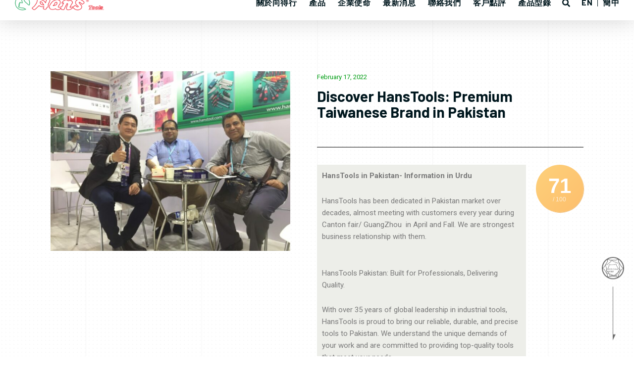

--- FILE ---
content_type: text/css; charset=UTF-8
request_url: https://www.hanstool.com.tw/wp-content/uploads/elementor/css/post-8.css?ver=1719912109
body_size: -131
content:
.elementor-kit-8{--e-global-color-primary:#6EC1E4;--e-global-color-secondary:#54595F;--e-global-color-text:#7A7A7A;--e-global-color-accent:#61CE70;--e-global-color-4e2feb58:#4054B2;--e-global-color-285d78a4:#23A455;--e-global-color-307ba6a2:#000;--e-global-color-45156fe9:#FFF;--e-global-color-296bd3b:#4BD234;--e-global-color-7fdb4b2:#078200;--e-global-color-fb19f7f:#E90110;--e-global-color-4a0c21e:#00171E;--e-global-color-f233b03:#375468;--e-global-color-6a7505d:#FF7D26;--e-global-color-ac6c852:#002C3A;--e-global-color-d008c90:#009D13;--e-global-typography-primary-font-family:"Barlow";--e-global-typography-primary-font-size:40px;--e-global-typography-primary-font-weight:bold;--e-global-typography-secondary-font-family:"Roboto Slab";--e-global-typography-secondary-font-weight:400;--e-global-typography-text-font-family:"Roboto";--e-global-typography-text-font-weight:400;--e-global-typography-accent-font-family:"Roboto";--e-global-typography-accent-font-weight:500;}.elementor-section.elementor-section-boxed > .elementor-container{max-width:1140px;}.e-con{--container-max-width:1140px;}.elementor-widget:not(:last-child){margin-block-end:20px;}.elementor-element{--widgets-spacing:20px 20px;}{}h1.entry-title{display:var(--page-title-display);}.elementor-kit-8 e-page-transition{background-color:#FFBC7D;}@media(max-width:1024px){.elementor-section.elementor-section-boxed > .elementor-container{max-width:1024px;}.e-con{--container-max-width:1024px;}}@media(max-width:767px){.elementor-section.elementor-section-boxed > .elementor-container{max-width:767px;}.e-con{--container-max-width:767px;}}

--- FILE ---
content_type: text/css; charset=UTF-8
request_url: https://www.hanstool.com.tw/wp-content/uploads/elementor/css/global.css?ver=1719912110
body_size: 11307
content:
.elementor-widget-heading .elementor-heading-title{color:var( --e-global-color-primary );font-family:var( --e-global-typography-primary-font-family ), Sans-serif;font-size:var( --e-global-typography-primary-font-size );font-weight:var( --e-global-typography-primary-font-weight );}.elementor-widget-image .widget-image-caption{color:var( --e-global-color-text );font-family:var( --e-global-typography-text-font-family ), Sans-serif;font-weight:var( --e-global-typography-text-font-weight );}.elementor-widget-text-editor{color:var( --e-global-color-text );font-family:var( --e-global-typography-text-font-family ), Sans-serif;font-weight:var( --e-global-typography-text-font-weight );}.elementor-widget-text-editor.elementor-drop-cap-view-stacked .elementor-drop-cap{background-color:var( --e-global-color-primary );}.elementor-widget-text-editor.elementor-drop-cap-view-framed .elementor-drop-cap, .elementor-widget-text-editor.elementor-drop-cap-view-default .elementor-drop-cap{color:var( --e-global-color-primary );border-color:var( --e-global-color-primary );}.elementor-widget-button .elementor-button{font-family:var( --e-global-typography-accent-font-family ), Sans-serif;font-weight:var( --e-global-typography-accent-font-weight );background-color:var( --e-global-color-accent );}.elementor-widget-divider{--divider-color:var( --e-global-color-secondary );}.elementor-widget-divider .elementor-divider__text{color:var( --e-global-color-secondary );font-family:var( --e-global-typography-secondary-font-family ), Sans-serif;font-weight:var( --e-global-typography-secondary-font-weight );}.elementor-widget-divider.elementor-view-stacked .elementor-icon{background-color:var( --e-global-color-secondary );}.elementor-widget-divider.elementor-view-framed .elementor-icon, .elementor-widget-divider.elementor-view-default .elementor-icon{color:var( --e-global-color-secondary );border-color:var( --e-global-color-secondary );}.elementor-widget-divider.elementor-view-framed .elementor-icon, .elementor-widget-divider.elementor-view-default .elementor-icon svg{fill:var( --e-global-color-secondary );}.elementor-widget-image-box .elementor-image-box-title{color:var( --e-global-color-primary );font-family:var( --e-global-typography-primary-font-family ), Sans-serif;font-size:var( --e-global-typography-primary-font-size );font-weight:var( --e-global-typography-primary-font-weight );}.elementor-widget-image-box .elementor-image-box-description{color:var( --e-global-color-text );font-family:var( --e-global-typography-text-font-family ), Sans-serif;font-weight:var( --e-global-typography-text-font-weight );}.elementor-widget-icon.elementor-view-stacked .elementor-icon{background-color:var( --e-global-color-primary );}.elementor-widget-icon.elementor-view-framed .elementor-icon, .elementor-widget-icon.elementor-view-default .elementor-icon{color:var( --e-global-color-primary );border-color:var( --e-global-color-primary );}.elementor-widget-icon.elementor-view-framed .elementor-icon, .elementor-widget-icon.elementor-view-default .elementor-icon svg{fill:var( --e-global-color-primary );}.elementor-widget-icon-box.elementor-view-stacked .elementor-icon{background-color:var( --e-global-color-primary );}.elementor-widget-icon-box.elementor-view-framed .elementor-icon, .elementor-widget-icon-box.elementor-view-default .elementor-icon{fill:var( --e-global-color-primary );color:var( --e-global-color-primary );border-color:var( --e-global-color-primary );}.elementor-widget-icon-box .elementor-icon-box-title{color:var( --e-global-color-primary );}.elementor-widget-icon-box .elementor-icon-box-title, .elementor-widget-icon-box .elementor-icon-box-title a{font-family:var( --e-global-typography-primary-font-family ), Sans-serif;font-size:var( --e-global-typography-primary-font-size );font-weight:var( --e-global-typography-primary-font-weight );}.elementor-widget-icon-box .elementor-icon-box-description{color:var( --e-global-color-text );font-family:var( --e-global-typography-text-font-family ), Sans-serif;font-weight:var( --e-global-typography-text-font-weight );}.elementor-widget-star-rating .elementor-star-rating__title{color:var( --e-global-color-text );font-family:var( --e-global-typography-text-font-family ), Sans-serif;font-weight:var( --e-global-typography-text-font-weight );}.elementor-widget-image-gallery .gallery-item .gallery-caption{font-family:var( --e-global-typography-accent-font-family ), Sans-serif;font-weight:var( --e-global-typography-accent-font-weight );}.elementor-widget-icon-list .elementor-icon-list-item:not(:last-child):after{border-color:var( --e-global-color-text );}.elementor-widget-icon-list .elementor-icon-list-icon i{color:var( --e-global-color-primary );}.elementor-widget-icon-list .elementor-icon-list-icon svg{fill:var( --e-global-color-primary );}.elementor-widget-icon-list .elementor-icon-list-item > .elementor-icon-list-text, .elementor-widget-icon-list .elementor-icon-list-item > a{font-family:var( --e-global-typography-text-font-family ), Sans-serif;font-weight:var( --e-global-typography-text-font-weight );}.elementor-widget-icon-list .elementor-icon-list-text{color:var( --e-global-color-secondary );}.elementor-widget-counter .elementor-counter-number-wrapper{color:var( --e-global-color-primary );font-family:var( --e-global-typography-primary-font-family ), Sans-serif;font-size:var( --e-global-typography-primary-font-size );font-weight:var( --e-global-typography-primary-font-weight );}.elementor-widget-counter .elementor-counter-title{color:var( --e-global-color-secondary );font-family:var( --e-global-typography-secondary-font-family ), Sans-serif;font-weight:var( --e-global-typography-secondary-font-weight );}.elementor-widget-progress .elementor-progress-wrapper .elementor-progress-bar{background-color:var( --e-global-color-primary );}.elementor-widget-progress .elementor-title{color:var( --e-global-color-primary );font-family:var( --e-global-typography-text-font-family ), Sans-serif;font-weight:var( --e-global-typography-text-font-weight );}.elementor-widget-testimonial .elementor-testimonial-content{color:var( --e-global-color-text );font-family:var( --e-global-typography-text-font-family ), Sans-serif;font-weight:var( --e-global-typography-text-font-weight );}.elementor-widget-testimonial .elementor-testimonial-name{color:var( --e-global-color-primary );font-family:var( --e-global-typography-primary-font-family ), Sans-serif;font-size:var( --e-global-typography-primary-font-size );font-weight:var( --e-global-typography-primary-font-weight );}.elementor-widget-testimonial .elementor-testimonial-job{color:var( --e-global-color-secondary );font-family:var( --e-global-typography-secondary-font-family ), Sans-serif;font-weight:var( --e-global-typography-secondary-font-weight );}.elementor-widget-tabs .elementor-tab-title, .elementor-widget-tabs .elementor-tab-title a{color:var( --e-global-color-primary );}.elementor-widget-tabs .elementor-tab-title.elementor-active,
					 .elementor-widget-tabs .elementor-tab-title.elementor-active a{color:var( --e-global-color-accent );}.elementor-widget-tabs .elementor-tab-title{font-family:var( --e-global-typography-primary-font-family ), Sans-serif;font-size:var( --e-global-typography-primary-font-size );font-weight:var( --e-global-typography-primary-font-weight );}.elementor-widget-tabs .elementor-tab-content{color:var( --e-global-color-text );font-family:var( --e-global-typography-text-font-family ), Sans-serif;font-weight:var( --e-global-typography-text-font-weight );}.elementor-widget-accordion .elementor-accordion-icon, .elementor-widget-accordion .elementor-accordion-title{color:var( --e-global-color-primary );}.elementor-widget-accordion .elementor-accordion-icon svg{fill:var( --e-global-color-primary );}.elementor-widget-accordion .elementor-active .elementor-accordion-icon, .elementor-widget-accordion .elementor-active .elementor-accordion-title{color:var( --e-global-color-accent );}.elementor-widget-accordion .elementor-active .elementor-accordion-icon svg{fill:var( --e-global-color-accent );}.elementor-widget-accordion .elementor-accordion-title{font-family:var( --e-global-typography-primary-font-family ), Sans-serif;font-size:var( --e-global-typography-primary-font-size );font-weight:var( --e-global-typography-primary-font-weight );}.elementor-widget-accordion .elementor-tab-content{color:var( --e-global-color-text );font-family:var( --e-global-typography-text-font-family ), Sans-serif;font-weight:var( --e-global-typography-text-font-weight );}.elementor-widget-toggle .elementor-toggle-title, .elementor-widget-toggle .elementor-toggle-icon{color:var( --e-global-color-primary );}.elementor-widget-toggle .elementor-toggle-icon svg{fill:var( --e-global-color-primary );}.elementor-widget-toggle .elementor-tab-title.elementor-active a, .elementor-widget-toggle .elementor-tab-title.elementor-active .elementor-toggle-icon{color:var( --e-global-color-accent );}.elementor-widget-toggle .elementor-toggle-title{font-family:var( --e-global-typography-primary-font-family ), Sans-serif;font-size:var( --e-global-typography-primary-font-size );font-weight:var( --e-global-typography-primary-font-weight );}.elementor-widget-toggle .elementor-tab-content{color:var( --e-global-color-text );font-family:var( --e-global-typography-text-font-family ), Sans-serif;font-weight:var( --e-global-typography-text-font-weight );}.elementor-widget-alert .elementor-alert-title{font-family:var( --e-global-typography-primary-font-family ), Sans-serif;font-size:var( --e-global-typography-primary-font-size );font-weight:var( --e-global-typography-primary-font-weight );}.elementor-widget-alert .elementor-alert-description{font-family:var( --e-global-typography-text-font-family ), Sans-serif;font-weight:var( --e-global-typography-text-font-weight );}.elementor-widget-jet-auth-links .jet-auth-links__login .jet-auth-links__item{font-family:var( --e-global-typography-text-font-family ), Sans-serif;font-weight:var( --e-global-typography-text-font-weight );color:var( --e-global-color-accent );}.elementor-widget-jet-auth-links .jet-auth-links__login .jet-auth-links__prefix{font-family:var( --e-global-typography-text-font-family ), Sans-serif;font-weight:var( --e-global-typography-text-font-weight );}.elementor-widget-jet-auth-links .jet-auth-links__logout .jet-auth-links__item{font-family:var( --e-global-typography-text-font-family ), Sans-serif;font-weight:var( --e-global-typography-text-font-weight );color:var( --e-global-color-accent );}.elementor-widget-jet-auth-links .jet-auth-links__logout .jet-auth-links__prefix{font-family:var( --e-global-typography-text-font-family ), Sans-serif;font-weight:var( --e-global-typography-text-font-weight );}.elementor-widget-jet-auth-links .jet-auth-links__register .jet-auth-links__item{font-family:var( --e-global-typography-text-font-family ), Sans-serif;font-weight:var( --e-global-typography-text-font-weight );color:var( --e-global-color-accent );}.elementor-widget-jet-auth-links .jet-auth-links__register .jet-auth-links__prefix{font-family:var( --e-global-typography-text-font-family ), Sans-serif;font-weight:var( --e-global-typography-text-font-weight );}.elementor-widget-jet-auth-links .jet-auth-links__registered .jet-auth-links__item{font-family:var( --e-global-typography-text-font-family ), Sans-serif;font-weight:var( --e-global-typography-text-font-weight );color:var( --e-global-color-accent );}.elementor-widget-jet-auth-links .jet-auth-links__registered .jet-auth-links__prefix{font-family:var( --e-global-typography-text-font-family ), Sans-serif;font-weight:var( --e-global-typography-text-font-weight );}.elementor-widget-jet-hamburger-panel .jet-hamburger-panel__toggle{background-color:var( --e-global-color-primary );}.elementor-widget-jet-hamburger-panel .jet-hamburger-panel__toggle:hover{background-color:var( --e-global-color-primary );}.elementor-widget-jet-hamburger-panel .jet-hamburger-panel__toggle-label{font-family:var( --e-global-typography-primary-font-family ), Sans-serif;font-size:var( --e-global-typography-primary-font-size );font-weight:var( --e-global-typography-primary-font-weight );}.elementor-widget-jet-hamburger-panel .jet-hamburger-panel__toggle:hover .jet-hamburger-panel__toggle-label{font-family:var( --e-global-typography-primary-font-family ), Sans-serif;font-size:var( --e-global-typography-primary-font-size );font-weight:var( --e-global-typography-primary-font-weight );}.elementor-widget-jet-logo .jet-logo__text{color:var( --e-global-color-accent );font-family:var( --e-global-typography-primary-font-family ), Sans-serif;font-size:var( --e-global-typography-primary-font-size );font-weight:var( --e-global-typography-primary-font-weight );}.elementor-widget-jet-blog-posts-navigation .nav-links .nav-previous a{background-color:var( --e-global-color-accent );}.elementor-widget-jet-blog-posts-navigation .nav-links .nav-next a{background-color:var( --e-global-color-accent );}.elementor-widget-jet-blog-posts-navigation .nav-links .nav-previous a, .elementor-widget-jet-blog-posts-navigation .nav-links .nav-next a{font-family:var( --e-global-typography-text-font-family ), Sans-serif;font-weight:var( --e-global-typography-text-font-weight );}.elementor-widget-jet-blog-posts-pagination .navigation.pagination .nav-links a.page-numbers{background-color:var( --e-global-color-accent );}.elementor-widget-jet-blog-posts-pagination .navigation.pagination .nav-links span.page-numbers.current{background-color:var( --e-global-color-text );}.elementor-widget-jet-blog-posts-pagination .navigation.pagination .nav-links .page-numbers{font-family:var( --e-global-typography-text-font-family ), Sans-serif;font-weight:var( --e-global-typography-text-font-weight );}.elementor-widget-jet-blog-smart-listing  .jet-smart-listing__title{font-family:var( --e-global-typography-text-font-family ), Sans-serif;font-weight:var( --e-global-typography-text-font-weight );}.elementor-widget-jet-blog-smart-listing  .jet-smart-listing__filter > .jet-smart-listing__filter-item > a{font-family:var( --e-global-typography-text-font-family ), Sans-serif;font-weight:var( --e-global-typography-text-font-weight );}.elementor-widget-jet-blog-smart-listing  .jet-smart-listing__filter-hidden-items a{font-family:var( --e-global-typography-text-font-family ), Sans-serif;font-weight:var( --e-global-typography-text-font-weight );}.elementor-widget-jet-blog-smart-listing  .jet-smart-listing__featured .post-title-featured, .elementor-widget-jet-blog-smart-listing  .jet-smart-listing__featured .post-title-featured a, .elementor-widget-jet-blog-smart-listing .jet-smart-listing__featured .jet-smart-listing__featured-box-link{font-family:var( --e-global-typography-primary-font-family ), Sans-serif;font-size:var( --e-global-typography-primary-font-size );font-weight:var( --e-global-typography-primary-font-weight );}.elementor-widget-jet-blog-smart-listing  .jet-smart-listing__featured .post-excerpt-featured, .elementor-widget-jet-blog-smart-listing .jet-smart-listing__featured a .post-excerpt-featured{font-family:var( --e-global-typography-text-font-family ), Sans-serif;font-weight:var( --e-global-typography-text-font-weight );}.elementor-widget-jet-blog-smart-listing .jet-smart-listing__featured .jet-smart-listing__meta{color:var( --e-global-color-text );font-family:var( --e-global-typography-text-font-family ), Sans-serif;font-weight:var( --e-global-typography-text-font-weight );}.elementor-widget-jet-blog-smart-listing .jet-smart-listing__featured .jet-smart-listing__more{background-color:var( --e-global-color-primary );}.elementor-widget-jet-blog-smart-listing  .jet-smart-listing__featured .jet-smart-listing__more{font-family:var( --e-global-typography-text-font-family ), Sans-serif;font-weight:var( --e-global-typography-text-font-weight );}.elementor-widget-jet-blog-smart-listing .jet-smart-listing__featured .jet-smart-listing__more:hover{background-color:var( --e-global-color-primary );}.elementor-widget-jet-blog-smart-listing .jet-smart-listing__featured .jet-smart-listing__terms-link{background-color:var( --e-global-color-primary );}.elementor-widget-jet-blog-smart-listing  .jet-smart-listing__featured .jet-smart-listing__terms-link{font-family:var( --e-global-typography-text-font-family ), Sans-serif;font-weight:var( --e-global-typography-text-font-weight );}.elementor-widget-jet-blog-smart-listing .jet-smart-listing__featured .jet-smart-listing__terms-link:hover{background-color:var( --e-global-color-primary );}.elementor-widget-jet-blog-smart-listing  .jet-smart-listing__post .post-title-simple a{font-family:var( --e-global-typography-primary-font-family ), Sans-serif;font-size:var( --e-global-typography-primary-font-size );font-weight:var( --e-global-typography-primary-font-weight );}.elementor-widget-jet-blog-smart-listing  .jet-smart-listing__post .post-excerpt-simple{font-family:var( --e-global-typography-text-font-family ), Sans-serif;font-weight:var( --e-global-typography-text-font-weight );}.elementor-widget-jet-blog-smart-listing .jet-smart-listing__post .jet-smart-listing__meta{color:var( --e-global-color-text );}.elementor-widget-jet-blog-smart-listing .jet-smart-listing__post .jet-smart-listing__meta a{font-family:var( --e-global-typography-text-font-family ), Sans-serif;font-weight:var( --e-global-typography-text-font-weight );}.elementor-widget-jet-blog-smart-listing .jet-smart-listing__post .jet-smart-listing__more{background-color:var( --e-global-color-primary );}.elementor-widget-jet-blog-smart-listing  .jet-smart-listing__post .jet-smart-listing__more{font-family:var( --e-global-typography-text-font-family ), Sans-serif;font-weight:var( --e-global-typography-text-font-weight );}.elementor-widget-jet-blog-smart-listing .jet-smart-listing__post .jet-smart-listing__more:hover{background-color:var( --e-global-color-primary );}.elementor-widget-jet-blog-smart-listing .jet-smart-listing__post .jet-smart-listing__terms-link{background-color:var( --e-global-color-primary );}.elementor-widget-jet-blog-smart-listing  .jet-smart-listing__post .jet-smart-listing__terms-link{font-family:var( --e-global-typography-text-font-family ), Sans-serif;font-weight:var( --e-global-typography-text-font-weight );}.elementor-widget-jet-blog-smart-listing .jet-smart-listing__post .jet-smart-listing__terms-link:hover{background-color:var( --e-global-color-primary );}.elementor-widget-jet-blog-smart-listing .jet-smart-listing__arrow{background-color:var( --e-global-color-primary );}.elementor-widget-jet-blog-smart-listing .jet-smart-listing__arrow:hover{background-color:var( --e-global-color-primary );}.elementor-widget-jet-blog-smart-listing .jet-title-fields__item-label{font-family:var( --e-global-typography-primary-font-family ), Sans-serif;font-size:var( --e-global-typography-primary-font-size );font-weight:var( --e-global-typography-primary-font-weight );}.elementor-widget-jet-blog-smart-listing .jet-content-fields__item-label{font-family:var( --e-global-typography-primary-font-family ), Sans-serif;font-size:var( --e-global-typography-primary-font-size );font-weight:var( --e-global-typography-primary-font-weight );}.elementor-widget-jet-blog-smart-tiles  .jet-smart-tiles__box-title{font-family:var( --e-global-typography-primary-font-family ), Sans-serif;font-size:var( --e-global-typography-primary-font-size );font-weight:var( --e-global-typography-primary-font-weight );}.elementor-widget-jet-blog-smart-tiles .layout-2-1-2 > div:nth-child( 3 ) .jet-smart-tiles__box-title, .elementor-widget-jet-blog-smart-tiles .layout-1-1-2-h > div:nth-child( 1 ) .jet-smart-tiles__box-title, .elementor-widget-jet-blog-smart-tiles .layout-1-1-2-v > div:nth-child( 1 ) .jet-smart-tiles__box-title, .elementor-widget-jet-blog-smart-tiles .layout-1-2 > div:nth-child( 1 ) .jet-smart-tiles__box-title, .elementor-widget-jet-blog-smart-tiles .layout-1-2-2 > div:nth-child( 1 ) .jet-smart-tiles__box-title{font-family:var( --e-global-typography-primary-font-family ), Sans-serif;font-size:var( --e-global-typography-primary-font-size );font-weight:var( --e-global-typography-primary-font-weight );}.elementor-widget-jet-blog-smart-tiles  .jet-smart-tiles__box-excerpt{font-family:var( --e-global-typography-text-font-family ), Sans-serif;font-weight:var( --e-global-typography-text-font-weight );}.elementor-widget-jet-blog-smart-tiles .jet-smart-tiles__meta{color:var( --e-global-color-text );font-family:var( --e-global-typography-text-font-family ), Sans-serif;font-weight:var( --e-global-typography-text-font-weight );}.elementor-widget-jet-blog-smart-tiles .jet-smart-tiles__terms-link{background-color:var( --e-global-color-primary );}.elementor-widget-jet-blog-smart-tiles  .jet-smart-tiles__terms-link{font-family:var( --e-global-typography-text-font-family ), Sans-serif;font-weight:var( --e-global-typography-text-font-weight );}.elementor-widget-jet-blog-smart-tiles .jet-smart-tiles__terms-link:hover{background-color:var( --e-global-color-primary );}.elementor-widget-jet-blog-smart-tiles .jet-blog-arrow{background-color:var( --e-global-color-primary );}.elementor-widget-jet-blog-smart-tiles .jet-blog-arrow:hover{background-color:var( --e-global-color-primary );}.elementor-widget-jet-blog-smart-tiles .jet-title-fields__item-label{font-family:var( --e-global-typography-primary-font-family ), Sans-serif;font-size:var( --e-global-typography-primary-font-size );font-weight:var( --e-global-typography-primary-font-weight );}.elementor-widget-jet-blog-smart-tiles .jet-content-fields__item-label{font-family:var( --e-global-typography-primary-font-family ), Sans-serif;font-size:var( --e-global-typography-primary-font-size );font-weight:var( --e-global-typography-primary-font-weight );}.elementor-widget-jet-blog-text-ticker  .jet-text-ticker__title{font-family:var( --e-global-typography-primary-font-family ), Sans-serif;font-size:var( --e-global-typography-primary-font-size );font-weight:var( --e-global-typography-primary-font-weight );}.elementor-widget-jet-blog-text-ticker  .jet-text-ticker__date{font-family:var( --e-global-typography-text-font-family ), Sans-serif;font-weight:var( --e-global-typography-text-font-weight );}.elementor-widget-jet-blog-text-ticker  .jet-text-ticker__post-author{font-family:var( --e-global-typography-text-font-family ), Sans-serif;font-weight:var( --e-global-typography-text-font-weight );}.elementor-widget-jet-blog-text-ticker  .jet-text-ticker__post-date{font-family:var( --e-global-typography-text-font-family ), Sans-serif;font-weight:var( --e-global-typography-text-font-weight );}.elementor-widget-jet-blog-text-ticker  .jet-text-ticker__item-typed{font-family:var( --e-global-typography-text-font-family ), Sans-serif;font-weight:var( --e-global-typography-text-font-weight );}.elementor-widget-jet-blog-text-ticker .jet-blog-arrow{background-color:var( --e-global-color-primary );}.elementor-widget-jet-blog-text-ticker .jet-blog-arrow:hover{background-color:var( --e-global-color-primary );}.elementor-widget-jet-blog-video-playlist .jet-blog-playlist__canvas{background-color:var( --e-global-color-secondary );}.elementor-widget-jet-blog-video-playlist .jet-blog-playlist__items{background-color:var( --e-global-color-text );}.elementor-widget-jet-blog-video-playlist .jet-blog-playlist__heading{background-color:var( --e-global-color-secondary );}.elementor-widget-jet-blog-video-playlist  .jet-blog-playlist__heading-title{font-family:var( --e-global-typography-accent-font-family ), Sans-serif;font-weight:var( --e-global-typography-accent-font-weight );}.elementor-widget-jet-blog-video-playlist  .jet-blog-playlist__counter{font-family:var( --e-global-typography-text-font-family ), Sans-serif;font-weight:var( --e-global-typography-text-font-weight );}.elementor-widget-jet-blog-video-playlist  .jet-blog-playlist__item-title{font-family:var( --e-global-typography-text-font-family ), Sans-serif;font-weight:var( --e-global-typography-text-font-weight );}.elementor-widget-jet-blog-video-playlist  .jet-blog-playlist__item-duration{font-family:var( --e-global-typography-text-font-family ), Sans-serif;font-weight:var( --e-global-typography-text-font-weight );}.elementor-widget-jet-blog-video-playlist  .jet-blog-playlist__item-index{font-family:var( --e-global-typography-text-font-family ), Sans-serif;font-weight:var( --e-global-typography-text-font-weight );}.elementor-widget-jet-carousel  .jet-carousel__content .jet-carousel__item-title, .elementor-widget-jet-carousel  .jet-carousel__content .jet-carousel__item-title a, .elementor-widget-jet-carousel .jet-banner__title{font-family:var( --e-global-typography-text-font-family ), Sans-serif;font-weight:var( --e-global-typography-text-font-weight );}.elementor-widget-jet-carousel  .jet-carousel__content .jet-carousel__item-text, .elementor-widget-jet-carousel .jet-banner__text{font-family:var( --e-global-typography-text-font-family ), Sans-serif;font-weight:var( --e-global-typography-text-font-weight );}.elementor-widget-jet-carousel .jet-carousel__content .jet-carousel__item-text{color:var( --e-global-color-text );}.elementor-widget-jet-carousel .jet-banner__text{color:var( --e-global-color-text );}.elementor-widget-jet-carousel  .jet-carousel__content .jet-carousel__item-button{font-family:var( --e-global-typography-accent-font-family ), Sans-serif;font-weight:var( --e-global-typography-accent-font-weight );}.elementor-widget-jet-carousel .jet-carousel .jet-arrow{background-color:var( --e-global-color-primary );}.elementor-widget-jet-carousel .jet-carousel .jet-arrow:hover{background-color:var( --e-global-color-primary );}.elementor-widget-jet-carousel .jet-carousel .jet-slick-dots li span{background-color:var( --e-global-color-text );}.elementor-widget-jet-carousel .jet-carousel .jet-slick-dots li span:hover{background-color:var( --e-global-color-primary );}.elementor-widget-jet-carousel .jet-carousel .jet-slick-dots li.slick-active span{background-color:var( --e-global-color-accent );}.elementor-widget-jet-carousel .jet-carousel__fraction-navigation span{font-family:var( --e-global-typography-text-font-family ), Sans-serif;font-weight:var( --e-global-typography-text-font-weight );}.elementor-widget-jet-map .jet-map-pin__link{font-family:var( --e-global-typography-accent-font-family ), Sans-serif;font-weight:var( --e-global-typography-accent-font-weight );}.elementor-widget-jet-animated-box .jet-animated-box__front{background-color:var( --e-global-color-primary );}.elementor-widget-jet-animated-box .jet-animated-box__back{background-color:var( --e-global-color-secondary );}.elementor-widget-jet-animated-box .jet-animated-box__title--front{font-family:var( --e-global-typography-text-font-family ), Sans-serif;font-weight:var( --e-global-typography-text-font-weight );}.elementor-widget-jet-animated-box .jet-animated-box__title--back{font-family:var( --e-global-typography-text-font-family ), Sans-serif;font-weight:var( --e-global-typography-text-font-weight );}.elementor-widget-jet-animated-box .jet-animated-box__subtitle--front{font-family:var( --e-global-typography-text-font-family ), Sans-serif;font-weight:var( --e-global-typography-text-font-weight );}.elementor-widget-jet-animated-box .jet-animated-box__subtitle--back{font-family:var( --e-global-typography-text-font-family ), Sans-serif;font-weight:var( --e-global-typography-text-font-weight );}.elementor-widget-jet-animated-box .jet-animated-box__description--front{font-family:var( --e-global-typography-text-font-family ), Sans-serif;font-weight:var( --e-global-typography-text-font-weight );}.elementor-widget-jet-animated-box .jet-animated-box__description--back{font-family:var( --e-global-typography-text-font-family ), Sans-serif;font-weight:var( --e-global-typography-text-font-weight );}.elementor-widget-jet-animated-box .jet-animated-box__button{background-color:var( --e-global-color-primary );}.elementor-widget-jet-animated-box  .jet-animated-box__button{font-family:var( --e-global-typography-accent-font-family ), Sans-serif;font-weight:var( --e-global-typography-accent-font-weight );}.elementor-widget-jet-animated-text .jet-animated-text__before-text{color:var( --e-global-color-secondary );font-family:var( --e-global-typography-primary-font-family ), Sans-serif;font-size:var( --e-global-typography-primary-font-size );font-weight:var( --e-global-typography-primary-font-weight );}.elementor-widget-jet-animated-text .jet-animated-text__animated-text{color:var( --e-global-color-primary );font-family:var( --e-global-typography-secondary-font-family ), Sans-serif;font-weight:var( --e-global-typography-secondary-font-weight );}.elementor-widget-jet-animated-text .jet-animated-text__animated-text-item:after{background-color:var( --e-global-color-primary );}.elementor-widget-jet-animated-text .jet-animated-text__after-text{color:var( --e-global-color-text );font-family:var( --e-global-typography-primary-font-family ), Sans-serif;font-size:var( --e-global-typography-primary-font-size );font-weight:var( --e-global-typography-primary-font-weight );}.elementor-widget-jet-banner .jet-banner__title{font-family:var( --e-global-typography-text-font-family ), Sans-serif;font-weight:var( --e-global-typography-text-font-weight );}.elementor-widget-jet-banner .jet-banner__text{font-family:var( --e-global-typography-text-font-family ), Sans-serif;font-weight:var( --e-global-typography-text-font-weight );}.elementor-widget-jet-brands .brands-list .brands-list__item-name{color:var( --e-global-color-primary );font-family:var( --e-global-typography-text-font-family ), Sans-serif;font-weight:var( --e-global-typography-text-font-weight );}.elementor-widget-jet-brands .brands-list .brands-list__item-desc{color:var( --e-global-color-text );font-family:var( --e-global-typography-text-font-family ), Sans-serif;font-weight:var( --e-global-typography-text-font-weight );}.elementor-widget-jet-button .jet-button__plane-normal{background-color:var( --e-global-color-primary );}.elementor-widget-jet-button .jet-button__plane-hover{background-color:var( --e-global-color-secondary );}.elementor-widget-jet-button  .jet-button__state-normal .jet-button__label{font-family:var( --e-global-typography-primary-font-family ), Sans-serif;font-size:var( --e-global-typography-primary-font-size );font-weight:var( --e-global-typography-primary-font-weight );}.elementor-widget-jet-button  .jet-button__state-hover .jet-button__label{font-family:var( --e-global-typography-primary-font-family ), Sans-serif;font-size:var( --e-global-typography-primary-font-size );font-weight:var( --e-global-typography-primary-font-weight );}.elementor-widget-jet-circle-progress .circle-counter .circle-val{color:var( --e-global-color-primary );font-family:var( --e-global-typography-primary-font-family ), Sans-serif;font-size:var( --e-global-typography-primary-font-size );font-weight:var( --e-global-typography-primary-font-weight );}.elementor-widget-jet-circle-progress .circle-counter .circle-counter__title{color:var( --e-global-color-secondary );font-family:var( --e-global-typography-primary-font-family ), Sans-serif;font-size:var( --e-global-typography-primary-font-size );font-weight:var( --e-global-typography-primary-font-weight );}.elementor-widget-jet-circle-progress .circle-counter .circle-counter__subtitle{color:var( --e-global-color-text );font-family:var( --e-global-typography-secondary-font-family ), Sans-serif;font-weight:var( --e-global-typography-secondary-font-weight );}.elementor-widget-jet-countdown-timer .jet-countdown-timer__item{border-color:var( --e-global-color-text );}.elementor-widget-jet-countdown-timer .jet-countdown-timer__item-label{color:var( --e-global-color-text );font-family:var( --e-global-typography-text-font-family ), Sans-serif;font-weight:var( --e-global-typography-text-font-weight );}.elementor-widget-jet-countdown-timer .jet-countdown-timer__item-value{color:var( --e-global-color-primary );}.elementor-widget-jet-countdown-timer .jet-countdown-timer__digit{font-family:var( --e-global-typography-primary-font-family ), Sans-serif;font-size:var( --e-global-typography-primary-font-size );font-weight:var( --e-global-typography-primary-font-weight );}.elementor-widget-jet-download-button  .jet-download__label{font-family:var( --e-global-typography-accent-font-family ), Sans-serif;font-weight:var( --e-global-typography-accent-font-weight );}.elementor-widget-jet-download-button  .jet-download__sub-label{font-family:var( --e-global-typography-accent-font-family ), Sans-serif;font-weight:var( --e-global-typography-accent-font-weight );}.elementor-widget-jet-download-button  .jet-download__file-name{font-family:var( --e-global-typography-accent-font-family ), Sans-serif;font-weight:var( --e-global-typography-accent-font-weight );}.elementor-widget-jet-download-button .jet-download:hover .jet-download__label{font-family:var( --e-global-typography-accent-font-family ), Sans-serif;font-weight:var( --e-global-typography-accent-font-weight );}.elementor-widget-jet-download-button .jet-download:hover .jet-download__sub-label{font-family:var( --e-global-typography-accent-font-family ), Sans-serif;font-weight:var( --e-global-typography-accent-font-weight );}.elementor-widget-jet-dropbar .jet-dropbar__button-text{font-family:var( --e-global-typography-accent-font-family ), Sans-serif;font-weight:var( --e-global-typography-accent-font-weight );}.elementor-widget-jet-dropbar .jet-dropbar__content{font-family:var( --e-global-typography-text-font-family ), Sans-serif;font-weight:var( --e-global-typography-text-font-weight );}.elementor-widget-jet-headline .jet-headline__first .jet-headline__label{color:var( --e-global-color-secondary );font-family:var( --e-global-typography-primary-font-family ), Sans-serif;font-size:var( --e-global-typography-primary-font-size );font-weight:var( --e-global-typography-primary-font-weight );}.elementor-widget-jet-headline .jet-headline__second .jet-headline__label{color:var( --e-global-color-primary );font-family:var( --e-global-typography-secondary-font-family ), Sans-serif;font-weight:var( --e-global-typography-secondary-font-weight );}.elementor-widget-jet-horizontal-timeline .jet-hor-timeline-item__card-btn{font-family:var( --e-global-typography-accent-font-family ), Sans-serif;font-weight:var( --e-global-typography-accent-font-weight );background-color:var( --e-global-color-accent );}.elementor-widget-jet-image-comparison  .jx-left .jx-label{font-family:var( --e-global-typography-primary-font-family ), Sans-serif;font-size:var( --e-global-typography-primary-font-size );font-weight:var( --e-global-typography-primary-font-weight );}.elementor-widget-jet-image-comparison  .jx-right .jx-label{font-family:var( --e-global-typography-primary-font-family ), Sans-serif;font-size:var( --e-global-typography-primary-font-size );font-weight:var( --e-global-typography-primary-font-weight );}.elementor-widget-jet-image-comparison .jx-right .jx-label{background-color:var( --e-global-color-secondary );}.elementor-widget-jet-image-comparison .jx-slider .jx-controller{background-color:var( --e-global-color-primary );}.elementor-widget-jet-image-comparison .jx-slider:hover .jx-controller{background-color:var( --e-global-color-secondary );}.elementor-widget-jet-image-comparison .jet-arrow{background-color:var( --e-global-color-primary );}.elementor-widget-jet-image-comparison .jet-arrow:hover{background-color:var( --e-global-color-accent );}.elementor-widget-jet-image-comparison .jet-slick-dots li span{background-color:var( --e-global-color-text );}.elementor-widget-jet-image-comparison .jet-slick-dots li span:hover{background-color:var( --e-global-color-primary );}.elementor-widget-jet-image-comparison .jet-slick-dots li.slick-active span{background-color:var( --e-global-color-accent );}.elementor-widget-jet-images-layout .jet-images-layout__title{font-family:var( --e-global-typography-text-font-family ), Sans-serif;font-weight:var( --e-global-typography-text-font-weight );}.elementor-widget-jet-images-layout .jet-images-layout__desc{font-family:var( --e-global-typography-text-font-family ), Sans-serif;font-weight:var( --e-global-typography-text-font-weight );}.elementor-widget-jet-instagram-gallery .jet-instagram-gallery__content:before{background-color:var( --e-global-color-secondary );}.elementor-widget-jet-instagram-gallery .jet-instagram-gallery__caption{font-family:var( --e-global-typography-text-font-family ), Sans-serif;font-weight:var( --e-global-typography-text-font-weight );}.elementor-widget-jet-instagram-gallery .jet-instagram-gallery__meta-label{font-family:var( --e-global-typography-primary-font-family ), Sans-serif;font-size:var( --e-global-typography-primary-font-size );font-weight:var( --e-global-typography-primary-font-weight );}.elementor-widget-jet-portfolio  .jet-portfolio__filter-item{font-family:var( --e-global-typography-primary-font-family ), Sans-serif;font-size:var( --e-global-typography-primary-font-size );font-weight:var( --e-global-typography-primary-font-weight );}.elementor-widget-jet-portfolio  .jet-portfolio__filter-item:hover{font-family:var( --e-global-typography-primary-font-family ), Sans-serif;font-size:var( --e-global-typography-primary-font-size );font-weight:var( --e-global-typography-primary-font-weight );}.elementor-widget-jet-portfolio  .jet-portfolio__filter-item.active{font-family:var( --e-global-typography-primary-font-family ), Sans-serif;font-size:var( --e-global-typography-primary-font-size );font-weight:var( --e-global-typography-primary-font-weight );}.elementor-widget-jet-portfolio .jet-portfolio__title{font-family:var( --e-global-typography-text-font-family ), Sans-serif;font-weight:var( --e-global-typography-text-font-weight );}.elementor-widget-jet-portfolio .jet-portfolio__category{font-family:var( --e-global-typography-text-font-family ), Sans-serif;font-weight:var( --e-global-typography-text-font-weight );}.elementor-widget-jet-portfolio .jet-portfolio__desc{font-family:var( --e-global-typography-text-font-family ), Sans-serif;font-weight:var( --e-global-typography-text-font-weight );}.elementor-widget-jet-portfolio .jet-portfolio__button{background-color:var( --e-global-color-primary );}.elementor-widget-jet-portfolio  .jet-portfolio__button{font-family:var( --e-global-typography-accent-font-family ), Sans-serif;font-weight:var( --e-global-typography-accent-font-weight );}.elementor-widget-jet-portfolio .jet-portfolio__view-more-button{background-color:var( --e-global-color-primary );}.elementor-widget-jet-portfolio  .jet-portfolio__view-more-button{font-family:var( --e-global-typography-accent-font-family ), Sans-serif;font-weight:var( --e-global-typography-accent-font-weight );}.elementor-widget-jet-posts .jet-posts .entry-title a{color:var( --e-global-color-secondary );}.elementor-widget-jet-posts .jet-posts .entry-title a:hover{color:var( --e-global-color-secondary );}.elementor-widget-jet-posts .jet-posts .entry-title, .elementor-widget-jet-posts .jet-posts .entry-title a{font-family:var( --e-global-typography-text-font-family ), Sans-serif;font-weight:var( --e-global-typography-text-font-weight );}.elementor-widget-jet-posts .jet-posts .post-meta{color:var( --e-global-color-text );font-family:var( --e-global-typography-text-font-family ), Sans-serif;font-weight:var( --e-global-typography-text-font-weight );}.elementor-widget-jet-posts .jet-posts .entry-excerpt{font-family:var( --e-global-typography-text-font-family ), Sans-serif;font-weight:var( --e-global-typography-text-font-weight );}.elementor-widget-jet-posts .jet-posts .jet-more{background-color:var( --e-global-color-primary );}.elementor-widget-jet-posts  .jet-posts .jet-more{font-family:var( --e-global-typography-text-font-family ), Sans-serif;font-weight:var( --e-global-typography-text-font-weight );}.elementor-widget-jet-posts .jet-posts .jet-more:hover{background-color:var( --e-global-color-primary );}.elementor-widget-jet-posts  .jet-posts .jet-posts__terms-link{font-family:var( --e-global-typography-accent-font-family ), Sans-serif;font-weight:var( --e-global-typography-accent-font-weight );}.elementor-widget-jet-posts .jet-posts .jet-posts__terms-link{background-color:var( --e-global-color-primary );}.elementor-widget-jet-posts .jet-posts .jet-posts__terms-link:hover{background-color:var( --e-global-color-primary );}.elementor-widget-jet-posts .jet-posts .jet-arrow{background-color:var( --e-global-color-primary );}.elementor-widget-jet-posts .jet-posts .jet-arrow:hover{background-color:var( --e-global-color-primary );}.elementor-widget-jet-posts .jet-carousel .jet-slick-dots li span{background-color:var( --e-global-color-text );}.elementor-widget-jet-posts .jet-carousel .jet-slick-dots li span:hover{background-color:var( --e-global-color-primary );}.elementor-widget-jet-posts .jet-carousel .jet-slick-dots li.slick-active span{background-color:var( --e-global-color-accent );}.elementor-widget-jet-posts .jet-title-fields__item-label{font-family:var( --e-global-typography-primary-font-family ), Sans-serif;font-size:var( --e-global-typography-primary-font-size );font-weight:var( --e-global-typography-primary-font-weight );}.elementor-widget-jet-posts .jet-content-fields__item-label{font-family:var( --e-global-typography-primary-font-family ), Sans-serif;font-size:var( --e-global-typography-primary-font-size );font-weight:var( --e-global-typography-primary-font-weight );}.elementor-widget-jet-price-list .jet-price-list .price-list__item-title{font-family:var( --e-global-typography-primary-font-family ), Sans-serif;font-size:var( --e-global-typography-primary-font-size );font-weight:var( --e-global-typography-primary-font-weight );}.elementor-widget-jet-price-list .jet-price-list .price-list__item-price{font-family:var( --e-global-typography-text-font-family ), Sans-serif;font-weight:var( --e-global-typography-text-font-weight );}.elementor-widget-jet-price-list .jet-price-list .price-list__item-desc{font-family:var( --e-global-typography-text-font-family ), Sans-serif;font-weight:var( --e-global-typography-text-font-weight );}.elementor-widget-jet-pricing-table .pricing-table{border-color:var( --e-global-color-text );}.elementor-widget-jet-pricing-table .pricing-table__title{color:var( --e-global-color-secondary );font-family:var( --e-global-typography-text-font-family ), Sans-serif;font-weight:var( --e-global-typography-text-font-weight );}.elementor-widget-jet-pricing-table .pricing-table__subtitle{color:var( --e-global-color-secondary );}.elementor-widget-jet-pricing-table  .pricing-table__subtitle{font-family:var( --e-global-typography-text-font-family ), Sans-serif;font-weight:var( --e-global-typography-text-font-weight );}.elementor-widget-jet-pricing-table .pricing-table__price-prefix{color:var( --e-global-color-primary );}.elementor-widget-jet-pricing-table  .pricing-table__price-prefix{font-family:var( --e-global-typography-primary-font-family ), Sans-serif;font-size:var( --e-global-typography-primary-font-size );font-weight:var( --e-global-typography-primary-font-weight );}.elementor-widget-jet-pricing-table .pricing-table__price-val{color:var( --e-global-color-primary );}.elementor-widget-jet-pricing-table  .pricing-table__price-val{font-family:var( --e-global-typography-primary-font-family ), Sans-serif;font-size:var( --e-global-typography-primary-font-size );font-weight:var( --e-global-typography-primary-font-weight );}.elementor-widget-jet-pricing-table .pricing-table__price-suffix{color:var( --e-global-color-primary );}.elementor-widget-jet-pricing-table  .pricing-table__price-suffix{font-family:var( --e-global-typography-text-font-family ), Sans-serif;font-weight:var( --e-global-typography-text-font-weight );}.elementor-widget-jet-pricing-table  .pricing-table__price-desc{font-family:var( --e-global-typography-text-font-family ), Sans-serif;font-weight:var( --e-global-typography-text-font-weight );}.elementor-widget-jet-pricing-table  .pricing-feature{font-family:var( --e-global-typography-text-font-family ), Sans-serif;font-weight:var( --e-global-typography-text-font-weight );}.elementor-widget-jet-pricing-table .pricing-feature.item-included{color:var( --e-global-color-secondary );}.elementor-widget-jet-pricing-table .pricing-feature.item-included .item-bullet{color:var( --e-global-color-accent );}.elementor-widget-jet-pricing-table .pricing-feature.item-excluded{color:var( --e-global-color-text );}.elementor-widget-jet-pricing-table .pricing-feature.item-excluded .item-bullet{color:var( --e-global-color-text );}.elementor-widget-jet-pricing-table .pricing-feature:before{border-top-color:var( --e-global-color-text );}.elementor-widget-jet-pricing-table  .pricing-table__action{font-family:var( --e-global-typography-text-font-family ), Sans-serif;font-weight:var( --e-global-typography-text-font-weight );}.elementor-widget-jet-pricing-table .pricing-table__action .pricing-table-button{background-color:var( --e-global-color-primary );}.elementor-widget-jet-pricing-table  .pricing-table__action .pricing-table-button{font-family:var( --e-global-typography-accent-font-family ), Sans-serif;font-weight:var( --e-global-typography-accent-font-weight );}.elementor-widget-jet-pricing-table .pricing-table .tippy-box{font-family:var( --e-global-typography-text-font-family ), Sans-serif;font-weight:var( --e-global-typography-text-font-weight );}.elementor-widget-jet-progress-bar .jet-progress-bar__title-text{font-family:var( --e-global-typography-primary-font-family ), Sans-serif;font-size:var( --e-global-typography-primary-font-size );font-weight:var( --e-global-typography-primary-font-weight );}.elementor-widget-jet-progress-bar .jet-progress-bar__percent{font-family:var( --e-global-typography-primary-font-family ), Sans-serif;font-size:var( --e-global-typography-primary-font-size );font-weight:var( --e-global-typography-primary-font-weight );}.elementor-widget-jet-scroll-navigation .jet-scroll-navigation__label{font-family:var( --e-global-typography-primary-font-family ), Sans-serif;font-size:var( --e-global-typography-primary-font-size );font-weight:var( --e-global-typography-primary-font-weight );}.elementor-widget-jet-scroll-navigation .jet-scroll-navigation__item .jet-scroll-navigation__dot{background-color:var( --e-global-color-secondary );}.elementor-widget-jet-scroll-navigation .jet-scroll-navigation__item.invert .jet-scroll-navigation__dot{background-color:var( --e-global-color-text );}.elementor-widget-jet-scroll-navigation .jet-scroll-navigation__item:hover .jet-scroll-navigation__dot{background-color:var( --e-global-color-accent );}.elementor-widget-jet-scroll-navigation .jet-scroll-navigation__item.active .jet-scroll-navigation__dot{background-color:var( --e-global-color-primary );}.elementor-widget-jet-services .jet-services__title-text{font-family:var( --e-global-typography-secondary-font-family ), Sans-serif;font-weight:var( --e-global-typography-secondary-font-weight );}.elementor-widget-jet-services .jet-services__desc{font-family:var( --e-global-typography-text-font-family ), Sans-serif;font-weight:var( --e-global-typography-text-font-weight );}.elementor-widget-jet-services .jet-services__button{background-color:var( --e-global-color-primary );}.elementor-widget-jet-services  .jet-services__button{font-family:var( --e-global-typography-accent-font-family ), Sans-serif;font-weight:var( --e-global-typography-accent-font-weight );}.elementor-widget-jet-slider .jet-slider .slider-pro .jet-slider__item{background-color:var( --e-global-color-secondary );}.elementor-widget-jet-slider .jet-slider .sp-image-container:after{background-color:var( --e-global-color-secondary );}.elementor-widget-jet-slider .jet-slider__desc{font-family:var( --e-global-typography-text-font-family ), Sans-serif;font-weight:var( --e-global-typography-text-font-weight );}.elementor-widget-jet-slider .jet-slider__button--primary{background-color:var( --e-global-color-primary );}.elementor-widget-jet-slider  .jet-slider__button--primary{font-family:var( --e-global-typography-accent-font-family ), Sans-serif;font-weight:var( --e-global-typography-accent-font-weight );}.elementor-widget-jet-slider .jet-slider__button--secondary{background-color:var( --e-global-color-secondary );}.elementor-widget-jet-slider  .jet-slider__button--secondary{font-family:var( --e-global-typography-accent-font-family ), Sans-serif;font-weight:var( --e-global-typography-accent-font-weight );}.elementor-widget-jet-slider .jet-slider .sp-buttons .sp-button:hover{background-color:var( --e-global-color-primary );}.elementor-widget-jet-slider .jet-slider .sp-buttons .sp-button.sp-selected-button{background-color:var( --e-global-color-primary );}.elementor-widget-jet-slider .jet-slider .sp-thumbnail-container:before{border-color:var( --e-global-color-primary );}.elementor-widget-jet-slider .jet-slider .sp-thumbnail-container:hover:before{border-color:var( --e-global-color-secondary );}.elementor-widget-jet-slider .jet-slider .sp-thumbnail-container.sp-selected-thumbnail:before{border-color:var( --e-global-color-primary );}.elementor-widget-jet-slider .jet-slider__fraction-pagination span{font-family:var( --e-global-typography-text-font-family ), Sans-serif;font-weight:var( --e-global-typography-text-font-weight );}.elementor-widget-jet-subscribe-form .jet-subscribe-form__input{font-family:var( --e-global-typography-accent-font-family ), Sans-serif;font-weight:var( --e-global-typography-accent-font-weight );}.elementor-widget-jet-subscribe-form .jet-subscribe-form__input:focus{font-family:var( --e-global-typography-accent-font-family ), Sans-serif;font-weight:var( --e-global-typography-accent-font-weight );}.elementor-widget-jet-subscribe-form .jet-subscribe-form__input.mail-invalid{font-family:var( --e-global-typography-accent-font-family ), Sans-serif;font-weight:var( --e-global-typography-accent-font-weight );}.elementor-widget-jet-subscribe-form .jet-subscribe-form__submit{background-color:var( --e-global-color-primary );}.elementor-widget-jet-subscribe-form  .jet-subscribe-form__submit{font-family:var( --e-global-typography-accent-font-family ), Sans-serif;font-weight:var( --e-global-typography-accent-font-weight );}.elementor-widget-jet-subscribe-form .jet-subscribe-form--response-success .jet-subscribe-form__message span{font-family:var( --e-global-typography-accent-font-family ), Sans-serif;font-weight:var( --e-global-typography-accent-font-weight );}.elementor-widget-jet-subscribe-form .jet-subscribe-form--response-error .jet-subscribe-form__message span{font-family:var( --e-global-typography-accent-font-family ), Sans-serif;font-weight:var( --e-global-typography-accent-font-weight );}.elementor-widget-jet-team-member .jet-team-member__name .jet-team-member__name-first{font-family:var( --e-global-typography-text-font-family ), Sans-serif;font-weight:var( --e-global-typography-text-font-weight );}.elementor-widget-jet-team-member .jet-team-member__name .jet-team-member__name-last{font-family:var( --e-global-typography-text-font-family ), Sans-serif;font-weight:var( --e-global-typography-text-font-weight );}.elementor-widget-jet-team-member .jet-team-member__position{font-family:var( --e-global-typography-text-font-family ), Sans-serif;font-weight:var( --e-global-typography-text-font-weight );}.elementor-widget-jet-team-member .jet-team-member__desc{font-family:var( --e-global-typography-primary-font-family ), Sans-serif;font-size:var( --e-global-typography-primary-font-size );font-weight:var( --e-global-typography-primary-font-weight );}.elementor-widget-jet-team-member .jet-team-member__button{background-color:var( --e-global-color-primary );}.elementor-widget-jet-team-member  .jet-team-member__button{font-family:var( --e-global-typography-accent-font-family ), Sans-serif;font-weight:var( --e-global-typography-accent-font-weight );}.elementor-widget-jet-testimonials .jet-testimonials__title{font-family:var( --e-global-typography-text-font-family ), Sans-serif;font-weight:var( --e-global-typography-text-font-weight );}.elementor-widget-jet-testimonials .jet-testimonials__comment{font-family:var( --e-global-typography-text-font-family ), Sans-serif;font-weight:var( --e-global-typography-text-font-weight );background-color:var( --e-global-color-primary );}.elementor-widget-jet-testimonials .jet-testimonials__name{color:var( --e-global-color-secondary );font-family:var( --e-global-typography-primary-font-family ), Sans-serif;font-size:var( --e-global-typography-primary-font-size );font-weight:var( --e-global-typography-primary-font-weight );}.elementor-widget-jet-testimonials .jet-testimonials__name a:hover{color:var( --e-global-color-secondary );}.elementor-widget-jet-testimonials .jet-testimonials__position{color:var( --e-global-color-primary );font-family:var( --e-global-typography-primary-font-family ), Sans-serif;font-size:var( --e-global-typography-primary-font-size );font-weight:var( --e-global-typography-primary-font-weight );}.elementor-widget-jet-testimonials .jet-testimonials__date{color:var( --e-global-color-text );font-family:var( --e-global-typography-primary-font-family ), Sans-serif;font-size:var( --e-global-typography-primary-font-size );font-weight:var( --e-global-typography-primary-font-weight );}.elementor-widget-jet-testimonials .jet-testimonials__instance .jet-arrow{background-color:var( --e-global-color-primary );}.elementor-widget-jet-testimonials .jet-testimonials__instance .jet-arrow:hover{background-color:var( --e-global-color-accent );}.elementor-widget-jet-testimonials .jet-testimonials__instance .jet-slick-dots li span{background-color:var( --e-global-color-text );}.elementor-widget-jet-testimonials .jet-testimonials__instance .jet-slick-dots li span:hover{background-color:var( --e-global-color-primary );}.elementor-widget-jet-testimonials .jet-testimonials__instance .jet-slick-dots li.slick-active span{background-color:var( --e-global-color-accent );}.elementor-widget-jet-timeline .jet-timeline-item .timeline-item__meta-content{font-family:var( --e-global-typography-primary-font-family ), Sans-serif;font-size:var( --e-global-typography-primary-font-size );font-weight:var( --e-global-typography-primary-font-weight );}.elementor-widget-jet-timeline .jet-timeline-item .timeline-item__card-title{font-family:var( --e-global-typography-primary-font-family ), Sans-serif;font-size:var( --e-global-typography-primary-font-size );font-weight:var( --e-global-typography-primary-font-weight );}.elementor-widget-jet-timeline .jet-timeline-item .timeline-item__card-desc{font-family:var( --e-global-typography-text-font-family ), Sans-serif;font-weight:var( --e-global-typography-text-font-weight );}.elementor-widget-jet-timeline .timeline-item__card-btn{font-family:var( --e-global-typography-accent-font-family ), Sans-serif;font-weight:var( --e-global-typography-accent-font-weight );background-color:var( --e-global-color-accent );}.elementor-widget-jet-timeline .timeline-item__point-content.timeline-item__point-content--text{font-family:var( --e-global-typography-primary-font-family ), Sans-serif;font-size:var( --e-global-typography-primary-font-size );font-weight:var( --e-global-typography-primary-font-weight );}.elementor-widget-jet-custom-menu > .elementor-widget-container > div > .jet-custom-nav > .jet-custom-nav__item > a{background-color:var( --e-global-color-text );}.elementor-widget-jet-custom-menu  > .elementor-widget-container > div > .jet-custom-nav > .jet-custom-nav__item > a .jet-custom-item-label.top-level-label{font-family:var( --e-global-typography-accent-font-family ), Sans-serif;font-weight:var( --e-global-typography-accent-font-weight );}.elementor-widget-jet-custom-menu  > .elementor-widget-container > div > .jet-custom-nav > .jet-custom-nav__item > a .jet-custom-item-desc.top-level-desc{font-family:var( --e-global-typography-accent-font-family ), Sans-serif;font-weight:var( --e-global-typography-accent-font-weight );}.elementor-widget-jet-custom-menu > .elementor-widget-container > div > .jet-custom-nav > .jet-custom-nav__item > .jet-custom-nav__sub .jet-custom-nav__item > a{background-color:var( --e-global-color-secondary );}.elementor-widget-jet-custom-menu  > .elementor-widget-container > div > .jet-custom-nav > .jet-custom-nav__item > .jet-custom-nav__sub .jet-custom-nav__item > a .jet-menu-link-text{font-family:var( --e-global-typography-primary-font-family ), Sans-serif;font-size:var( --e-global-typography-primary-font-size );font-weight:var( --e-global-typography-primary-font-weight );}.elementor-widget-jet-custom-menu  > .elementor-widget-container > div > .jet-custom-nav > .jet-custom-nav__item > .jet-custom-nav__sub .jet-custom-nav__item > a .jet-custom-item-desc.sub-level-desc{font-family:var( --e-global-typography-accent-font-family ), Sans-serif;font-weight:var( --e-global-typography-accent-font-weight );}.elementor-widget-jet-custom-menu > .elementor-widget-container > div > .jet-custom-nav > .jet-custom-nav__item > a .jet-menu-icon:before{color:var( --e-global-color-text );}.elementor-widget-jet-custom-menu > .elementor-widget-container > div > .jet-custom-nav > .jet-custom-nav__item > .jet-custom-nav__sub a .jet-menu-icon:before{color:var( --e-global-color-text );}.elementor-widget-jet-custom-menu > .elementor-widget-container > div > .jet-custom-nav > .jet-custom-nav__item.hover-state > a .jet-menu-icon:before{color:var( --e-global-color-text );}.elementor-widget-jet-custom-menu > .elementor-widget-container > div > .jet-custom-nav > .jet-custom-nav__item > .jet-custom-nav__sub .jet-custom-nav__item.hover-state > a .jet-menu-icon:before{color:var( --e-global-color-text );}.elementor-widget-jet-custom-menu > .elementor-widget-container > div > .jet-custom-nav > .jet-custom-nav__item > a .jet-menu-badge .jet-menu-badge__inner{color:var( --e-global-color-text );}.elementor-widget-jet-custom-menu > .elementor-widget-container > div > .jet-custom-nav > .jet-custom-nav__item > .jet-custom-nav__sub a .jet-menu-badge .jet-menu-badge__inner{color:var( --e-global-color-text );}.elementor-widget-jet-custom-menu > .elementor-widget-container > div > .jet-custom-nav > .jet-custom-nav__item > a .jet-menu-badge .jet-menu-badge__inner, .elementor-widget-jet-custom-menu > .elementor-widget-container > div > .jet-custom-nav > .jet-custom-nav__item > .jet-custom-nav__sub a .jet-menu-badge .jet-menu-badge__inner{font-family:var( --e-global-typography-text-font-family ), Sans-serif;font-weight:var( --e-global-typography-text-font-weight );}.elementor-widget-jet-custom-menu > .elementor-widget-container > div > .jet-custom-nav > .jet-custom-nav__item > a .jet-dropdown-arrow:before{color:var( --e-global-color-text );}.elementor-widget-jet-custom-menu > .elementor-widget-container > div > .jet-custom-nav > .jet-custom-nav__item > .jet-custom-nav__sub a .jet-dropdown-arrow:before{color:var( --e-global-color-text );}.elementor-widget-jet-custom-menu > .elementor-widget-container > div > .jet-custom-nav > .jet-custom-nav__item.hover-state > a .jet-dropdown-arrow:before{color:var( --e-global-color-text );}.elementor-widget-jet-custom-menu > .elementor-widget-container > div > .jet-custom-nav > .jet-custom-nav__item > .jet-custom-nav__sub .jet-custom-nav__item.hover-state > a .jet-dropdown-arrow:before{color:var( --e-global-color-text );}.elementor-widget-jet-ajax-search .jet-search-title-fields__item-label{font-family:var( --e-global-typography-text-font-family ), Sans-serif;font-weight:var( --e-global-typography-text-font-weight );}.elementor-widget-jet-ajax-search .jet-search-title-fields__item-value{font-family:var( --e-global-typography-text-font-family ), Sans-serif;font-weight:var( --e-global-typography-text-font-weight );}.elementor-widget-jet-ajax-search .jet-search-content-fields__item-label{font-family:var( --e-global-typography-text-font-family ), Sans-serif;font-weight:var( --e-global-typography-text-font-weight );}.elementor-widget-jet-ajax-search .jet-search-content-fields__item-value{font-family:var( --e-global-typography-text-font-family ), Sans-serif;font-weight:var( --e-global-typography-text-font-weight );}.elementor-widget-jet-accordion > .elementor-widget-container > .jet-accordion > .jet-accordion__inner > .jet-toggle > .jet-toggle__control .jet-toggle__label-text{color:var( --e-global-color-text );font-family:var( --e-global-typography-primary-font-family ), Sans-serif;font-size:var( --e-global-typography-primary-font-size );font-weight:var( --e-global-typography-primary-font-weight );}.elementor-widget-jet-accordion > .elementor-widget-container > .jet-accordion > .jet-accordion__inner > .jet-toggle > .jet-toggle__control:hover .jet-toggle__label-text{color:var( --e-global-color-text );}.elementor-widget-jet-accordion > .elementor-widget-container > .jet-accordion > .jet-accordion__inner > .jet-toggle > .jet-toggle__control:hover  .jet-toggle__label-text{font-family:var( --e-global-typography-primary-font-family ), Sans-serif;font-size:var( --e-global-typography-primary-font-size );font-weight:var( --e-global-typography-primary-font-weight );}.elementor-widget-jet-accordion > .elementor-widget-container > .jet-accordion > .jet-accordion__inner > .jet-toggle.active-toggle > .jet-toggle__control .jet-toggle__label-text{color:var( --e-global-color-text );font-family:var( --e-global-typography-primary-font-family ), Sans-serif;font-size:var( --e-global-typography-primary-font-size );font-weight:var( --e-global-typography-primary-font-weight );}.elementor-widget-jet-image-accordion .jet-image-accordion__title{font-family:var( --e-global-typography-text-font-family ), Sans-serif;font-weight:var( --e-global-typography-text-font-weight );}.elementor-widget-jet-image-accordion .jet-image-accordion__desc{font-family:var( --e-global-typography-text-font-family ), Sans-serif;font-weight:var( --e-global-typography-text-font-weight );}.elementor-widget-jet-image-accordion .jet-image-accordion__button{background-color:var( --e-global-color-primary );}.elementor-widget-jet-image-accordion  .jet-image-accordion__button{font-family:var( --e-global-typography-accent-font-family ), Sans-serif;font-weight:var( --e-global-typography-accent-font-weight );}.elementor-widget-jet-tabs > .elementor-widget-container > .jet-tabs > .jet-tabs__control-wrapper > .jet-tabs__control .jet-tabs__label-text{color:var( --e-global-color-text );font-family:var( --e-global-typography-primary-font-family ), Sans-serif;font-size:var( --e-global-typography-primary-font-size );font-weight:var( --e-global-typography-primary-font-weight );}.elementor-widget-jet-tabs > .elementor-widget-container > .jet-tabs > .jet-tabs__control-wrapper > .jet-tabs__control .jet-tabs__label-icon{color:var( --e-global-color-text );}.elementor-widget-jet-tabs > .elementor-widget-container > .jet-tabs > .jet-tabs__control-wrapper > .jet-tabs__control:hover .jet-tabs__label-text{color:var( --e-global-color-secondary );font-family:var( --e-global-typography-primary-font-family ), Sans-serif;font-size:var( --e-global-typography-primary-font-size );font-weight:var( --e-global-typography-primary-font-weight );}.elementor-widget-jet-tabs > .elementor-widget-container > .jet-tabs > .jet-tabs__control-wrapper > .jet-tabs__control:hover .jet-tabs__label-icon{color:var( --e-global-color-secondary );}.elementor-widget-jet-tabs > .elementor-widget-container > .jet-tabs > .jet-tabs__control-wrapper > .jet-tabs__control.active-tab .jet-tabs__label-text{color:var( --e-global-color-primary );font-family:var( --e-global-typography-primary-font-family ), Sans-serif;font-size:var( --e-global-typography-primary-font-size );font-weight:var( --e-global-typography-primary-font-weight );}.elementor-widget-jet-tabs > .elementor-widget-container > .jet-tabs > .jet-tabs__control-wrapper > .jet-tabs__control.active-tab .jet-tabs__label-icon{color:var( --e-global-color-primary );}.elementor-widget-jet-hotspots .jet-hotspots__item-inner .jet-hotspots__item-text{font-family:var( --e-global-typography-primary-font-family ), Sans-serif;font-size:var( --e-global-typography-primary-font-size );font-weight:var( --e-global-typography-primary-font-weight );}.elementor-widget-jet-hotspots .jet-hotspots .tippy-box .tippy-content{font-family:var( --e-global-typography-primary-font-family ), Sans-serif;font-size:var( --e-global-typography-primary-font-size );font-weight:var( --e-global-typography-primary-font-weight );}.elementor-widget-jet-unfold .jet-unfold__content{font-family:var( --e-global-typography-primary-font-family ), Sans-serif;font-size:var( --e-global-typography-primary-font-size );font-weight:var( --e-global-typography-primary-font-weight );}.elementor-widget-jet-unfold .jet-unfold-state .jet-unfold__content{font-family:var( --e-global-typography-primary-font-family ), Sans-serif;font-size:var( --e-global-typography-primary-font-size );font-weight:var( --e-global-typography-primary-font-weight );}.elementor-widget-jet-unfold  .jet-unfold__button{font-family:var( --e-global-typography-accent-font-family ), Sans-serif;font-weight:var( --e-global-typography-accent-font-weight );}.elementor-widget-jet-unfold .jet-unfold__button{background-color:var( --e-global-color-primary );}.elementor-widget-jet-view-more .jet-view-more__button .jet-view-more__label{font-family:var( --e-global-typography-primary-font-family ), Sans-serif;font-size:var( --e-global-typography-primary-font-size );font-weight:var( --e-global-typography-primary-font-weight );}.elementor-widget-jet-view-more .jet-view-more__button:hover .jet-view-more__icon{color:var( --e-global-color-secondary );}.elementor-widget-jet-view-more .jet-view-more__button:hover .jet-view-more__label{color:var( --e-global-color-secondary );font-family:var( --e-global-typography-primary-font-family ), Sans-serif;font-size:var( --e-global-typography-primary-font-size );font-weight:var( --e-global-typography-primary-font-weight );}.elementor-widget-text-path{font-family:var( --e-global-typography-text-font-family ), Sans-serif;font-weight:var( --e-global-typography-text-font-weight );}.elementor-widget-theme-site-logo .widget-image-caption{color:var( --e-global-color-text );font-family:var( --e-global-typography-text-font-family ), Sans-serif;font-weight:var( --e-global-typography-text-font-weight );}.elementor-widget-theme-site-title .elementor-heading-title{color:var( --e-global-color-primary );font-family:var( --e-global-typography-primary-font-family ), Sans-serif;font-size:var( --e-global-typography-primary-font-size );font-weight:var( --e-global-typography-primary-font-weight );}.elementor-widget-theme-page-title .elementor-heading-title{color:var( --e-global-color-primary );font-family:var( --e-global-typography-primary-font-family ), Sans-serif;font-size:var( --e-global-typography-primary-font-size );font-weight:var( --e-global-typography-primary-font-weight );}.elementor-widget-theme-post-title .elementor-heading-title{color:var( --e-global-color-primary );font-family:var( --e-global-typography-primary-font-family ), Sans-serif;font-size:var( --e-global-typography-primary-font-size );font-weight:var( --e-global-typography-primary-font-weight );}.elementor-widget-theme-post-excerpt .elementor-widget-container{color:var( --e-global-color-text );font-family:var( --e-global-typography-text-font-family ), Sans-serif;font-weight:var( --e-global-typography-text-font-weight );}.elementor-widget-theme-post-content{color:var( --e-global-color-text );font-family:var( --e-global-typography-text-font-family ), Sans-serif;font-weight:var( --e-global-typography-text-font-weight );}.elementor-widget-theme-post-featured-image .widget-image-caption{color:var( --e-global-color-text );font-family:var( --e-global-typography-text-font-family ), Sans-serif;font-weight:var( --e-global-typography-text-font-weight );}.elementor-widget-theme-archive-title .elementor-heading-title{color:var( --e-global-color-primary );font-family:var( --e-global-typography-primary-font-family ), Sans-serif;font-size:var( --e-global-typography-primary-font-size );font-weight:var( --e-global-typography-primary-font-weight );}.elementor-widget-archive-posts .elementor-post__title, .elementor-widget-archive-posts .elementor-post__title a{color:var( --e-global-color-secondary );font-family:var( --e-global-typography-primary-font-family ), Sans-serif;font-size:var( --e-global-typography-primary-font-size );font-weight:var( --e-global-typography-primary-font-weight );}.elementor-widget-archive-posts .elementor-post__meta-data{font-family:var( --e-global-typography-secondary-font-family ), Sans-serif;font-weight:var( --e-global-typography-secondary-font-weight );}.elementor-widget-archive-posts .elementor-post__excerpt p{font-family:var( --e-global-typography-text-font-family ), Sans-serif;font-weight:var( --e-global-typography-text-font-weight );}.elementor-widget-archive-posts .elementor-post__read-more{color:var( --e-global-color-accent );}.elementor-widget-archive-posts a.elementor-post__read-more{font-family:var( --e-global-typography-accent-font-family ), Sans-serif;font-weight:var( --e-global-typography-accent-font-weight );}.elementor-widget-archive-posts .elementor-post__card .elementor-post__badge{background-color:var( --e-global-color-accent );font-family:var( --e-global-typography-accent-font-family ), Sans-serif;font-weight:var( --e-global-typography-accent-font-weight );}.elementor-widget-archive-posts .elementor-pagination{font-family:var( --e-global-typography-secondary-font-family ), Sans-serif;font-weight:var( --e-global-typography-secondary-font-weight );}.elementor-widget-archive-posts .elementor-button{font-family:var( --e-global-typography-accent-font-family ), Sans-serif;font-weight:var( --e-global-typography-accent-font-weight );background-color:var( --e-global-color-accent );}.elementor-widget-archive-posts .e-load-more-message{font-family:var( --e-global-typography-secondary-font-family ), Sans-serif;font-weight:var( --e-global-typography-secondary-font-weight );}.elementor-widget-archive-posts .elementor-posts-nothing-found{color:var( --e-global-color-text );font-family:var( --e-global-typography-text-font-family ), Sans-serif;font-weight:var( --e-global-typography-text-font-weight );}.elementor-widget-loop-grid .elementor-pagination{font-family:var( --e-global-typography-secondary-font-family ), Sans-serif;font-weight:var( --e-global-typography-secondary-font-weight );}.elementor-widget-loop-grid .elementor-button{font-family:var( --e-global-typography-accent-font-family ), Sans-serif;font-weight:var( --e-global-typography-accent-font-weight );background-color:var( --e-global-color-accent );}.elementor-widget-loop-grid .e-load-more-message{font-family:var( --e-global-typography-secondary-font-family ), Sans-serif;font-weight:var( --e-global-typography-secondary-font-weight );}.elementor-widget-posts .elementor-post__title, .elementor-widget-posts .elementor-post__title a{color:var( --e-global-color-secondary );font-family:var( --e-global-typography-primary-font-family ), Sans-serif;font-size:var( --e-global-typography-primary-font-size );font-weight:var( --e-global-typography-primary-font-weight );}.elementor-widget-posts .elementor-post__meta-data{font-family:var( --e-global-typography-secondary-font-family ), Sans-serif;font-weight:var( --e-global-typography-secondary-font-weight );}.elementor-widget-posts .elementor-post__excerpt p{font-family:var( --e-global-typography-text-font-family ), Sans-serif;font-weight:var( --e-global-typography-text-font-weight );}.elementor-widget-posts .elementor-post__read-more{color:var( --e-global-color-accent );}.elementor-widget-posts a.elementor-post__read-more{font-family:var( --e-global-typography-accent-font-family ), Sans-serif;font-weight:var( --e-global-typography-accent-font-weight );}.elementor-widget-posts .elementor-post__card .elementor-post__badge{background-color:var( --e-global-color-accent );font-family:var( --e-global-typography-accent-font-family ), Sans-serif;font-weight:var( --e-global-typography-accent-font-weight );}.elementor-widget-posts .elementor-pagination{font-family:var( --e-global-typography-secondary-font-family ), Sans-serif;font-weight:var( --e-global-typography-secondary-font-weight );}.elementor-widget-posts .elementor-button{font-family:var( --e-global-typography-accent-font-family ), Sans-serif;font-weight:var( --e-global-typography-accent-font-weight );background-color:var( --e-global-color-accent );}.elementor-widget-posts .e-load-more-message{font-family:var( --e-global-typography-secondary-font-family ), Sans-serif;font-weight:var( --e-global-typography-secondary-font-weight );}.elementor-widget-portfolio a .elementor-portfolio-item__overlay{background-color:var( --e-global-color-accent );}.elementor-widget-portfolio .elementor-portfolio-item__title{font-family:var( --e-global-typography-primary-font-family ), Sans-serif;font-size:var( --e-global-typography-primary-font-size );font-weight:var( --e-global-typography-primary-font-weight );}.elementor-widget-portfolio .elementor-portfolio__filter{color:var( --e-global-color-text );font-family:var( --e-global-typography-primary-font-family ), Sans-serif;font-size:var( --e-global-typography-primary-font-size );font-weight:var( --e-global-typography-primary-font-weight );}.elementor-widget-portfolio .elementor-portfolio__filter.elementor-active{color:var( --e-global-color-primary );}.elementor-widget-gallery .elementor-gallery-item__title{font-family:var( --e-global-typography-primary-font-family ), Sans-serif;font-size:var( --e-global-typography-primary-font-size );font-weight:var( --e-global-typography-primary-font-weight );}.elementor-widget-gallery .elementor-gallery-item__description{font-family:var( --e-global-typography-text-font-family ), Sans-serif;font-weight:var( --e-global-typography-text-font-weight );}.elementor-widget-gallery{--galleries-title-color-normal:var( --e-global-color-primary );--galleries-title-color-hover:var( --e-global-color-secondary );--galleries-pointer-bg-color-hover:var( --e-global-color-accent );--gallery-title-color-active:var( --e-global-color-secondary );--galleries-pointer-bg-color-active:var( --e-global-color-accent );}.elementor-widget-gallery .elementor-gallery-title{font-family:var( --e-global-typography-primary-font-family ), Sans-serif;font-size:var( --e-global-typography-primary-font-size );font-weight:var( --e-global-typography-primary-font-weight );}.elementor-widget-form .elementor-field-group > label, .elementor-widget-form .elementor-field-subgroup label{color:var( --e-global-color-text );}.elementor-widget-form .elementor-field-group > label{font-family:var( --e-global-typography-text-font-family ), Sans-serif;font-weight:var( --e-global-typography-text-font-weight );}.elementor-widget-form .elementor-field-type-html{color:var( --e-global-color-text );font-family:var( --e-global-typography-text-font-family ), Sans-serif;font-weight:var( --e-global-typography-text-font-weight );}.elementor-widget-form .elementor-field-group .elementor-field{color:var( --e-global-color-text );}.elementor-widget-form .elementor-field-group .elementor-field, .elementor-widget-form .elementor-field-subgroup label{font-family:var( --e-global-typography-text-font-family ), Sans-serif;font-weight:var( --e-global-typography-text-font-weight );}.elementor-widget-form .elementor-button{font-family:var( --e-global-typography-accent-font-family ), Sans-serif;font-weight:var( --e-global-typography-accent-font-weight );}.elementor-widget-form .e-form__buttons__wrapper__button-next{background-color:var( --e-global-color-accent );}.elementor-widget-form .elementor-button[type="submit"]{background-color:var( --e-global-color-accent );}.elementor-widget-form .e-form__buttons__wrapper__button-previous{background-color:var( --e-global-color-accent );}.elementor-widget-form .elementor-message{font-family:var( --e-global-typography-text-font-family ), Sans-serif;font-weight:var( --e-global-typography-text-font-weight );}.elementor-widget-form .e-form__indicators__indicator, .elementor-widget-form .e-form__indicators__indicator__label{font-family:var( --e-global-typography-accent-font-family ), Sans-serif;font-weight:var( --e-global-typography-accent-font-weight );}.elementor-widget-form{--e-form-steps-indicator-inactive-primary-color:var( --e-global-color-text );--e-form-steps-indicator-active-primary-color:var( --e-global-color-accent );--e-form-steps-indicator-completed-primary-color:var( --e-global-color-accent );--e-form-steps-indicator-progress-color:var( --e-global-color-accent );--e-form-steps-indicator-progress-background-color:var( --e-global-color-text );--e-form-steps-indicator-progress-meter-color:var( --e-global-color-text );}.elementor-widget-form .e-form__indicators__indicator__progress__meter{font-family:var( --e-global-typography-accent-font-family ), Sans-serif;font-weight:var( --e-global-typography-accent-font-weight );}.elementor-widget-login .elementor-field-group > a{color:var( --e-global-color-text );}.elementor-widget-login .elementor-field-group > a:hover{color:var( --e-global-color-accent );}.elementor-widget-login .elementor-form-fields-wrapper label{color:var( --e-global-color-text );font-family:var( --e-global-typography-text-font-family ), Sans-serif;font-weight:var( --e-global-typography-text-font-weight );}.elementor-widget-login .elementor-field-group .elementor-field{color:var( --e-global-color-text );}.elementor-widget-login .elementor-field-group .elementor-field, .elementor-widget-login .elementor-field-subgroup label{font-family:var( --e-global-typography-text-font-family ), Sans-serif;font-weight:var( --e-global-typography-text-font-weight );}.elementor-widget-login .elementor-button{font-family:var( --e-global-typography-accent-font-family ), Sans-serif;font-weight:var( --e-global-typography-accent-font-weight );background-color:var( --e-global-color-accent );}.elementor-widget-login .elementor-widget-container .elementor-login__logged-in-message{color:var( --e-global-color-text );font-family:var( --e-global-typography-text-font-family ), Sans-serif;font-weight:var( --e-global-typography-text-font-weight );}.elementor-widget-slides .elementor-slide-heading{font-family:var( --e-global-typography-primary-font-family ), Sans-serif;font-size:var( --e-global-typography-primary-font-size );font-weight:var( --e-global-typography-primary-font-weight );}.elementor-widget-slides .elementor-slide-description{font-family:var( --e-global-typography-secondary-font-family ), Sans-serif;font-weight:var( --e-global-typography-secondary-font-weight );}.elementor-widget-slides .elementor-slide-button{font-family:var( --e-global-typography-accent-font-family ), Sans-serif;font-weight:var( --e-global-typography-accent-font-weight );}.elementor-widget-nav-menu .elementor-nav-menu .elementor-item{font-family:var( --e-global-typography-primary-font-family ), Sans-serif;font-size:var( --e-global-typography-primary-font-size );font-weight:var( --e-global-typography-primary-font-weight );}.elementor-widget-nav-menu .elementor-nav-menu--main .elementor-item{color:var( --e-global-color-text );fill:var( --e-global-color-text );}.elementor-widget-nav-menu .elementor-nav-menu--main .elementor-item:hover,
					.elementor-widget-nav-menu .elementor-nav-menu--main .elementor-item.elementor-item-active,
					.elementor-widget-nav-menu .elementor-nav-menu--main .elementor-item.highlighted,
					.elementor-widget-nav-menu .elementor-nav-menu--main .elementor-item:focus{color:var( --e-global-color-accent );fill:var( --e-global-color-accent );}.elementor-widget-nav-menu .elementor-nav-menu--main:not(.e--pointer-framed) .elementor-item:before,
					.elementor-widget-nav-menu .elementor-nav-menu--main:not(.e--pointer-framed) .elementor-item:after{background-color:var( --e-global-color-accent );}.elementor-widget-nav-menu .e--pointer-framed .elementor-item:before,
					.elementor-widget-nav-menu .e--pointer-framed .elementor-item:after{border-color:var( --e-global-color-accent );}.elementor-widget-nav-menu{--e-nav-menu-divider-color:var( --e-global-color-text );}.elementor-widget-nav-menu .elementor-nav-menu--dropdown .elementor-item, .elementor-widget-nav-menu .elementor-nav-menu--dropdown  .elementor-sub-item{font-family:var( --e-global-typography-accent-font-family ), Sans-serif;font-weight:var( --e-global-typography-accent-font-weight );}.elementor-widget-animated-headline .elementor-headline-dynamic-wrapper path{stroke:var( --e-global-color-accent );}.elementor-widget-animated-headline .elementor-headline-plain-text{color:var( --e-global-color-secondary );}.elementor-widget-animated-headline .elementor-headline{font-family:var( --e-global-typography-primary-font-family ), Sans-serif;font-size:var( --e-global-typography-primary-font-size );font-weight:var( --e-global-typography-primary-font-weight );}.elementor-widget-animated-headline{--dynamic-text-color:var( --e-global-color-secondary );}.elementor-widget-animated-headline .elementor-headline-dynamic-text{font-family:var( --e-global-typography-primary-font-family ), Sans-serif;font-weight:var( --e-global-typography-primary-font-weight );}.elementor-widget-hotspot .widget-image-caption{font-family:var( --e-global-typography-text-font-family ), Sans-serif;font-weight:var( --e-global-typography-text-font-weight );}.elementor-widget-hotspot{--hotspot-color:var( --e-global-color-primary );--hotspot-box-color:var( --e-global-color-secondary );--tooltip-color:var( --e-global-color-secondary );}.elementor-widget-hotspot .e-hotspot__label{font-family:var( --e-global-typography-primary-font-family ), Sans-serif;font-size:var( --e-global-typography-primary-font-size );font-weight:var( --e-global-typography-primary-font-weight );}.elementor-widget-hotspot .e-hotspot__tooltip{font-family:var( --e-global-typography-secondary-font-family ), Sans-serif;font-weight:var( --e-global-typography-secondary-font-weight );}.elementor-widget-price-list .elementor-price-list-header{color:var( --e-global-color-primary );font-family:var( --e-global-typography-primary-font-family ), Sans-serif;font-size:var( --e-global-typography-primary-font-size );font-weight:var( --e-global-typography-primary-font-weight );}.elementor-widget-price-list .elementor-price-list-price{color:var( --e-global-color-primary );font-family:var( --e-global-typography-primary-font-family ), Sans-serif;font-size:var( --e-global-typography-primary-font-size );font-weight:var( --e-global-typography-primary-font-weight );}.elementor-widget-price-list .elementor-price-list-description{color:var( --e-global-color-text );font-family:var( --e-global-typography-text-font-family ), Sans-serif;font-weight:var( --e-global-typography-text-font-weight );}.elementor-widget-price-list .elementor-price-list-separator{border-bottom-color:var( --e-global-color-secondary );}.elementor-widget-price-table{--e-price-table-header-background-color:var( --e-global-color-secondary );}.elementor-widget-price-table .elementor-price-table__heading{font-family:var( --e-global-typography-primary-font-family ), Sans-serif;font-size:var( --e-global-typography-primary-font-size );font-weight:var( --e-global-typography-primary-font-weight );}.elementor-widget-price-table .elementor-price-table__subheading{font-family:var( --e-global-typography-secondary-font-family ), Sans-serif;font-weight:var( --e-global-typography-secondary-font-weight );}.elementor-widget-price-table .elementor-price-table .elementor-price-table__price{font-family:var( --e-global-typography-primary-font-family ), Sans-serif;font-size:var( --e-global-typography-primary-font-size );font-weight:var( --e-global-typography-primary-font-weight );}.elementor-widget-price-table .elementor-price-table__original-price{color:var( --e-global-color-secondary );font-family:var( --e-global-typography-primary-font-family ), Sans-serif;font-size:var( --e-global-typography-primary-font-size );font-weight:var( --e-global-typography-primary-font-weight );}.elementor-widget-price-table .elementor-price-table__period{color:var( --e-global-color-secondary );font-family:var( --e-global-typography-secondary-font-family ), Sans-serif;font-weight:var( --e-global-typography-secondary-font-weight );}.elementor-widget-price-table .elementor-price-table__features-list{--e-price-table-features-list-color:var( --e-global-color-text );}.elementor-widget-price-table .elementor-price-table__features-list li{font-family:var( --e-global-typography-text-font-family ), Sans-serif;font-weight:var( --e-global-typography-text-font-weight );}.elementor-widget-price-table .elementor-price-table__features-list li:before{border-top-color:var( --e-global-color-text );}.elementor-widget-price-table .elementor-price-table__button{font-family:var( --e-global-typography-accent-font-family ), Sans-serif;font-weight:var( --e-global-typography-accent-font-weight );background-color:var( --e-global-color-accent );}.elementor-widget-price-table .elementor-price-table__additional_info{color:var( --e-global-color-text );font-family:var( --e-global-typography-text-font-family ), Sans-serif;font-weight:var( --e-global-typography-text-font-weight );}.elementor-widget-price-table .elementor-price-table__ribbon-inner{background-color:var( --e-global-color-accent );font-family:var( --e-global-typography-accent-font-family ), Sans-serif;font-weight:var( --e-global-typography-accent-font-weight );}.elementor-widget-flip-box .elementor-flip-box__front .elementor-flip-box__layer__title{font-family:var( --e-global-typography-primary-font-family ), Sans-serif;font-size:var( --e-global-typography-primary-font-size );font-weight:var( --e-global-typography-primary-font-weight );}.elementor-widget-flip-box .elementor-flip-box__front .elementor-flip-box__layer__description{font-family:var( --e-global-typography-text-font-family ), Sans-serif;font-weight:var( --e-global-typography-text-font-weight );}.elementor-widget-flip-box .elementor-flip-box__back .elementor-flip-box__layer__title{font-family:var( --e-global-typography-primary-font-family ), Sans-serif;font-size:var( --e-global-typography-primary-font-size );font-weight:var( --e-global-typography-primary-font-weight );}.elementor-widget-flip-box .elementor-flip-box__back .elementor-flip-box__layer__description{font-family:var( --e-global-typography-text-font-family ), Sans-serif;font-weight:var( --e-global-typography-text-font-weight );}.elementor-widget-flip-box .elementor-flip-box__button{font-family:var( --e-global-typography-accent-font-family ), Sans-serif;font-weight:var( --e-global-typography-accent-font-weight );}.elementor-widget-call-to-action .elementor-cta__title{font-family:var( --e-global-typography-primary-font-family ), Sans-serif;font-size:var( --e-global-typography-primary-font-size );font-weight:var( --e-global-typography-primary-font-weight );}.elementor-widget-call-to-action .elementor-cta__description{font-family:var( --e-global-typography-text-font-family ), Sans-serif;font-weight:var( --e-global-typography-text-font-weight );}.elementor-widget-call-to-action .elementor-cta__button{font-family:var( --e-global-typography-accent-font-family ), Sans-serif;font-weight:var( --e-global-typography-accent-font-weight );}.elementor-widget-call-to-action .elementor-ribbon-inner{background-color:var( --e-global-color-accent );font-family:var( --e-global-typography-accent-font-family ), Sans-serif;font-weight:var( --e-global-typography-accent-font-weight );}.elementor-widget-media-carousel .elementor-carousel-image-overlay{font-family:var( --e-global-typography-accent-font-family ), Sans-serif;font-weight:var( --e-global-typography-accent-font-weight );}.elementor-widget-testimonial-carousel .elementor-testimonial__text{color:var( --e-global-color-text );font-family:var( --e-global-typography-text-font-family ), Sans-serif;font-weight:var( --e-global-typography-text-font-weight );}.elementor-widget-testimonial-carousel .elementor-testimonial__name{color:var( --e-global-color-text );font-family:var( --e-global-typography-primary-font-family ), Sans-serif;font-size:var( --e-global-typography-primary-font-size );font-weight:var( --e-global-typography-primary-font-weight );}.elementor-widget-testimonial-carousel .elementor-testimonial__title{color:var( --e-global-color-primary );font-family:var( --e-global-typography-secondary-font-family ), Sans-serif;font-weight:var( --e-global-typography-secondary-font-weight );}.elementor-widget-reviews .elementor-testimonial__header, .elementor-widget-reviews .elementor-testimonial__name{font-family:var( --e-global-typography-primary-font-family ), Sans-serif;font-size:var( --e-global-typography-primary-font-size );font-weight:var( --e-global-typography-primary-font-weight );}.elementor-widget-reviews .elementor-testimonial__text{font-family:var( --e-global-typography-text-font-family ), Sans-serif;font-weight:var( --e-global-typography-text-font-weight );}.elementor-widget-table-of-contents{--header-color:var( --e-global-color-secondary );--item-text-color:var( --e-global-color-text );--item-text-hover-color:var( --e-global-color-accent );--marker-color:var( --e-global-color-text );}.elementor-widget-table-of-contents .elementor-toc__header, .elementor-widget-table-of-contents .elementor-toc__header-title{font-family:var( --e-global-typography-primary-font-family ), Sans-serif;font-size:var( --e-global-typography-primary-font-size );font-weight:var( --e-global-typography-primary-font-weight );}.elementor-widget-table-of-contents .elementor-toc__list-item{font-family:var( --e-global-typography-text-font-family ), Sans-serif;font-weight:var( --e-global-typography-text-font-weight );}.elementor-widget-countdown .elementor-countdown-item{background-color:var( --e-global-color-primary );}.elementor-widget-countdown .elementor-countdown-digits{font-family:var( --e-global-typography-text-font-family ), Sans-serif;font-weight:var( --e-global-typography-text-font-weight );}.elementor-widget-countdown .elementor-countdown-label{font-family:var( --e-global-typography-secondary-font-family ), Sans-serif;font-weight:var( --e-global-typography-secondary-font-weight );}.elementor-widget-countdown .elementor-countdown-expire--message{color:var( --e-global-color-text );font-family:var( --e-global-typography-text-font-family ), Sans-serif;font-weight:var( --e-global-typography-text-font-weight );}.elementor-widget-search-form input[type="search"].elementor-search-form__input{font-family:var( --e-global-typography-text-font-family ), Sans-serif;font-weight:var( --e-global-typography-text-font-weight );}.elementor-widget-search-form .elementor-search-form__input,
					.elementor-widget-search-form .elementor-search-form__icon,
					.elementor-widget-search-form .elementor-lightbox .dialog-lightbox-close-button,
					.elementor-widget-search-form .elementor-lightbox .dialog-lightbox-close-button:hover,
					.elementor-widget-search-form.elementor-search-form--skin-full_screen input[type="search"].elementor-search-form__input{color:var( --e-global-color-text );fill:var( --e-global-color-text );}.elementor-widget-search-form .elementor-search-form__submit{font-family:var( --e-global-typography-text-font-family ), Sans-serif;font-weight:var( --e-global-typography-text-font-weight );background-color:var( --e-global-color-secondary );}.elementor-widget-author-box .elementor-author-box__name{color:var( --e-global-color-secondary );font-family:var( --e-global-typography-primary-font-family ), Sans-serif;font-size:var( --e-global-typography-primary-font-size );font-weight:var( --e-global-typography-primary-font-weight );}.elementor-widget-author-box .elementor-author-box__bio{color:var( --e-global-color-text );font-family:var( --e-global-typography-text-font-family ), Sans-serif;font-weight:var( --e-global-typography-text-font-weight );}.elementor-widget-author-box .elementor-author-box__button{color:var( --e-global-color-secondary );border-color:var( --e-global-color-secondary );font-family:var( --e-global-typography-accent-font-family ), Sans-serif;font-weight:var( --e-global-typography-accent-font-weight );}.elementor-widget-author-box .elementor-author-box__button:hover{border-color:var( --e-global-color-secondary );color:var( --e-global-color-secondary );}.elementor-widget-post-navigation span.post-navigation__prev--label{color:var( --e-global-color-text );}.elementor-widget-post-navigation span.post-navigation__next--label{color:var( --e-global-color-text );}.elementor-widget-post-navigation span.post-navigation__prev--label, .elementor-widget-post-navigation span.post-navigation__next--label{font-family:var( --e-global-typography-secondary-font-family ), Sans-serif;font-weight:var( --e-global-typography-secondary-font-weight );}.elementor-widget-post-navigation span.post-navigation__prev--title, .elementor-widget-post-navigation span.post-navigation__next--title{color:var( --e-global-color-secondary );font-family:var( --e-global-typography-secondary-font-family ), Sans-serif;font-weight:var( --e-global-typography-secondary-font-weight );}.elementor-widget-post-info .elementor-icon-list-item:not(:last-child):after{border-color:var( --e-global-color-text );}.elementor-widget-post-info .elementor-icon-list-icon i{color:var( --e-global-color-primary );}.elementor-widget-post-info .elementor-icon-list-icon svg{fill:var( --e-global-color-primary );}.elementor-widget-post-info .elementor-icon-list-text, .elementor-widget-post-info .elementor-icon-list-text a{color:var( --e-global-color-secondary );}.elementor-widget-post-info .elementor-icon-list-item{font-family:var( --e-global-typography-text-font-family ), Sans-serif;font-weight:var( --e-global-typography-text-font-weight );}.elementor-widget-sitemap .elementor-sitemap-title{color:var( --e-global-color-primary );font-family:var( --e-global-typography-primary-font-family ), Sans-serif;font-size:var( --e-global-typography-primary-font-size );font-weight:var( --e-global-typography-primary-font-weight );}.elementor-widget-sitemap .elementor-sitemap-item, .elementor-widget-sitemap span.elementor-sitemap-list, .elementor-widget-sitemap .elementor-sitemap-item a{color:var( --e-global-color-text );font-family:var( --e-global-typography-text-font-family ), Sans-serif;font-weight:var( --e-global-typography-text-font-weight );}.elementor-widget-sitemap .elementor-sitemap-item{color:var( --e-global-color-text );}.elementor-widget-blockquote .elementor-blockquote__content{color:var( --e-global-color-text );}.elementor-widget-blockquote .elementor-blockquote__author{color:var( --e-global-color-secondary );}.elementor-widget-woocommerce-products.elementor-wc-products ul.products li.product .woocommerce-loop-product__title{color:var( --e-global-color-primary );}.elementor-widget-woocommerce-products.elementor-wc-products ul.products li.product .woocommerce-loop-category__title{color:var( --e-global-color-primary );}.elementor-widget-woocommerce-products.elementor-wc-products ul.products li.product .woocommerce-loop-product__title, .elementor-widget-woocommerce-products.elementor-wc-products ul.products li.product .woocommerce-loop-category__title{font-family:var( --e-global-typography-primary-font-family ), Sans-serif;font-size:var( --e-global-typography-primary-font-size );font-weight:var( --e-global-typography-primary-font-weight );}.elementor-widget-woocommerce-products.elementor-wc-products ul.products li.product .price{color:var( --e-global-color-primary );font-family:var( --e-global-typography-primary-font-family ), Sans-serif;font-size:var( --e-global-typography-primary-font-size );font-weight:var( --e-global-typography-primary-font-weight );}.elementor-widget-woocommerce-products.elementor-wc-products ul.products li.product .price ins{color:var( --e-global-color-primary );}.elementor-widget-woocommerce-products.elementor-wc-products ul.products li.product .price ins .amount{color:var( --e-global-color-primary );}.elementor-widget-woocommerce-products.elementor-wc-products ul.products li.product .price del{color:var( --e-global-color-primary );}.elementor-widget-woocommerce-products.elementor-wc-products ul.products li.product .price del .amount{color:var( --e-global-color-primary );}.elementor-widget-woocommerce-products.elementor-wc-products ul.products li.product .price del {font-family:var( --e-global-typography-primary-font-family ), Sans-serif;font-size:var( --e-global-typography-primary-font-size );font-weight:var( --e-global-typography-primary-font-weight );}.elementor-widget-woocommerce-products.elementor-wc-products ul.products li.product .button{font-family:var( --e-global-typography-accent-font-family ), Sans-serif;font-weight:var( --e-global-typography-accent-font-weight );}.elementor-widget-woocommerce-products.elementor-wc-products .added_to_cart{font-family:var( --e-global-typography-accent-font-family ), Sans-serif;font-weight:var( --e-global-typography-accent-font-weight );}.elementor-widget-woocommerce-products{--products-title-color:var( --e-global-color-primary );}.elementor-widget-woocommerce-products.products-heading-show .related-products > h2, .elementor-widget-woocommerce-products.products-heading-show .upsells > h2, .elementor-widget-woocommerce-products.products-heading-show .cross-sells > h2{font-family:var( --e-global-typography-primary-font-family ), Sans-serif;font-size:var( --e-global-typography-primary-font-size );font-weight:var( --e-global-typography-primary-font-weight );}.elementor-widget-wc-products.elementor-wc-products ul.products li.product .woocommerce-loop-product__title{color:var( --e-global-color-primary );}.elementor-widget-wc-products.elementor-wc-products ul.products li.product .woocommerce-loop-category__title{color:var( --e-global-color-primary );}.elementor-widget-wc-products.elementor-wc-products ul.products li.product .woocommerce-loop-product__title, .elementor-widget-wc-products.elementor-wc-products ul.products li.product .woocommerce-loop-category__title{font-family:var( --e-global-typography-primary-font-family ), Sans-serif;font-size:var( --e-global-typography-primary-font-size );font-weight:var( --e-global-typography-primary-font-weight );}.elementor-widget-wc-products.elementor-wc-products ul.products li.product .price{color:var( --e-global-color-primary );font-family:var( --e-global-typography-primary-font-family ), Sans-serif;font-size:var( --e-global-typography-primary-font-size );font-weight:var( --e-global-typography-primary-font-weight );}.elementor-widget-wc-products.elementor-wc-products ul.products li.product .price ins{color:var( --e-global-color-primary );}.elementor-widget-wc-products.elementor-wc-products ul.products li.product .price ins .amount{color:var( --e-global-color-primary );}.elementor-widget-wc-products.elementor-wc-products ul.products li.product .price del{color:var( --e-global-color-primary );}.elementor-widget-wc-products.elementor-wc-products ul.products li.product .price del .amount{color:var( --e-global-color-primary );}.elementor-widget-wc-products.elementor-wc-products ul.products li.product .price del {font-family:var( --e-global-typography-primary-font-family ), Sans-serif;font-size:var( --e-global-typography-primary-font-size );font-weight:var( --e-global-typography-primary-font-weight );}.elementor-widget-wc-products.elementor-wc-products ul.products li.product .button{font-family:var( --e-global-typography-accent-font-family ), Sans-serif;font-weight:var( --e-global-typography-accent-font-weight );}.elementor-widget-wc-products.elementor-wc-products .added_to_cart{font-family:var( --e-global-typography-accent-font-family ), Sans-serif;font-weight:var( --e-global-typography-accent-font-weight );}.elementor-widget-woocommerce-product-add-to-cart .added_to_cart{font-family:var( --e-global-typography-accent-font-family ), Sans-serif;font-weight:var( --e-global-typography-accent-font-weight );}.elementor-widget-wc-categories .woocommerce .woocommerce-loop-category__title{color:var( --e-global-color-primary );font-family:var( --e-global-typography-primary-font-family ), Sans-serif;font-size:var( --e-global-typography-primary-font-size );font-weight:var( --e-global-typography-primary-font-weight );}.elementor-widget-wc-categories .woocommerce-loop-category__title .count{font-family:var( --e-global-typography-primary-font-family ), Sans-serif;font-size:var( --e-global-typography-primary-font-size );font-weight:var( --e-global-typography-primary-font-weight );}.woocommerce .elementor-widget-woocommerce-product-price .price{color:var( --e-global-color-primary );font-family:var( --e-global-typography-primary-font-family ), Sans-serif;font-size:var( --e-global-typography-primary-font-size );font-weight:var( --e-global-typography-primary-font-weight );}.elementor-widget-woocommerce-product-title .elementor-heading-title{color:var( --e-global-color-primary );font-family:var( --e-global-typography-primary-font-family ), Sans-serif;font-size:var( --e-global-typography-primary-font-size );font-weight:var( --e-global-typography-primary-font-weight );}.elementor-widget-woocommerce-product-upsell.elementor-wc-products ul.products li.product .woocommerce-loop-product__title{color:var( --e-global-color-primary );}.elementor-widget-woocommerce-product-upsell.elementor-wc-products ul.products li.product .woocommerce-loop-category__title{color:var( --e-global-color-primary );}.elementor-widget-woocommerce-product-upsell.elementor-wc-products ul.products li.product .woocommerce-loop-product__title, .elementor-widget-woocommerce-product-upsell.elementor-wc-products ul.products li.product .woocommerce-loop-category__title{font-family:var( --e-global-typography-primary-font-family ), Sans-serif;font-size:var( --e-global-typography-primary-font-size );font-weight:var( --e-global-typography-primary-font-weight );}.elementor-widget-woocommerce-product-upsell.elementor-wc-products ul.products li.product .price{color:var( --e-global-color-primary );font-family:var( --e-global-typography-primary-font-family ), Sans-serif;font-size:var( --e-global-typography-primary-font-size );font-weight:var( --e-global-typography-primary-font-weight );}.elementor-widget-woocommerce-product-upsell.elementor-wc-products ul.products li.product .price ins{color:var( --e-global-color-primary );}.elementor-widget-woocommerce-product-upsell.elementor-wc-products ul.products li.product .price ins .amount{color:var( --e-global-color-primary );}.elementor-widget-woocommerce-product-upsell.elementor-wc-products ul.products li.product .price del{color:var( --e-global-color-primary );}.elementor-widget-woocommerce-product-upsell.elementor-wc-products ul.products li.product .price del .amount{color:var( --e-global-color-primary );}.elementor-widget-woocommerce-product-upsell.elementor-wc-products ul.products li.product .price del {font-family:var( --e-global-typography-primary-font-family ), Sans-serif;font-size:var( --e-global-typography-primary-font-size );font-weight:var( --e-global-typography-primary-font-weight );}.elementor-widget-woocommerce-product-upsell.elementor-wc-products ul.products li.product .button{font-family:var( --e-global-typography-accent-font-family ), Sans-serif;font-weight:var( --e-global-typography-accent-font-weight );}.elementor-widget-woocommerce-product-upsell.elementor-wc-products .added_to_cart{font-family:var( --e-global-typography-accent-font-family ), Sans-serif;font-weight:var( --e-global-typography-accent-font-weight );}.elementor-widget-woocommerce-product-upsell.elementor-wc-products .products > h2{color:var( --e-global-color-primary );font-family:var( --e-global-typography-primary-font-family ), Sans-serif;font-size:var( --e-global-typography-primary-font-size );font-weight:var( --e-global-typography-primary-font-weight );}.elementor-widget-woocommerce-product-meta .product_meta .detail-container:not(:last-child):after{border-color:var( --e-global-color-text );}.elementor-widget-woocommerce-product-related.elementor-wc-products ul.products li.product .woocommerce-loop-product__title{color:var( --e-global-color-primary );}.elementor-widget-woocommerce-product-related.elementor-wc-products ul.products li.product .woocommerce-loop-category__title{color:var( --e-global-color-primary );}.elementor-widget-woocommerce-product-related.elementor-wc-products ul.products li.product .woocommerce-loop-product__title, .elementor-widget-woocommerce-product-related.elementor-wc-products ul.products li.product .woocommerce-loop-category__title{font-family:var( --e-global-typography-primary-font-family ), Sans-serif;font-size:var( --e-global-typography-primary-font-size );font-weight:var( --e-global-typography-primary-font-weight );}.elementor-widget-woocommerce-product-related.elementor-wc-products ul.products li.product .price{color:var( --e-global-color-primary );font-family:var( --e-global-typography-primary-font-family ), Sans-serif;font-size:var( --e-global-typography-primary-font-size );font-weight:var( --e-global-typography-primary-font-weight );}.elementor-widget-woocommerce-product-related.elementor-wc-products ul.products li.product .price ins{color:var( --e-global-color-primary );}.elementor-widget-woocommerce-product-related.elementor-wc-products ul.products li.product .price ins .amount{color:var( --e-global-color-primary );}.elementor-widget-woocommerce-product-related.elementor-wc-products ul.products li.product .price del{color:var( --e-global-color-primary );}.elementor-widget-woocommerce-product-related.elementor-wc-products ul.products li.product .price del .amount{color:var( --e-global-color-primary );}.elementor-widget-woocommerce-product-related.elementor-wc-products ul.products li.product .price del {font-family:var( --e-global-typography-primary-font-family ), Sans-serif;font-size:var( --e-global-typography-primary-font-size );font-weight:var( --e-global-typography-primary-font-weight );}.elementor-widget-woocommerce-product-related.elementor-wc-products ul.products li.product .button{font-family:var( --e-global-typography-accent-font-family ), Sans-serif;font-weight:var( --e-global-typography-accent-font-weight );}.elementor-widget-woocommerce-product-related.elementor-wc-products .added_to_cart{font-family:var( --e-global-typography-accent-font-family ), Sans-serif;font-weight:var( --e-global-typography-accent-font-weight );}.woocommerce .elementor-widget-woocommerce-product-related.elementor-wc-products .products > h2{color:var( --e-global-color-primary );font-family:var( --e-global-typography-primary-font-family ), Sans-serif;font-size:var( --e-global-typography-primary-font-size );font-weight:var( --e-global-typography-primary-font-weight );}.elementor-widget-wc-add-to-cart .elementor-button{font-family:var( --e-global-typography-accent-font-family ), Sans-serif;font-weight:var( --e-global-typography-accent-font-weight );background-color:var( --e-global-color-accent );}.elementor-widget-wc-archive-products.elementor-wc-products ul.products li.product .woocommerce-loop-product__title{color:var( --e-global-color-primary );}.elementor-widget-wc-archive-products.elementor-wc-products ul.products li.product .woocommerce-loop-category__title{color:var( --e-global-color-primary );}.elementor-widget-wc-archive-products.elementor-wc-products ul.products li.product .woocommerce-loop-product__title, .elementor-widget-wc-archive-products.elementor-wc-products ul.products li.product .woocommerce-loop-category__title{font-family:var( --e-global-typography-primary-font-family ), Sans-serif;font-size:var( --e-global-typography-primary-font-size );font-weight:var( --e-global-typography-primary-font-weight );}.elementor-widget-wc-archive-products.elementor-wc-products ul.products li.product .price{color:var( --e-global-color-primary );font-family:var( --e-global-typography-primary-font-family ), Sans-serif;font-size:var( --e-global-typography-primary-font-size );font-weight:var( --e-global-typography-primary-font-weight );}.elementor-widget-wc-archive-products.elementor-wc-products ul.products li.product .price ins{color:var( --e-global-color-primary );}.elementor-widget-wc-archive-products.elementor-wc-products ul.products li.product .price ins .amount{color:var( --e-global-color-primary );}.elementor-widget-wc-archive-products.elementor-wc-products ul.products li.product .price del{color:var( --e-global-color-primary );}.elementor-widget-wc-archive-products.elementor-wc-products ul.products li.product .price del .amount{color:var( --e-global-color-primary );}.elementor-widget-wc-archive-products.elementor-wc-products ul.products li.product .price del {font-family:var( --e-global-typography-primary-font-family ), Sans-serif;font-size:var( --e-global-typography-primary-font-size );font-weight:var( --e-global-typography-primary-font-weight );}.elementor-widget-wc-archive-products.elementor-wc-products ul.products li.product .button{font-family:var( --e-global-typography-accent-font-family ), Sans-serif;font-weight:var( --e-global-typography-accent-font-weight );}.elementor-widget-wc-archive-products.elementor-wc-products .added_to_cart{font-family:var( --e-global-typography-accent-font-family ), Sans-serif;font-weight:var( --e-global-typography-accent-font-weight );}.elementor-widget-wc-archive-products{--products-title-color:var( --e-global-color-primary );}.elementor-widget-wc-archive-products.products-heading-show .related-products > h2, .elementor-widget-wc-archive-products.products-heading-show .upsells > h2, .elementor-widget-wc-archive-products.products-heading-show .cross-sells > h2{font-family:var( --e-global-typography-primary-font-family ), Sans-serif;font-size:var( --e-global-typography-primary-font-size );font-weight:var( --e-global-typography-primary-font-weight );}.elementor-widget-wc-archive-products .elementor-products-nothing-found{color:var( --e-global-color-text );font-family:var( --e-global-typography-text-font-family ), Sans-serif;font-weight:var( --e-global-typography-text-font-weight );}.elementor-widget-woocommerce-archive-products.elementor-wc-products ul.products li.product .woocommerce-loop-product__title{color:var( --e-global-color-primary );}.elementor-widget-woocommerce-archive-products.elementor-wc-products ul.products li.product .woocommerce-loop-category__title{color:var( --e-global-color-primary );}.elementor-widget-woocommerce-archive-products.elementor-wc-products ul.products li.product .woocommerce-loop-product__title, .elementor-widget-woocommerce-archive-products.elementor-wc-products ul.products li.product .woocommerce-loop-category__title{font-family:var( --e-global-typography-primary-font-family ), Sans-serif;font-size:var( --e-global-typography-primary-font-size );font-weight:var( --e-global-typography-primary-font-weight );}.elementor-widget-woocommerce-archive-products.elementor-wc-products ul.products li.product .price{color:var( --e-global-color-primary );font-family:var( --e-global-typography-primary-font-family ), Sans-serif;font-size:var( --e-global-typography-primary-font-size );font-weight:var( --e-global-typography-primary-font-weight );}.elementor-widget-woocommerce-archive-products.elementor-wc-products ul.products li.product .price ins{color:var( --e-global-color-primary );}.elementor-widget-woocommerce-archive-products.elementor-wc-products ul.products li.product .price ins .amount{color:var( --e-global-color-primary );}.elementor-widget-woocommerce-archive-products.elementor-wc-products ul.products li.product .price del{color:var( --e-global-color-primary );}.elementor-widget-woocommerce-archive-products.elementor-wc-products ul.products li.product .price del .amount{color:var( --e-global-color-primary );}.elementor-widget-woocommerce-archive-products.elementor-wc-products ul.products li.product .price del {font-family:var( --e-global-typography-primary-font-family ), Sans-serif;font-size:var( --e-global-typography-primary-font-size );font-weight:var( --e-global-typography-primary-font-weight );}.elementor-widget-woocommerce-archive-products.elementor-wc-products ul.products li.product .button{font-family:var( --e-global-typography-accent-font-family ), Sans-serif;font-weight:var( --e-global-typography-accent-font-weight );}.elementor-widget-woocommerce-archive-products.elementor-wc-products .added_to_cart{font-family:var( --e-global-typography-accent-font-family ), Sans-serif;font-weight:var( --e-global-typography-accent-font-weight );}.elementor-widget-woocommerce-archive-products{--products-title-color:var( --e-global-color-primary );}.elementor-widget-woocommerce-archive-products.products-heading-show .related-products > h2, .elementor-widget-woocommerce-archive-products.products-heading-show .upsells > h2, .elementor-widget-woocommerce-archive-products.products-heading-show .cross-sells > h2{font-family:var( --e-global-typography-primary-font-family ), Sans-serif;font-size:var( --e-global-typography-primary-font-size );font-weight:var( --e-global-typography-primary-font-weight );}.elementor-widget-woocommerce-archive-products .elementor-products-nothing-found{color:var( --e-global-color-text );font-family:var( --e-global-typography-text-font-family ), Sans-serif;font-weight:var( --e-global-typography-text-font-weight );}.elementor-widget-woocommerce-menu-cart .elementor-menu-cart__toggle .elementor-button{font-family:var( --e-global-typography-primary-font-family ), Sans-serif;font-size:var( --e-global-typography-primary-font-size );font-weight:var( --e-global-typography-primary-font-weight );}.elementor-widget-woocommerce-menu-cart .elementor-menu-cart__product-name a{font-family:var( --e-global-typography-primary-font-family ), Sans-serif;font-size:var( --e-global-typography-primary-font-size );font-weight:var( --e-global-typography-primary-font-weight );}.elementor-widget-woocommerce-menu-cart .elementor-menu-cart__product-price{font-family:var( --e-global-typography-primary-font-family ), Sans-serif;font-size:var( --e-global-typography-primary-font-size );font-weight:var( --e-global-typography-primary-font-weight );}.elementor-widget-woocommerce-menu-cart .elementor-menu-cart__footer-buttons .elementor-button{font-family:var( --e-global-typography-primary-font-family ), Sans-serif;font-size:var( --e-global-typography-primary-font-size );font-weight:var( --e-global-typography-primary-font-weight );}.elementor-widget-woocommerce-menu-cart .elementor-menu-cart__footer-buttons a.elementor-button--view-cart{font-family:var( --e-global-typography-primary-font-family ), Sans-serif;font-size:var( --e-global-typography-primary-font-size );font-weight:var( --e-global-typography-primary-font-weight );}.elementor-widget-woocommerce-menu-cart .elementor-menu-cart__footer-buttons a.elementor-button--checkout{font-family:var( --e-global-typography-primary-font-family ), Sans-serif;font-size:var( --e-global-typography-primary-font-size );font-weight:var( --e-global-typography-primary-font-weight );}.elementor-widget-woocommerce-menu-cart .woocommerce-mini-cart__empty-message{font-family:var( --e-global-typography-primary-font-family ), Sans-serif;font-size:var( --e-global-typography-primary-font-size );font-weight:var( --e-global-typography-primary-font-weight );}.elementor-widget-woocommerce-product-content{color:var( --e-global-color-text );font-family:var( --e-global-typography-text-font-family ), Sans-serif;font-weight:var( --e-global-typography-text-font-weight );}.elementor-widget-woocommerce-checkout-page .product-name .variation{font-family:var( --e-global-typography-text-font-family ), Sans-serif;font-weight:var( --e-global-typography-text-font-weight );}.elementor-widget-lottie{--caption-color:var( --e-global-color-text );}.elementor-widget-lottie .e-lottie__caption{font-family:var( --e-global-typography-text-font-family ), Sans-serif;font-weight:var( --e-global-typography-text-font-weight );}.elementor-widget-video-playlist .e-tabs-header .e-tabs-title{color:var( --e-global-color-text );}.elementor-widget-video-playlist .e-tabs-header .e-tabs-videos-count{color:var( --e-global-color-text );}.elementor-widget-video-playlist .e-tabs-header .e-tabs-header-right-side i{color:var( --e-global-color-text );}.elementor-widget-video-playlist .e-tabs-header .e-tabs-header-right-side svg{fill:var( --e-global-color-text );}.elementor-widget-video-playlist .e-tab-title .e-tab-title-text{color:var( --e-global-color-text );font-family:var( --e-global-typography-text-font-family ), Sans-serif;font-weight:var( --e-global-typography-text-font-weight );}.elementor-widget-video-playlist .e-tab-title .e-tab-title-text a{color:var( --e-global-color-text );}.elementor-widget-video-playlist .e-tab-title .e-tab-duration{color:var( --e-global-color-text );}.elementor-widget-video-playlist .e-tabs-items-wrapper .e-tab-title:where( .e-active, :hover ) .e-tab-title-text{color:var( --e-global-color-text );font-family:var( --e-global-typography-text-font-family ), Sans-serif;font-weight:var( --e-global-typography-text-font-weight );}.elementor-widget-video-playlist .e-tabs-items-wrapper .e-tab-title:where( .e-active, :hover ) .e-tab-title-text a{color:var( --e-global-color-text );}.elementor-widget-video-playlist .e-tabs-items-wrapper .e-tab-title:where( .e-active, :hover ) .e-tab-duration{color:var( --e-global-color-text );}.elementor-widget-video-playlist .e-tabs-items-wrapper .e-section-title{color:var( --e-global-color-text );}.elementor-widget-video-playlist .e-tabs-inner-tabs .e-inner-tabs-wrapper .e-inner-tab-title a{font-family:var( --e-global-typography-text-font-family ), Sans-serif;font-weight:var( --e-global-typography-text-font-weight );}.elementor-widget-video-playlist .e-tabs-inner-tabs .e-inner-tabs-content-wrapper .e-inner-tab-content .e-inner-tab-text{font-family:var( --e-global-typography-text-font-family ), Sans-serif;font-weight:var( --e-global-typography-text-font-weight );}.elementor-widget-video-playlist .e-tabs-inner-tabs .e-inner-tabs-content-wrapper .e-inner-tab-content button{color:var( --e-global-color-text );font-family:var( --e-global-typography-accent-font-family ), Sans-serif;font-weight:var( --e-global-typography-accent-font-weight );}.elementor-widget-video-playlist .e-tabs-inner-tabs .e-inner-tabs-content-wrapper .e-inner-tab-content button:hover{color:var( --e-global-color-text );}.elementor-widget-paypal-button .elementor-button{font-family:var( --e-global-typography-accent-font-family ), Sans-serif;font-weight:var( --e-global-typography-accent-font-weight );background-color:var( --e-global-color-accent );}.elementor-widget-paypal-button .elementor-message{font-family:var( --e-global-typography-text-font-family ), Sans-serif;font-weight:var( --e-global-typography-text-font-weight );}.elementor-widget-stripe-button .elementor-button{font-family:var( --e-global-typography-accent-font-family ), Sans-serif;font-weight:var( --e-global-typography-accent-font-weight );background-color:var( --e-global-color-accent );}.elementor-widget-stripe-button .elementor-message{font-family:var( --e-global-typography-text-font-family ), Sans-serif;font-weight:var( --e-global-typography-text-font-weight );}.elementor-widget-progress-tracker .current-progress-percentage{font-family:var( --e-global-typography-text-font-family ), Sans-serif;font-weight:var( --e-global-typography-text-font-weight );}.elementor-widget-uael-advanced-heading .uael-heading, .elementor-widget-uael-advanced-heading .uael-heading a{font-family:var( --e-global-typography-primary-font-family ), Sans-serif;font-size:var( --e-global-typography-primary-font-size );font-weight:var( --e-global-typography-primary-font-weight );}.elementor-widget-uael-advanced-heading .uael-heading-text{color:var( --e-global-color-primary );}.elementor-widget-uael-advanced-heading .uael-sub-heading{font-family:var( --e-global-typography-secondary-font-family ), Sans-serif;font-weight:var( --e-global-typography-secondary-font-weight );color:var( --e-global-color-secondary );}.elementor-widget-uael-advanced-heading .uael-subheading{font-family:var( --e-global-typography-text-font-family ), Sans-serif;font-weight:var( --e-global-typography-text-font-weight );color:var( --e-global-color-text );}.elementor-widget-uael-advanced-heading .uael-heading-wrapper:before{font-family:var( --e-global-typography-text-font-family ), Sans-serif;font-weight:var( --e-global-typography-text-font-weight );}.elementor-widget-uael-advanced-heading .uael-separator, .elementor-widget-uael-advanced-heading .uael-separator-line > span, .elementor-widget-uael-advanced-heading .uael-divider-text{border-top-color:var( --e-global-color-accent );}.elementor-widget-uael-advanced-heading .uael-divider-text{color:var( --e-global-color-text );font-family:var( --e-global-typography-secondary-font-family ), Sans-serif;font-weight:var( --e-global-typography-secondary-font-weight );}.elementor-widget-uael-advanced-heading .uael-icon-wrap .uael-icon i{color:var( --e-global-color-primary );}.elementor-widget-uael-advanced-heading .uael-icon-wrap .uael-icon svg{fill:var( --e-global-color-primary );}.elementor-widget-uael-advanced-heading .uael-icon-wrap .uael-icon, .elementor-widget-uael-advanced-heading .uael-image .uael-image-content{border-color:var( --e-global-color-primary );}.elementor-widget-uael-dual-color-heading .uael-dual-heading-text{color:var( --e-global-color-primary );font-family:var( --e-global-typography-primary-font-family ), Sans-serif;font-size:var( --e-global-typography-primary-font-size );font-weight:var( --e-global-typography-primary-font-weight );}.elementor-widget-uael-dual-color-heading .uael-dual-heading-text.uael-highlight-text{color:var( --e-global-color-secondary );font-family:var( --e-global-typography-primary-font-family ), Sans-serif;font-size:var( --e-global-typography-primary-font-size );font-weight:var( --e-global-typography-primary-font-weight );}.elementor-widget-uael-dual-color-heading .uael-dual-color-heading:before{font-family:var( --e-global-typography-text-font-family ), Sans-serif;font-weight:var( --e-global-typography-text-font-weight );}.elementor-widget-uael-fancy-heading .uael-clip-cursor-yes .uael-fancy-text-clip .uael-slide-main_ul::after{background-color:var( --e-global-color-accent );}.elementor-widget-uael-fancy-heading .uael-fancy-heading{color:var( --e-global-color-primary );}.elementor-widget-uael-fancy-heading .uael-fancy-heading, .elementor-widget-uael-fancy-heading .uael-fancy-heading .uael-slide_text{font-family:var( --e-global-typography-primary-font-family ), Sans-serif;font-size:var( --e-global-typography-primary-font-size );font-weight:var( --e-global-typography-primary-font-weight );}.elementor-widget-uael-fancy-heading .uael-fancy-heading.uael-fancy-text-main{color:var( --e-global-color-secondary );}.elementor-widget-uael-fancy-heading .uael-fancy-heading.uael-fancy-text-main, .elementor-widget-uael-fancy-heading .uael-fancy-heading.uael-fancy-text-main .uael-slide_text{font-family:var( --e-global-typography-primary-font-family ), Sans-serif;font-size:var( --e-global-typography-primary-font-size );font-weight:var( --e-global-typography-primary-font-weight );}.elementor-widget-uael-hotspot .uael-hotspot-content{font-family:var( --e-global-typography-text-font-family ), Sans-serif;font-weight:var( --e-global-typography-text-font-weight );border-color:var( --e-global-color-primary );}.elementor-widget-uael-hotspot .uael-hotspot-content,
								.elementor-widget-uael-hotspot .uael-hotspot-content.uael-hotspot-anim:before{background-color:var( --e-global-color-primary );}.elementor-widget-uael-hotspot .uael-hotspot-content:hover,
								.elementor-widget-uael-hotspot .uael-hotspot-content.uael-hotspot-anim:hover:before,
								.elementor-widget-uael-hotspot .uael-hotspot-tour .uael-hotspot-content.open,
								.elementor-widget-uael-hotspot .uael-hotspot-tour .open.uael-hotspot-anim:before{background-color:var( --e-global-color-primary );}.elementor-widget-uael-hotspot .elementor-button{background-color:var( --e-global-color-accent );}.elementor-widget-uael-hotspot a.elementor-button:hover, .elementor-widget-uael-hotspot .elementor-button:hover{background-color:var( --e-global-color-accent );}.elementor-widget-uael-content-toggle .uael-rbs-slider{background-color:var( --e-global-color-accent );}.elementor-widget-uael-content-toggle .uael-toggle input[type="checkbox"] + label:before{background-color:var( --e-global-color-accent );}.elementor-widget-uael-content-toggle .uael-toggle input[type="checkbox"] + label:after{border-color:var( --e-global-color-accent );background-color:var( --e-global-color-accent );}.elementor-widget-uael-content-toggle .uael-label-box-active .uael-label-box-switch{background:var( --e-global-color-accent );}.elementor-widget-uael-content-toggle .uael-rbs-switch:checked + .uael-rbs-slider{background-color:var( --e-global-color-text );}.elementor-widget-uael-content-toggle .uael-rbs-switch:focus + .uael-rbs-slider{-webkit-box-shadow:var( --e-global-color-text );box-shadow:var( --e-global-color-text );}.elementor-widget-uael-content-toggle .uael-toggle input[type="checkbox"]:checked + label:before{background-color:var( --e-global-color-text );}.elementor-widget-uael-content-toggle .uael-toggle input[type="checkbox"]:checked + label:after{border-color:var( --e-global-color-text );}.elementor-widget-uael-content-toggle .uael-label-box-inactive .uael-label-box-switch{background:var( --e-global-color-text );}.elementor-widget-uael-content-toggle .uael-rbs-slider:before{background-color:var( --e-global-color-accent );}.elementor-widget-uael-content-toggle span.uael-label-box-switch{color:var( --e-global-color-accent );}.elementor-widget-uael-content-toggle .uael-rbs-head-1{color:var( --e-global-color-primary );font-family:var( --e-global-typography-primary-font-family ), Sans-serif;font-size:var( --e-global-typography-primary-font-size );font-weight:var( --e-global-typography-primary-font-weight );}.elementor-widget-uael-content-toggle .uael-rbs-head-2{color:var( --e-global-color-primary );font-family:var( --e-global-typography-primary-font-family ), Sans-serif;font-size:var( --e-global-typography-primary-font-size );font-weight:var( --e-global-typography-primary-font-weight );}.elementor-widget-uael-content-toggle .uael-rbs-content-1.uael-rbs-section-1{color:var( --e-global-color-text );font-family:var( --e-global-typography-text-font-family ), Sans-serif;font-weight:var( --e-global-typography-text-font-weight );}.elementor-widget-uael-content-toggle .uael-rbs-content-2.uael-rbs-section-2{color:var( --e-global-color-text );font-family:var( --e-global-typography-text-font-family ), Sans-serif;font-weight:var( --e-global-typography-text-font-weight );}.elementor-widget-uael-ba-slider .twentytwenty-before-label:before, .elementor-widget-uael-ba-slider .twentytwenty-after-label:before{font-family:var( --e-global-typography-accent-font-family ), Sans-serif;font-weight:var( --e-global-typography-accent-font-weight );}.elementor-widget-uael-business-hours .uael-business-day{color:var( --e-global-color-text );}.elementor-widget-uael-business-hours .elementor-widget-container{overflow:var( --e-global-color-text );}.elementor-widget-uael-business-hours .heading-date{font-family:var( --e-global-typography-text-font-family ), Sans-serif;font-weight:var( --e-global-typography-text-font-weight );}.elementor-widget-uael-business-hours .uael-business-time{color:var( --e-global-color-text );}.elementor-widget-uael-business-hours .heading-time{font-family:var( --e-global-typography-text-font-family ), Sans-serif;font-weight:var( --e-global-typography-text-font-weight );}.elementor-widget-uael-google-map .gm-style .uael-infowindow-title{font-family:var( --e-global-typography-text-font-family ), Sans-serif;font-weight:var( --e-global-typography-text-font-weight );}.elementor-widget-uael-image-gallery .uael-gallery-parent .uael-masonry-filters .uael-masonry-filter,.elementor-widget-uael-image-gallery .uael-img-gallery-tabs-dropdown .uael-filters-dropdown-button{font-family:var( --e-global-typography-accent-font-family ), Sans-serif;font-weight:var( --e-global-typography-accent-font-weight );}.elementor-widget-uael-image-gallery .uael-img-gallery-tabs-dropdown .uael-filters-dropdown-button, .elementor-widget-uael-image-gallery .uael-gallery-parent .uael-masonry-filters .uael-masonry-filter{color:var( --e-global-color-accent );}.elementor-widget-uael-image-gallery .uael-gallery-parent .uael-masonry-filters .uael-masonry-filter:hover, .elementor-widget-uael-image-gallery .uael-gallery-parent .uael-masonry-filters .uael-current{background-color:var( --e-global-color-accent );border-color:var( --e-global-color-accent );}.elementor-widget-uael-infobox .uael-icon-wrap .uael-icon i{color:var( --e-global-color-primary );}.elementor-widget-uael-infobox .uael-icon-wrap .uael-icon svg{fill:var( --e-global-color-primary );}.elementor-widget-uael-infobox .uael-infobox:not(.uael-imgicon-style-normal) .uael-icon-wrap .uael-icon, .elementor-widget-uael-infobox .uael-infobox:not(.uael-imgicon-style-normal) .uael-image .uael-image-content img{background-color:var( --e-global-color-secondary );}.elementor-widget-uael-infobox .uael-imgicon-style-custom .uael-icon-wrap .uael-icon, .elementor-widget-uael-infobox .uael-imgicon-style-custom .uael-image .uael-image-content img{border-color:var( --e-global-color-primary );}.elementor-widget-uael-infobox .uael-separator{border-top-color:var( --e-global-color-accent );}.elementor-widget-uael-infobox .elementor-button{background-color:var( --e-global-color-accent );}.elementor-widget-uael-infobox a.elementor-button:hover, .elementor-widget-uael-infobox .elementor-button:hover{background-color:var( --e-global-color-accent );}.elementor-widget-uael-infobox .uael-infobox-title-prefix{font-family:var( --e-global-typography-secondary-font-family ), Sans-serif;font-weight:var( --e-global-typography-secondary-font-weight );color:var( --e-global-color-text );}.elementor-widget-uael-infobox .uael-infobox-title{font-family:var( --e-global-typography-primary-font-family ), Sans-serif;font-size:var( --e-global-typography-primary-font-size );font-weight:var( --e-global-typography-primary-font-weight );color:var( --e-global-color-primary );}.elementor-widget-uael-infobox .uael-infobox-text{font-family:var( --e-global-typography-text-font-family ), Sans-serif;font-weight:var( --e-global-typography-text-font-weight );color:var( --e-global-color-text );}.elementor-widget-uael-infobox .uael-infobox-cta-link, .elementor-widget-uael-infobox .elementor-button, .elementor-widget-uael-infobox a.elementor-button{font-family:var( --e-global-typography-secondary-font-family ), Sans-serif;font-weight:var( --e-global-typography-secondary-font-weight );}.elementor-widget-uael-infobox .uael-infobox-cta-link{color:var( --e-global-color-accent );}.elementor-widget-uael-retina-image .uael-retina-image-container .uael-retina-img{border-color:var( --e-global-color-primary );}.elementor-widget-uael-retina-image .widget-image-caption{color:var( --e-global-color-text );font-family:var( --e-global-typography-text-font-family ), Sans-serif;font-weight:var( --e-global-typography-text-font-weight );}.elementor-widget-uael-modal-popup .uael-modal-action i{color:var( --e-global-color-text );}.elementor-widget-uael-modal-popup .uael-modal-action svg{fill:var( --e-global-color-text );}.elementor-widget-uael-modal-popup .uael-modal-action i:hover{color:var( --e-global-color-text );}.elementor-widget-uael-modal-popup .uael-modal-action svg:hover{fill:var( --e-global-color-text );}.uamodal-{{ID}} .uael-modal-title-wrap .uael-modal-title{color:var( --e-global-color-primary );}.elementor-widget-uael-modal-popup .uael-modal-title-wrap .uael-modal-title{color:var( --e-global-color-primary );}.uamodal-{{ID}} .uael-modal-title-wrap{background-color:var( --e-global-color-secondary );}.elementor-widget-uael-modal-popup .uael-modal-title-wrap{background-color:var( --e-global-color-secondary );}.uamodal-{{ID}} .uael-modal-title-wrap .uael-modal-title, .elementor-widget-uael-modal-popup .uael-modal-title-wrap .uael-modal-title{font-family:var( --e-global-typography-primary-font-family ), Sans-serif;font-size:var( --e-global-typography-primary-font-size );font-weight:var( --e-global-typography-primary-font-weight );}.uamodal-{{ID}} .uael-content{color:var( --e-global-color-text );}.elementor-widget-uael-modal-popup .uael-content{color:var( --e-global-color-text );}.uamodal-{{ID}} .uael-content .uael-text-editor{font-family:var( --e-global-typography-text-font-family ), Sans-serif;font-weight:var( --e-global-typography-text-font-weight );}.elementor-widget-uael-modal-popup .uael-modal-action-wrap a.elementor-button, .elementor-widget-uael-modal-popup .uael-modal-action-wrap .elementor-button{font-family:var( --e-global-typography-accent-font-family ), Sans-serif;font-weight:var( --e-global-typography-accent-font-weight );}.elementor-widget-uael-modal-popup .uael-modal-action-wrap .elementor-button{background-color:var( --e-global-color-accent );}.elementor-widget-uael-modal-popup .uael-modal-action-wrap a.elementor-button:hover, .elementor-widget-uael-modal-popup .uael-modal-action-wrap .elementor-button:hover{background-color:var( --e-global-color-accent );}.elementor-widget-uael-modal-popup .uael-modal-action{color:var( --e-global-color-text );}.elementor-widget-uael-modal-popup .uael-modal-action:hover{color:var( --e-global-color-text );}.elementor-widget-uael-modal-popup .uael-modal-action-wrap .uael-modal-action{font-family:var( --e-global-typography-accent-font-family ), Sans-serif;font-weight:var( --e-global-typography-accent-font-weight );}.elementor-widget-uael-buttons a.elementor-button,.elementor-widget-uael-buttons a.elementor-button svg{font-family:var( --e-global-typography-accent-font-family ), Sans-serif;font-weight:var( --e-global-typography-accent-font-weight );}.elementor-widget-uael-buttons a.elementor-button{background-color:var( --e-global-color-accent );}.elementor-widget-uael-buttons a.elementor-button:hover{background-color:var( --e-global-color-accent );}.elementor-widget-uael-price-table .uael-price-table-header{background-color:var( --e-global-color-secondary );}.elementor-widget-uael-price-table .uael-price-heading-icon i{color:var( --e-global-color-text );}.elementor-widget-uael-price-table .uael-price-heading-icon svg{fill:var( --e-global-color-text );}.elementor-widget-uael-price-table .uael-price-heading-icon i:hover{color:var( --e-global-color-text );}.elementor-widget-uael-price-table .uael-price-heading-icon svg:hover{fill:var( --e-global-color-text );}.elementor-widget-uael-price-table .uael-price-table-heading{color:var( --e-global-color-primary );font-family:var( --e-global-typography-primary-font-family ), Sans-serif;font-size:var( --e-global-typography-primary-font-size );font-weight:var( --e-global-typography-primary-font-weight );}.elementor-widget-uael-price-table .uael-price-table-subheading{color:var( --e-global-color-text );font-family:var( --e-global-typography-secondary-font-family ), Sans-serif;font-weight:var( --e-global-typography-secondary-font-weight );}.elementor-widget-uael-price-table .uael-pricing-value{font-family:var( --e-global-typography-primary-font-family ), Sans-serif;font-size:var( --e-global-typography-primary-font-size );font-weight:var( --e-global-typography-primary-font-weight );}.elementor-widget-uael-price-table .uael-price-table-original-price{color:var( --e-global-color-secondary );font-family:var( --e-global-typography-primary-font-family ), Sans-serif;font-size:var( --e-global-typography-primary-font-size );font-weight:var( --e-global-typography-primary-font-weight );}.elementor-widget-uael-price-table .uael-price-table .uael-strike-tooltip{color:var( --e-global-color-secondary );}.elementor-widget-uael-price-table .uael-price-table-duration{color:var( --e-global-color-secondary );font-family:var( --e-global-typography-secondary-font-family ), Sans-serif;font-weight:var( --e-global-typography-secondary-font-weight );}.elementor-widget-uael-price-table .uael-price-table-features-list{color:var( --e-global-color-text );}.elementor-widget-uael-price-table .uael-price-table-features-list li{font-family:var( --e-global-typography-text-font-family ), Sans-serif;font-weight:var( --e-global-typography-text-font-weight );}.elementor-widget-uael-price-table .uael-price-table-features-list li:before, .elementor-widget-uael-price-table.uael-price-features-borderbox .uael-price-table-features-list li:after{border-top-color:var( --e-global-color-text );}.elementor-widget-uael-price-table a.uael-pricebox-cta-link{color:var( --e-global-color-accent );font-family:var( --e-global-typography-accent-font-family ), Sans-serif;font-weight:var( --e-global-typography-accent-font-weight );}.elementor-widget-uael-price-table .elementor-button, .elementor-widget-uael-price-table a.elementor-button{font-family:var( --e-global-typography-accent-font-family ), Sans-serif;font-weight:var( --e-global-typography-accent-font-weight );}.elementor-widget-uael-price-table .elementor-button{background-color:var( --e-global-color-accent );}.elementor-widget-uael-price-table .uael-price-table-disclaimer{color:var( --e-global-color-text );font-family:var( --e-global-typography-text-font-family ), Sans-serif;font-weight:var( --e-global-typography-text-font-weight );}.elementor-widget-uael-price-table .uael-price-table-ribbon-content{background-color:var( --e-global-color-accent );font-family:var( --e-global-typography-accent-font-family ), Sans-serif;font-weight:var( --e-global-typography-accent-font-weight );}.elementor-widget-uael-price-table .uael-price-table-ribbon-3 .uael-price-table-ribbon-content:before{border-left:var( --e-global-color-accent );}.elementor-widget-uael-price-list .uael-price-list-title{color:var( --e-global-color-primary );font-family:var( --e-global-typography-primary-font-family ), Sans-serif;font-size:var( --e-global-typography-primary-font-size );font-weight:var( --e-global-typography-primary-font-weight );}.elementor-widget-uael-price-list .uael-price-list-description{color:var( --e-global-color-text );font-family:var( --e-global-typography-text-font-family ), Sans-serif;font-weight:var( --e-global-typography-text-font-weight );}.elementor-widget-uael-price-list .uael-price-list-price{color:var( --e-global-color-primary );}.elementor-widget-uael-price-list .uael-price-list-discount-price{color:var( --e-global-color-primary );}.elementor-widget-uael-price-list .uael-price-list-price, .elementor-widget-uael-price-list .uael-price-list-discount-price{font-family:var( --e-global-typography-primary-font-family ), Sans-serif;font-size:var( --e-global-typography-primary-font-size );font-weight:var( --e-global-typography-primary-font-weight );}.elementor-widget-uael-price-list .uael-price-list-separator{border-bottom-color:var( --e-global-color-secondary );}.elementor-widget-uael-table th.uael-table-col,.elementor-widget-uael-table tr.uael-table-row div.responsive-header-text span.uael-table__text-inners{font-family:var( --e-global-typography-accent-font-family ), Sans-serif;font-weight:var( --e-global-typography-accent-font-weight );}.elementor-widget-uael-table thead .uael-table-row th .uael-table__text{color:var( --e-global-color-text );}.elementor-widget-uael-table thead .uael-table-row th .uael-table__text svg{fill:var( --e-global-color-text );}.elementor-widget-uael-table th{color:var( --e-global-color-text );}.elementor-widget-uael-table tbody .uael-table-row th{color:var( --e-global-color-text );}.elementor-widget-uael-table tbody .uael-table-head .uael-table__text{color:var( --e-global-color-text );}.elementor-widget-uael-table tbody .uael-table-head .uael-table__text svg{fill:var( --e-global-color-text );}.elementor-widget-uael-table td div:not(.responsive-header-text) .uael-table__text-inner, .elementor-widget-uael-table td div + .uael-table__text-inner,.elementor-widget-uael-table tbody .uael-table__text:not(.uael-tbody-head-text),.elementor-widget-uael-table td .uael-align-icon--left,.elementor-widget-uael-table td .uael-align-icon--right{font-family:var( --e-global-typography-text-font-family ), Sans-serif;font-weight:var( --e-global-typography-text-font-weight );}.elementor-widget-uael-table tbody td.uael-table-col .uael-table__text{color:var( --e-global-color-text );}.elementor-widget-uael-table tbody td.uael-table-col .uael-table__text svg{fill:var( --e-global-color-text );}.elementor-widget-uael-table .uael-advance-heading label, .elementor-widget-uael-table .uael-advance-heading select, .elementor-widget-uael-table .uael-advance-heading input{font-family:var( --e-global-typography-text-font-family ), Sans-serif;font-weight:var( --e-global-typography-text-font-weight );}.elementor-widget-uael-table-of-contents .uael-toc-heading, .elementor-widget-uael-table-of-contents .uael-toc-switch .uael-icon{color:var( --e-global-color-primary );}.elementor-widget-uael-table-of-contents .uael-toc-heading, .elementor-widget-uael-table-of-contents .uael-toc-heading a{font-family:var( --e-global-typography-primary-font-family ), Sans-serif;font-size:var( --e-global-typography-primary-font-size );font-weight:var( --e-global-typography-primary-font-weight );}.elementor-widget-uael-table-of-contents .uael-toc-content-wrapper, .elementor-widget-uael-table-of-contents .uael-toc-empty-note{font-family:var( --e-global-typography-accent-font-family ), Sans-serif;font-weight:var( --e-global-typography-accent-font-weight );}.elementor-widget-uael-table-of-contents .uael-toc-content-wrapper a, .elementor-widget-uael-table-of-contents .uael-toc-list li, .elementor-widget-uael-table-of-contents .uael-toc-empty-note{color:var( --e-global-color-secondary );}.elementor-widget-uael-table-of-contents .uael-toc-content-wrapper a:hover{color:var( --e-global-color-accent );}.elementor-widget-uael-woo-add-to-cart .uael-button,.elementor-widget-uael-woo-add-to-cart .uael-add-to-cart button{font-family:var( --e-global-typography-accent-font-family ), Sans-serif;font-weight:var( --e-global-typography-accent-font-weight );background-color:var( --e-global-color-accent );}.elementor-widget-uael-woo-add-to-cart .added_to_cart{color:var( --e-global-color-accent );}.elementor-widget-uael-woo-add-to-cart .uael-button:focus, .elementor-widget-uael-woo-add-to-cart .uael-button:hover,.elementor-widget-uael-woo-add-to-cart .uael-add-to-cart button:hover{background-color:var( --e-global-color-accent );border-color:var( --e-global-color-accent );}.elementor-widget-uael-woo-add-to-cart .added_to_cart:hover{color:var( --e-global-color-text );}.elementor-widget-uael-woo-categories .uael-woo-categories li.product .uael-category__title-wrap .uael-count{font-family:var( --e-global-typography-accent-font-family ), Sans-serif;font-weight:var( --e-global-typography-accent-font-weight );}.elementor-widget-uael-woo-categories .uael-woo-categories .uael-term-description{font-family:var( --e-global-typography-text-font-family ), Sans-serif;font-weight:var( --e-global-typography-text-font-weight );color:var( --e-global-color-text );}.elementor-widget-uael-woo-categories .uael-woo-categories li.product-category > a:hover .uael-term-description{color:var( --e-global-color-text );}.elementor-widget-uael-woo-products .uael-woocommerce .uael-woo-product-category{color:var( --e-global-color-text );font-family:var( --e-global-typography-text-font-family ), Sans-serif;font-weight:var( --e-global-typography-text-font-weight );}.elementor-widget-uael-woo-products .uael-woocommerce .uael-loop-product__link, .elementor-widget-uael-woo-products .uael-woocommerce .woocommerce-loop-product__title{color:var( --e-global-color-primary );font-family:var( --e-global-typography-primary-font-family ), Sans-serif;font-size:var( --e-global-typography-primary-font-size );font-weight:var( --e-global-typography-primary-font-weight );}.elementor-widget-uael-woo-products .uael-woocommerce .uael-loop-product__link:hover .woocommerce-loop-product__title{color:var( --e-global-color-primary );}.elementor-widget-uael-woo-products .uael-woocommerce .star-rating, .elementor-widget-uael-woo-products .uael-woocommerce .star-rating::before{color:var( --e-global-color-accent );}.elementor-widget-uael-woo-products .uael-woocommerce li.product .price{color:var( --e-global-color-text );font-family:var( --e-global-typography-text-font-family ), Sans-serif;font-weight:var( --e-global-typography-text-font-weight );}.elementor-widget-uael-woo-products .uael-woocommerce .uael-woo-products-description{color:var( --e-global-color-text );font-family:var( --e-global-typography-text-font-family ), Sans-serif;font-weight:var( --e-global-typography-text-font-weight );}.elementor-widget-uael-woo-products .uael-woocommerce .uael-woo-products-summary-wrap .button{background-color:var( --e-global-color-accent );font-family:var( --e-global-typography-accent-font-family ), Sans-serif;font-weight:var( --e-global-typography-accent-font-weight );}.elementor-widget-uael-woo-products .uael-woocommerce .uael-onsale{background-color:var( --e-global-color-accent );font-family:var( --e-global-typography-text-font-family ), Sans-serif;font-weight:var( --e-global-typography-text-font-weight );}.elementor-widget-uael-woo-products .uael-woocommerce .uael-featured{background-color:var( --e-global-color-secondary );font-family:var( --e-global-typography-text-font-family ), Sans-serif;font-weight:var( --e-global-typography-text-font-weight );}.elementor-widget-uael-woo-products .uael-product-actions .uael-action-item-wrap:hover .uael-action-item{color:var( --e-global-color-accent );}.elementor-widget-uael-woo-products nav.uael-woocommerce-pagination ul li > .page-numbers{color:var( --e-global-color-accent );font-family:var( --e-global-typography-accent-font-family ), Sans-serif;font-weight:var( --e-global-typography-accent-font-weight );}.elementor-widget-uael-woo-products nav.uael-woocommerce-pagination ul li .page-numbers, .elementor-widget-uael-woo-products nav.uael-woocommerce-pagination ul li span.current{border-color:var( --e-global-color-accent );}.elementor-widget-uael-woo-products nav.uael-woocommerce-pagination ul li .page-numbers:focus, .elementor-widget-uael-woo-products nav.uael-woocommerce-pagination ul li .page-numbers:hover, .elementor-widget-uael-woo-products nav.uael-woocommerce-pagination ul li span.current{background-color:var( --e-global-color-accent );border-color:var( --e-global-color-accent );}.elementor-widget-uael-mini-cart .uael-mc__btn{background-color:var( --e-global-color-secondary );}.elementor-widget-uael-mini-cart .uael-mc__btn:hover{background-color:var( --e-global-color-secondary );}.elementor-widget-uael-mini-cart .uael-mc__btn-badge{background-color:var( --e-global-color-primary );}.elementor-widget-uael-mini-cart .uael-mc:hover .uael-mc__btn-badge{background-color:var( --e-global-color-primary );}.elementor-widget-uael-mini-cart .uael-mc-dropdown__header-badge{background-color:var( --e-global-color-primary );}.elementor-widget-uael-mini-cart .uael-mc-modal__header-badge{background-color:var( --e-global-color-primary );}.elementor-widget-uael-mini-cart .uael-mc-offcanvas__header-badge{background-color:var( --e-global-color-primary );}.elementor-widget-uael-mini-cart .uael-mc-modal-wrap{background-color:var( --e-global-color-secondary );}.elementor-widget-uael-mini-cart .uael-mc-offcanvas-wrap{background-color:var( --e-global-color-secondary );}.elementor-widget-uael-mini-cart .uael-close-o{color:var( --e-global-color-secondary );background-color:var( --e-global-color-secondary );}.elementor-widget-uael-mini-cart .woocommerce-mini-cart__buttons a{font-family:var( --e-global-typography-primary-font-family ), Sans-serif;font-size:var( --e-global-typography-primary-font-size );font-weight:var( --e-global-typography-primary-font-weight );}.uael-woocommerce-checkout .elementor-widget-uael-woo-checkout .uael-woo-checkout .uael-woo-checkout-billing-form h3,
					.uael-woocommerce-checkout .elementor-widget-uael-woo-checkout .uael-woo-checkout .uael-woo-checkout-shipping-form h3,
					.uael-woocommerce-checkout .elementor-widget-uael-woo-checkout .uael-woo-checkout .uael-woo-checkout-login .woocommerce-info,
					.uael-woocommerce-checkout .elementor-widget-uael-woo-checkout .uael-woo-checkout .uael-woo-checkout-login p:not(.form-row),
					.uael-woocommerce-checkout .elementor-widget-uael-woo-checkout .uael-woo-checkout .uael-woo-checkout-coupon .woocommerce-info,
					.uael-woocommerce-checkout .elementor-widget-uael-woo-checkout .uael-woo-checkout .uael-woo-checkout-coupon p:not(.form-row),
					.uael-woocommerce-checkout .elementor-widget-uael-woo-checkout .uael-woo-checkout .uael-woo-checkout-payment label,
					.uael-woocommerce-checkout .elementor-widget-uael-woo-checkout .uael-woo-checkout .uael-woo-checkout-login .form-row label,
					.uael-woocommerce-checkout .elementor-widget-uael-woo-checkout .uael-woo-checkout .customer_details label:not(.woocommerce-form__label.woocommerce-form__label-for-checkbox.checkbox),
					.uael-woocommerce-checkout .elementor-widget-uael-woo-checkout .uael-woo-checkout #customer_details label:not(.woocommerce-form__label.woocommerce-form__label-for-checkbox.checkbox),
					.uael-woocommerce-checkout .elementor-widget-uael-woo-checkout .uael-woo-checkout .uael-woo-checkout-payment label,
					.uael-woocommerce-checkout .elementor-widget-uael-woo-checkout .uael-woo-checkout .uael-woo-checkout-payment label a.about_paypal,
					.uael-woocommerce-checkout .elementor-widget-uael-woo-checkout .uael-woo-checkout .woocommerce-terms-and-conditions-wrapper,
					.uael-woocommerce-checkout .elementor-widget-uael-woo-checkout .uael-woo-checkout .uael-woo-checkout-order-review .uael-order-review-table-footer,
					.uael-woocommerce-checkout .elementor-widget-uael-woo-checkout .uael-woo-checkout .uael-woo-checkout-order-review .uael-order-review-table{color:var( --e-global-color-text );}.elementor-widget-uael-woo-checkout .uael-woo-checkout .uael-woo-checkout-login, .elementor-widget-uael-woo-checkout .uael-woo-checkout .uael-woo-checkout-coupon, .elementor-widget-uael-woo-checkout .uael-woo-checkout .uael-woo-checkout-login p:not(.form-row), .elementor-widget-uael-woo-checkout .uael-woo-checkout .uael-woo-checkout-coupon p:not(.form-row), .elementor-widget-uael-woo-checkout .uael-woo-checkout .uael-woo-checkout-order-review .uael-order-review-table-footer, .elementor-widget-uael-woo-checkout .uael-woo-checkout .uael-woo-checkout-coupon .form-row label, .elementor-widget-uael-woo-checkout .uael-woo-checkout .uael-woo-checkout-login .form-row label, .elementor-widget-uael-woo-checkout .uael-woo-checkout .customer_details label:not(.woocommerce-form__label.woocommerce-form__label-for-checkbox.checkbox), .elementor-widget-uael-woo-checkout .uael-woo-checkout #customer_details label:not(.woocommerce-form__label.woocommerce-form__label-for-checkbox.checkbox), .elementor-widget-uael-woo-checkout .uael-woo-checkout .uael-woo-checkout-coupon .form-row input.input-text,
					.elementor-widget-uael-woo-checkout .uael-woo-checkout .uael-woo-checkout-login .form-row input.input-text,
					.elementor-widget-uael-woo-checkout .uael-woo-checkout .customer_details input.input-text,
					.elementor-widget-uael-woo-checkout .uael-woo-checkout .customer_details select,
					.elementor-widget-uael-woo-checkout .uael-woo-checkout .customer_details textarea,
					.elementor-widget-uael-woo-checkout .uael-woo-checkout #customer_details input.input-text,
					.elementor-widget-uael-woo-checkout .uael-woo-checkout #customer_details select,
					.elementor-widget-uael-woo-checkout .uael-woo-checkout #customer_details textarea,
					.elementor-widget-uael-woo-checkout .uael-woo-checkout .select2-container .select2-selection--single, .elementor-widget-uael-woo-checkout .uael-woo-checkout .uael-woo-checkout-order-review ul.uael-order-review-table .product-name, .elementor-widget-uael-woo-checkout .uael-woo-checkout .uael-woo-checkout-order-review ul.uael-order-review-table .product-total, .elementor-widget-uael-woo-checkout .uael-woo-checkout .uael-woo-checkout-payment label, .elementor-widget-uael-woo-checkout .uael-woo-checkout .uael-woo-checkout-payment #payment .payment_box, .elementor-widget-uael-woo-checkout .uael-woo-checkout .uael-woo-checkout-payment .form-row.place-order, .elementor-widget-uael-woo-checkout .uael-woo-checkout #uael-tabs, .elementor-widget-uael-woo-checkout .uael-woo-checkout .uael-buttons{font-family:var( --e-global-typography-text-font-family ), Sans-serif;font-weight:var( --e-global-typography-text-font-weight );}.elementor-widget-uael-woo-checkout .uael-woo-checkout .uael-woo-checkout-login .woocommerce-info, .elementor-widget-uael-woo-checkout .uael-woo-checkout .uael-woo-checkout-coupon .woocommerce-info{color:var( --e-global-color-text );}.uael-woocommerce-checkout .elementor-widget-uael-woo-checkout .uael-woo-checkout .woocommerce-checkout .customer_details h3, .uael-woocommerce-checkout .elementor-widget-uael-woo-checkout .uael-woo-checkout .woocommerce-checkout #customer_details h3, .elementor-widget-uael-woo-checkout .uael-woo-checkout .uael-woo-checkout-order-review .uael-checkout-section-order-title h3, .elementor-widget-uael-woo-checkout .uael-woo-checkout .uael-woo-checkout-payment .uael-checkout-section-payment-title h3{color:var( --e-global-color-primary );font-family:var( --e-global-typography-primary-font-family ), Sans-serif;font-size:var( --e-global-typography-primary-font-size );font-weight:var( --e-global-typography-primary-font-weight );}.uael-woocommerce-checkout .elementor-widget-uael-woo-checkout .uael-woo-checkout .uael-woo-checkout-coupon .form-row label,
					.uael-woocommerce-checkout .elementor-widget-uael-woo-checkout .uael-woo-checkout .uael-woo-checkout-login .form-row label,
					.uael-woocommerce-checkout .elementor-widget-uael-woo-checkout .uael-woo-checkout .customer_details label:not(.woocommerce-form__label.woocommerce-form__label-for-checkbox.checkbox),
					.uael-woocommerce-checkout .elementor-widget-uael-woo-checkout .uael-woo-checkout #customer_details label:not(.woocommerce-form__label.woocommerce-form__label-for-checkbox.checkbox){color:var( --e-global-color-text );}.elementor-widget-uael-woo-checkout .uael-woo-checkout .uael-woo-checkout-coupon .form-row label, .elementor-widget-uael-woo-checkout .uael-woo-checkout .uael-woo-checkout-login p:not(.form-row), .elementor-widget-uael-woo-checkout .uael-woo-checkout .uael-woo-checkout-coupon p:not(.form-row), .elementor-widget-uael-woo-checkout .uael-woo-checkout .uael-woo-checkout-login .form-row label, .elementor-widget-uael-woo-checkout .uael-woo-checkout .customer_details label:not(.woocommerce-form__label.woocommerce-form__label-for-checkbox.checkbox), .elementor-widget-uael-woo-checkout .uael-woo-checkout #customer_details label:not(.woocommerce-form__label.woocommerce-form__label-for-checkbox.checkbox){font-family:var( --e-global-typography-text-font-family ), Sans-serif;font-weight:var( --e-global-typography-text-font-weight );}.elementor-widget-uael-woo-checkout .uael-woo-checkout .uael-woo-checkout-coupon .form-row input.input-text,
					.elementor-widget-uael-woo-checkout .uael-woo-checkout .uael-woo-checkout-login .form-row input.input-text,
					.elementor-widget-uael-woo-checkout .uael-woo-checkout .customer_details input.input-text,
					.elementor-widget-uael-woo-checkout .uael-woo-checkout .customer_details select,
					.elementor-widget-uael-woo-checkout .uael-woo-checkout .customer_details textarea,
					.elementor-widget-uael-woo-checkout .uael-woo-checkout #customer_details input.input-text,
					.elementor-widget-uael-woo-checkout .uael-woo-checkout #customer_details select,
					.elementor-widget-uael-woo-checkout .uael-woo-checkout #customer_details textarea,
					.elementor-widget-uael-woo-checkout .uael-woo-checkout .select2-container .select2-selection--single,
					.elementor-widget-uael-woo-checkout .uael-woo-checkout .select2-container .select2-selection__rendered{color:var( --e-global-color-text );}.elementor-widget-uael-woo-checkout .uael-woo-checkout .uael-woo-checkout-coupon .form-row input.input-text,
					.elementor-widget-uael-woo-checkout .uael-woo-checkout .uael-woo-checkout-login .form-row input.input-text,
					.elementor-widget-uael-woo-checkout .uael-woo-checkout .customer_details input.input-text,
					.elementor-widget-uael-woo-checkout .uael-woo-checkout .customer_details select,
					.elementor-widget-uael-woo-checkout .uael-woo-checkout .customer_details textarea,
					.elementor-widget-uael-woo-checkout .uael-woo-checkout #customer_details input.input-text,
					.elementor-widget-uael-woo-checkout .uael-woo-checkout #customer_details select,
					.elementor-widget-uael-woo-checkout .uael-woo-checkout #customer_details textarea,
					.elementor-widget-uael-woo-checkout .uael-woo-checkout .select2-container .select2-selection--single{font-family:var( --e-global-typography-text-font-family ), Sans-serif;font-weight:var( --e-global-typography-text-font-weight );}.elementor-widget-uael-woo-checkout .uael-woo-checkout ul.uael-tabs li.uael-tab.uael-tab-after a{color:var( --e-global-color-text );}.elementor-widget-uael-woo-checkout .uael-woo-checkout ul.uael-tabs.uael-step-icon li.uael-tab.uael-tab-after a > span{color:var( --e-global-color-secondary );}.uael-woocommerce-checkout .elementor-widget-uael-woo-checkout .uael-woo-checkout ul.uael-tabs.uael-step-dot li.uael-tab.uael-tab-after > *:before,
					.uael-woocommerce-checkout .elementor-widget-uael-woo-checkout .uael-woo-checkout ul.uael-tabs.uael-step-counter li.uael-tab.uael-tab-after > *:before{background-color:var( --e-global-color-secondary );}.uael-woocommerce-checkout .elementor-widget-uael-woo-checkout .uael-woo-checkout ul.uael-tabs li.uael-tab.uael-tab-after a.active{background-color:var( --e-global-color-accent );}.uael-woocommerce-checkout .elementor-widget-uael-woo-checkout .uael-woo-checkout ul.uael-tabs li.uael-tab.uael-tab-after a.active:after{border-left-color:var( --e-global-color-accent );}.rtl .elementor-widget-uael-woo-checkout .uael-woo-checkout ul.uael-tabs li.uael-tab.uael-tab-after a.active:after{border-right-color:var( --e-global-color-accent );}.elementor-widget-uael-woo-checkout .uael-woo-checkout ul.uael-tabs li.uael-tab a{color:var( --e-global-color-text );}.uael-woocommerce-checkout .elementor-widget-uael-woo-checkout .uael-woo-checkout .uael-woo-checkout-order-review .uael-order-review-table-footer,
					.uael-woocommerce-checkout .elementor-widget-uael-woo-checkout .uael-woo-checkout .uael-woo-checkout-order-review .uael-order-review-table{color:var( --e-global-color-text );}.elementor-widget-uael-woo-checkout .uael-woo-checkout .uael-woo-checkout-order-review ul.uael-order-review-table .product-name, .elementor-widget-uael-woo-checkout .uael-woo-checkout .uael-woo-checkout-order-review ul.uael-order-review-table .product-total, .elementor-widget-uael-woo-checkout .uael-woo-checkout .uael-woo-checkout-order-review .uael-order-review-table-footer{font-family:var( --e-global-typography-text-font-family ), Sans-serif;font-weight:var( --e-global-typography-text-font-weight );}.elementor-widget-uael-woo-checkout .uael-woo-checkout .uael-woo-checkout-order-review .uael-order-review-table-footer .back-to-shop .back-to-shop-link, .elementor-widget-uael-woo-checkout .uael-woo-checkout .uael-woo-checkout-order-review .uael-order-review-table-footer .uae-shop-link .uae-back-to-shop-link{color:var( --e-global-color-accent );}.elementor-widget-uael-woo-checkout .uael-woo-checkout .uael-woo-checkout-order-review .uael-order-review-table-footer .back-to-shop .back-to-shop-link:hover,.elementor-widget-uael-woo-checkout .uael-woo-checkout .uael-woo-checkout-order-review .uael-order-review-table-footer .uae-shop-link .uae-back-to-shop-link:hover{color:var( --e-global-color-accent );}.elementor-widget-uael-woo-checkout .uael-woo-checkout .uael-woo-checkout-payment .wc_payment_methods label{color:var( --e-global-color-text );font-family:var( --e-global-typography-text-font-family ), Sans-serif;font-weight:var( --e-global-typography-text-font-weight );}.elementor-widget-uael-woo-checkout .uael-woo-checkout .uael-woo-checkout-payment #payment .payment_box{color:var( --e-global-color-text );font-family:var( --e-global-typography-text-font-family ), Sans-serif;font-weight:var( --e-global-typography-text-font-weight );}.elementor-widget-uael-woo-checkout .uael-woo-checkout .uael-woo-checkout-login button[name="login"], .elementor-widget-uael-woo-checkout .uael-woo-checkout .uael-woo-checkout-coupon button[name="apply_coupon"], .elementor-widget-uael-woo-checkout .uael-woo-checkout .uael-woo-checkout-payment button#place_order, .elementor-widget-uael-woo-checkout .uael-woo-checkout .uael_multistep_container .uael-buttons .button-prev,
					.elementor-widget-uael-woo-checkout .uael-woo-checkout .uael_multistep_container .uael-buttons .button-next{color:var( --e-global-color-text );}.elementor-widget-uael-woo-checkout .uael-woo-checkout .uael-woo-checkout-login button[name="login"],
					.elementor-widget-uael-woo-checkout .uael-woo-checkout .uael-woo-checkout-coupon button[name="apply_coupon"],
					.elementor-widget-uael-woo-checkout .uael-woo-checkout .uael-woo-checkout-payment button#place_order,
					.elementor-widget-uael-woo-checkout .uael-woo-checkout .uael_multistep_container .uael-buttons .button-prev,
					.elementor-widget-uael-woo-checkout .uael-woo-checkout .uael_multistep_container .uael-buttons .button-next{background-color:var( --e-global-color-accent );}.elementor-widget-uael-woo-checkout .uael-woo-checkout a.showlogin, .elementor-widget-uael-woo-checkout .uael-woo-checkout a.showcoupon, .elementor-widget-uael-woo-checkout .uael-woo-checkout a.about_paypal, .elementor-widget-uael-woo-checkout .uael-woo-checkout .woocommerce-terms-and-conditions-wrapper a.woocommerce-privacy-policy-link,
					.elementor-widget-uael-woo-checkout .uael-woo-checkout .woocommerce-info:before{color:var( --e-global-color-accent );}.elementor-widget-uael-woo-checkout .uael-woo-checkout .uael-woo-checkout-login button[name="login"]:hover,
					.elementor-widget-uael-woo-checkout .uael-woo-checkout .uael-woo-checkout-coupon button[name="apply_coupon"]:hover,
					.elementor-widget-uael-woo-checkout .uael-woo-checkout .uael-woo-checkout-payment button#place_order:hover,
					.elementor-widget-uael-woo-checkout .uael-woo-checkout .uael_multistep_container .uael-buttons .button-prev:hover,
					.elementor-widget-uael-woo-checkout .uael-woo-checkout .uael_multistep_container .uael-buttons .button-next:hover{color:var( --e-global-color-text );background-color:var( --e-global-color-accent );}.elementor-widget-uael-woo-checkout .uael-woo-checkout a.showlogin:hover,
					.elementor-widget-uael-woo-checkout .uael-woo-checkout a.showcoupon:hover,
					.elementor-widget-uael-woo-checkout .uael-woo-checkout a.about_paypal:hover,
					.elementor-widget-uael-woo-checkout .uael-woo-checkout .woocommerce-terms-and-conditions-wrapper a.woocommerce-privacy-policy-link:hover,
					.elementor-widget-uael-woo-checkout .uael-woo-checkout .woocommerce-info:hover:before{color:var( --e-global-color-accent );}.elementor-widget-uael-woo-checkout .uael-woo-checkout .uael-woo-checkout-login button[name="login"], .elementor-widget-uael-woo-checkout .uael-woo-checkout .uael-woo-checkout-coupon button[name="apply_coupon"], .elementor-widget-uael-woo-checkout .uael-woo-checkout .uael-woo-checkout-payment button#place_order, .elementor-widget-uael-woo-checkout .uael-woo-checkout .uael_multistep_container .uael-buttons .button-prev, .elementor-widget-uael-woo-checkout .uael-woo-checkout .uael_multistep_container .uael-buttons .button-next{font-family:var( --e-global-typography-text-font-family ), Sans-serif;font-weight:var( --e-global-typography-text-font-weight );}.elementor-widget-uael-timeline .uael-timeline-main .uael-content .uael-timeline-heading, .elementor-widget-uael-timeline .uael-timeline-main .uael-content .uael-timeline-heading-text .elementor-inline-editing{color:var( --e-global-color-primary );font-family:var( --e-global-typography-primary-font-family ), Sans-serif;font-size:var( --e-global-typography-primary-font-size );font-weight:var( --e-global-typography-primary-font-weight );}.elementor-widget-uael-timeline .uael-timeline-main .uael-timeline-desc-content, .elementor-widget-uael-timeline .uael-timeline-main .inner-date-new,.elementor-widget-uael-timeline .uael-timeline-main a .uael-timeline-desc-content{color:var( --e-global-color-text );}.elementor-widget-uael-timeline .uael-timeline-main .uael-timeline-link-style .uael-timeline-link{color:var( --e-global-color-accent );font-family:var( --e-global-typography-accent-font-family ), Sans-serif;font-weight:var( --e-global-typography-accent-font-weight );}.elementor-widget-uael-timeline .uael-timeline-main .uael-timeline-desc-content, .elementor-widget-uael-timeline .uael-timeline-main .inner-date-new{font-family:var( --e-global-typography-text-font-family ), Sans-serif;font-weight:var( --e-global-typography-text-font-weight );}.elementor-widget-uael-timeline .uael-timeline-main .animate-border .timeline-icon-new{color:var( --e-global-color-text );}.elementor-widget-uael-timeline .uael-timeline-main .animate-border .timeline-icon-new svg{fill:var( --e-global-color-text );}.elementor-widget-uael-timeline .uael-timeline__line__inner{background-color:var( --e-global-color-accent );width:var( --e-global-color-accent );}.elementor-widget-uael-timeline .uael-timeline-main .uael-days .in-view .in-view-timeline-icon{background:var( --e-global-color-accent );}.elementor-widget-uael-video .uael-sticky-apply .uael-video-sticky-infobar{font-family:var( --e-global-typography-text-font-family ), Sans-serif;font-weight:var( --e-global-typography-text-font-weight );}.elementor-widget-uael-video .uael-subscribe-bar-prefix{font-family:var( --e-global-typography-text-font-family ), Sans-serif;font-weight:var( --e-global-typography-text-font-weight );}.elementor-widget-uael-posts .uael-posts-tabs-dropdown .uael-filters-dropdown-button,.elementor-widget-uael-posts .uael-post__header-filter{font-family:var( --e-global-typography-accent-font-family ), Sans-serif;font-weight:var( --e-global-typography-accent-font-weight );}.elementor-widget-uael-posts .uael-grid-pagination a.page-numbers{color:var( --e-global-color-accent );}.elementor-widget-uael-posts .uael-grid-pagination span.page-numbers.current{color:var( --e-global-color-accent );}.elementor-widget-uael-posts .uael-post__load-more{color:var( --e-global-color-accent );background-color:var( --e-global-color-accent );font-family:var( --e-global-typography-accent-font-family ), Sans-serif;font-weight:var( --e-global-typography-accent-font-weight );}.elementor-widget-uael-posts .uael-post-inf-loader > div{background-color:var( --e-global-color-primary );}.elementor-widget-uael-posts .uael-grid-pagination a.page-numbers, .elementor-widget-uael-posts .uael-grid-pagination span.page-numbers.current{font-family:var( --e-global-typography-accent-font-family ), Sans-serif;font-weight:var( --e-global-typography-accent-font-weight );}.elementor-widget-uael-posts .uael-post-wrapper-featured .uael-post__title, .elementor-widget-uael-posts .uael-post-wrapper-featured .uael-post__title a{color:var( --e-global-color-secondary );font-family:var( --e-global-typography-primary-font-family ), Sans-serif;font-size:var( --e-global-typography-primary-font-size );font-weight:var( --e-global-typography-primary-font-weight );}.elementor-widget-uael-posts .uael-post-wrapper-featured .uael-post__meta-data{color:var( --e-global-color-secondary );}.elementor-widget-uael-posts .uael-post-wrapper-featured .uael-post__meta-data svg{fill:var( --e-global-color-secondary );}.elementor-widget-uael-posts .uael-post__title, .elementor-widget-uael-posts .uael-post__title a{color:var( --e-global-color-secondary );}.elementor-widget-uael-posts .uael-post__title:hover, .elementor-widget-uael-posts .uael-post__title a:hover{color:var( --e-global-color-secondary );}.elementor-widget-uael-posts.uael-post__link-complete-yes .uael-post__complete-box-overlay:hover + .uael-post__inner-wrap .uael-post__title a{color:var( --e-global-color-secondary );}.elementor-widget-uael-posts .uael-post__title{font-family:var( --e-global-typography-primary-font-family ), Sans-serif;font-size:var( --e-global-typography-primary-font-size );font-weight:var( --e-global-typography-primary-font-weight );}.elementor-widget-uael-posts .uael-post__meta-data span{font-family:var( --e-global-typography-secondary-font-family ), Sans-serif;font-weight:var( --e-global-typography-secondary-font-weight );}.elementor-widget-uael-posts .uael-post__terms{color:var( --e-global-color-accent );font-family:var( --e-global-typography-secondary-font-family ), Sans-serif;font-weight:var( --e-global-typography-secondary-font-weight );}.elementor-widget-uael-posts .uael-post__terms a:hover{color:var( --e-global-color-secondary );}.elementor-widget-uael-posts.uael-post__link-complete-yes .uael-post__complete-box-overlay:hover + .uael-post__inner-wrap .uael-post__terms a{color:var( --e-global-color-secondary );}.elementor-widget-uael-posts .uael-post__excerpt{font-family:var( --e-global-typography-text-font-family ), Sans-serif;font-weight:var( --e-global-typography-text-font-weight );}.elementor-widget-uael-posts a.uael-post__read-more{color:var( --e-global-color-accent );background-color:var( --e-global-color-accent );font-family:var( --e-global-typography-accent-font-family ), Sans-serif;font-weight:var( --e-global-typography-accent-font-weight );}.elementor-widget-uael-posts .uael-post-grid .slick-slider .slick-prev:before, .elementor-widget-uael-posts .uael-post-grid .slick-slider .slick-next:before{color:var( --e-global-color-accent );}.elementor-widget-uael-posts .uael-post-grid .slick-slider .slick-arrow{border-color:var( --e-global-color-accent );border-style:var( --e-global-color-accent );}.elementor-widget-uael-posts .uael-post-grid .slick-slider .slick-arrow i{color:var( --e-global-color-accent );}.elementor-widget-uael-posts .uael-post__datebox{background-color:var( --e-global-color-primary );font-family:var( --e-global-typography-secondary-font-family ), Sans-serif;font-weight:var( --e-global-typography-secondary-font-weight );}.elementor-widget-uael-posts .uael-post__separator{background-color:var( --e-global-color-accent );}.elementor-widget-uael-posts .uael-posts[data-skin="news"] .uael-post__terms{background-color:var( --e-global-color-accent );}.elementor-widget-uael-posts.uael-post__content-align-left .uael-post__gradient-separator{background:var( --e-global-color-accent );}.elementor-widget-uael-posts.uael-post__content-align-center .uael-post__gradient-separator{background:var( --e-global-color-accent );}.elementor-widget-uael-posts.uael-post__content-align-right .uael-post__gradient-separator{background:var( --e-global-color-accent );}.elementor-widget-uael-posts .uael-posts[data-skin="business"] .uael-post__terms{background-color:var( --e-global-color-accent );}.elementor-widget-uael-posts .uael-post__authorbox-desc{color:var( --e-global-color-text );font-family:var( --e-global-typography-text-font-family ), Sans-serif;font-weight:var( --e-global-typography-text-font-weight );}.elementor-widget-uael-posts .uael-post__authorbox-name, .elementor-widget-uael-posts .uael-post__authorbox-name a{color:var( --e-global-color-secondary );font-family:var( --e-global-typography-accent-font-family ), Sans-serif;font-weight:var( --e-global-typography-accent-font-weight );}.elementor-widget-uael-video-gallery .uael-video-gallery-title-text{color:var( --e-global-color-primary );font-family:var( --e-global-typography-accent-font-family ), Sans-serif;font-weight:var( --e-global-typography-accent-font-weight );}.elementor-widget-uael-video-gallery .uael-video__gallery-filter,.elementor-widget-uael-video-gallery .uael-vgallery-tabs-dropdown .uael-filters-dropdown-button{font-family:var( --e-global-typography-accent-font-family ), Sans-serif;font-weight:var( --e-global-typography-accent-font-weight );}.elementor-widget-uael-video-gallery .uael-vgallery-tabs-dropdown .uael-filters-dropdown-button, .elementor-widget-uael-video-gallery .uael-video__gallery-filter{color:var( --e-global-color-accent );}.elementor-widget-uael-video-gallery .uael-video__gallery-filter:hover, .elementor-widget-uael-video-gallery .uael-video__gallery-filter.uael-filter__current{background-color:var( --e-global-color-accent );border-color:var( --e-global-color-accent );}.elementor-widget-uael-video-gallery .uael-video__caption{font-family:var( --e-global-typography-accent-font-family ), Sans-serif;font-weight:var( --e-global-typography-accent-font-weight );}.elementor-widget-uael-video-gallery .uael-video__tags{font-family:var( --e-global-typography-accent-font-family ), Sans-serif;font-weight:var( --e-global-typography-accent-font-weight );}.elementor-widget-uael-video-gallery .slick-slider .slick-prev:before, .elementor-widget-uael-video-gallery .slick-slider .slick-next:before{color:var( --e-global-color-accent );}.elementor-widget-uael-video-gallery .slick-slider .slick-arrow{border-color:var( --e-global-color-accent );border-style:var( --e-global-color-accent );}.elementor-widget-uael-video-gallery .slick-slider .slick-arrow i{color:var( --e-global-color-accent );}.elementor-widget-uael-countdown .uael-item{background-color:var( --e-global-color-primary );border-color:var( --e-global-color-primary );}.elementor-widget-uael-countdown.uael-countdown-shape-none .uael-item{background-color:var( --e-global-color-primary );}.elementor-widget-uael-countdown .uael-countdown-wrapper .uael-countdown-item,.elementor-widget-uael-countdown .uael-countdown-wrapper .uael-countdown-separator{font-family:var( --e-global-typography-text-font-family ), Sans-serif;font-weight:var( --e-global-typography-text-font-weight );}.elementor-widget-uael-countdown .uael-countdown-item,.elementor-widget-uael-countdown .uael-countdown-separator{color:var( --e-global-color-text );}.elementor-widget-uael-countdown .uael-item-label{font-family:var( --e-global-typography-text-font-family ), Sans-serif;font-weight:var( --e-global-typography-text-font-weight );color:var( --e-global-color-text );}.elementor-widget-uael-countdown .uael-expire-show-message{font-family:var( --e-global-typography-text-font-family ), Sans-serif;font-weight:var( --e-global-typography-text-font-weight );color:var( --e-global-color-text );}.elementor-widget-uael-business-reviews .uael-reviewer-name a, .elementor-widget-uael-business-reviews .uael-reviewer-name{color:var( --e-global-color-primary );font-family:var( --e-global-typography-primary-font-family ), Sans-serif;font-size:var( --e-global-typography-primary-font-size );font-weight:var( --e-global-typography-primary-font-weight );}.elementor-widget-uael-business-reviews .uael-review-time{color:var( --e-global-color-secondary );font-family:var( --e-global-typography-text-font-family ), Sans-serif;font-weight:var( --e-global-typography-text-font-weight );}.elementor-widget-uael-business-reviews .uael-review-content{color:var( --e-global-color-text );font-family:var( --e-global-typography-text-font-family ), Sans-serif;font-weight:var( --e-global-typography-text-font-weight );}.elementor-widget-uael-business-reviews a.uael-reviews-read-more{color:var( --e-global-color-accent );}.elementor-widget-uael-business-reviews .uael-reviews-read-more{font-family:var( --e-global-typography-accent-font-family ), Sans-serif;font-weight:var( --e-global-typography-accent-font-weight );}.elementor-widget-uael-offcanvas .uael-offcanvas-menu{font-family:var( --e-global-typography-primary-font-family ), Sans-serif;font-size:var( --e-global-typography-primary-font-size );font-weight:var( --e-global-typography-primary-font-weight );}.elementor-widget-uael-offcanvas .uael-offcanvas-menu .menu-item a{color:var( --e-global-color-text );}.elementor-widget-uael-offcanvas .uael-offcanvas-menu .menu-item a:hover{color:var( --e-global-color-accent );}.elementor-widget-uael-offcanvas .uael-offcanvas-menu .sub-menu{font-family:var( --e-global-typography-primary-font-family ), Sans-serif;font-size:var( --e-global-typography-primary-font-size );font-weight:var( --e-global-typography-primary-font-weight );}.elementor-widget-uael-offcanvas .uael-offcanvas-menu .sub-menu a{color:var( --e-global-color-text );}.elementor-widget-uael-offcanvas .uael-offcanvas-menu .sub-menu a:hover{color:var( --e-global-color-accent );}.uaoffcanvas-{{ID}} .uael-offcanvas-content{color:var( --e-global-color-text );}.elementor-widget-uael-offcanvas .uael-offcanvas-content{color:var( --e-global-color-text );}.uaoffcanvas-{{ID}} .uael-offcanvas-content .uael-text-editor{font-family:var( --e-global-typography-text-font-family ), Sans-serif;font-weight:var( --e-global-typography-text-font-weight );}.elementor-widget-uael-offcanvas .uael-offcanvas-action-wrap a.elementor-button, .elementor-widget-uael-offcanvas .uael-offcanvas-action-wrap .elementor-button{font-family:var( --e-global-typography-accent-font-family ), Sans-serif;font-weight:var( --e-global-typography-accent-font-weight );}.elementor-widget-uael-offcanvas .uael-offcanvas-action-wrap .elementor-button{background-color:var( --e-global-color-accent );}.elementor-widget-uael-offcanvas .uael-offcanvas-action-wrap a.elementor-button:hover, .elementor-widget-uael-offcanvas .uael-offcanvas-action-wrap .elementor-button:hover{background-color:var( --e-global-color-accent );}.elementor-widget-uael-offcanvas .uael-offcanvas-action i{color:var( --e-global-color-text );}.elementor-widget-uael-offcanvas .uael-offcanvas-action svg{fill:var( --e-global-color-text );}.elementor-widget-uael-offcanvas .uael-offcanvas-action i:hover{color:var( --e-global-color-text );}.elementor-widget-uael-offcanvas .uael-offcanvas-action svg:hover{fill:var( --e-global-color-text );}.elementor-widget-uael-marketing-button a.elementor-button{background-color:var( --e-global-color-accent );}.elementor-widget-uael-marketing-button a.elementor-button:hover{background-color:var( --e-global-color-accent );}.elementor-widget-uael-marketing-button .uael-marketing-button-title{font-family:var( --e-global-typography-accent-font-family ), Sans-serif;font-weight:var( --e-global-typography-accent-font-weight );}.elementor-widget-uael-marketing-button .uael-marketing-button .uael-marketing-button-desc{font-family:var( --e-global-typography-text-font-family ), Sans-serif;font-weight:var( --e-global-typography-text-font-weight );}.elementor-widget-uael-team-member .uael-separator{border-top-color:var( --e-global-color-accent );}.elementor-widget-uael-team-member .uael-team-member-image img{border-color:var( --e-global-color-primary );}.elementor-widget-uael-team-member .uael-team-member-image img:hover{border-color:var( --e-global-color-secondary );}.elementor-widget-uael-team-member .uael-team-name{font-family:var( --e-global-typography-primary-font-family ), Sans-serif;font-size:var( --e-global-typography-primary-font-size );font-weight:var( --e-global-typography-primary-font-weight );color:var( --e-global-color-primary );}.elementor-widget-uael-team-member .uael-team-desig{font-family:var( --e-global-typography-text-font-family ), Sans-serif;font-weight:var( --e-global-typography-text-font-weight );color:var( --e-global-color-secondary );}.elementor-widget-uael-team-member .uael-team-desc{font-family:var( --e-global-typography-text-font-family ), Sans-serif;font-weight:var( --e-global-typography-text-font-weight );color:var( --e-global-color-text );}.elementor-widget-uael-team-member .elementor-social-icon{border-color:var( --e-global-color-primary );}.elementor-widget-uael-team-member .elementor-social-icon:hover{border-color:var( --e-global-color-secondary );}.elementor-widget-uael-registration-form .uael-registration-loggedin-message{color:var( --e-global-color-text );font-family:var( --e-global-typography-text-font-family ), Sans-serif;font-weight:var( --e-global-typography-text-font-weight );}.elementor-widget-uael-registration-form .uael-rform-footer, .elementor-widget-uael-registration-form .uael-rform-footer a{color:var( --e-global-color-accent );}.elementor-widget-uael-registration-form .uael-rform-footer{font-family:var( --e-global-typography-accent-font-family ), Sans-serif;font-weight:var( --e-global-typography-accent-font-weight );}.elementor-widget-uael-registration-form .uael-pass-notice{font-family:var( --e-global-typography-accent-font-family ), Sans-serif;font-weight:var( --e-global-typography-accent-font-weight );}.elementor-widget-uael-registration-form .elementor-field-group > label, .elementor-widget-uael-registration-form .elementor-field-subgroup label{color:var( --e-global-color-text );}.elementor-widget-uael-registration-form .elementor-field-group > label{font-family:var( --e-global-typography-text-font-family ), Sans-serif;font-weight:var( --e-global-typography-text-font-weight );}.elementor-widget-uael-registration-form .elementor-field-group .elementor-field{color:var( --e-global-color-text );font-family:var( --e-global-typography-text-font-family ), Sans-serif;font-weight:var( --e-global-typography-text-font-weight );}.elementor-widget-uael-registration-form .uael-registration-form .acceptance-conditions, .elementor-widget-uael-registration-form .uael-registration-form .elementor-field-option .checkbox-label{font-family:var( --e-global-typography-text-font-family ), Sans-serif;font-weight:var( --e-global-typography-text-font-weight );}.elementor-widget-uael-registration-form .uael-registration-form .acceptance-field input[type="checkbox"] + span:before{border-color:var( --e-global-color-primary );}.elementor-widget-uael-registration-form .elementor-button{font-family:var( --e-global-typography-accent-font-family ), Sans-serif;font-weight:var( --e-global-typography-accent-font-weight );background-color:var( --e-global-color-accent );}.elementor-widget-uael-registration-form .elementor-button:hover{background-color:var( --e-global-color-accent );}.elementor-widget-uael-registration-form .uael-register-error{font-family:var( --e-global-typography-text-font-family ), Sans-serif;font-weight:var( --e-global-typography-text-font-weight );}.elementor-widget-uael-registration-form .uael-registration-message, .elementor-widget-uael-registration-form .uael-reg-preview-message{font-family:var( --e-global-typography-text-font-family ), Sans-serif;font-weight:var( --e-global-typography-text-font-weight );}.elementor-widget-uael-nav-menu .menu-item a.uael-menu-item{font-family:var( --e-global-typography-primary-font-family ), Sans-serif;font-size:var( --e-global-typography-primary-font-size );font-weight:var( --e-global-typography-primary-font-weight );}.elementor-widget-uael-nav-menu .menu-item a.uael-menu-item:not(.elementor-button), .elementor-widget-uael-nav-menu .sub-menu a.uael-sub-menu-item{color:var( --e-global-color-text );}.elementor-widget-uael-nav-menu .menu-item a.uael-menu-item:not(.elementor-button):hover,
								.elementor-widget-uael-nav-menu .sub-menu a.uael-sub-menu-item:hover,
								.elementor-widget-uael-nav-menu .menu-item.current-menu-item a.uael-menu-item:not(.elementor-button),
								.elementor-widget-uael-nav-menu .menu-item a.uael-menu-item.highlighted:not(.elementor-button),
								.elementor-widget-uael-nav-menu .menu-item a.uael-menu-item:not(.elementor-button):focus{color:var( --e-global-color-accent );}.elementor-widget-uael-nav-menu .uael-nav-menu-layout:not(.uael-pointer__framed) .menu-item.parent a.uael-menu-item:before,
								.elementor-widget-uael-nav-menu .uael-nav-menu-layout:not(.uael-pointer__framed) .menu-item.parent a.uael-menu-item:after{background-color:var( --e-global-color-accent );}.elementor-widget-uael-nav-menu .uael-nav-menu-layout:not(.uael-pointer__framed) .menu-item.parent .sub-menu .uael-has-submenu-container a:after{background-color:var( --e-global-color-accent );}.elementor-widget-uael-nav-menu .uael-pointer__framed .menu-item.parent a.uael-menu-item:before,
								.elementor-widget-uael-nav-menu .uael-pointer__framed .menu-item.parent a.uael-menu-item:after{border-color:var( --e-global-color-accent );}.elementor-widget-uael-nav-menu .sub-menu li a.uael-sub-menu-item,
							.elementor-widget-uael-nav-menu nav.uael-dropdown li a.uael-menu-item,
							.elementor-widget-uael-nav-menu nav.uael-dropdown li a.uael-sub-menu-item,
							.elementor-widget-uael-nav-menu nav.uael-dropdown-expandible li a.uael-menu-item{font-family:var( --e-global-typography-accent-font-family ), Sans-serif;font-weight:var( --e-global-typography-accent-font-weight );}.elementor-widget-uael-nav-menu .uael-nav-menu__toggle .uael-nav-menu-label{color:var( --e-global-color-text );}.elementor-widget-uael-nav-menu .menu-item a.uael-menu-item.elementor-button{font-family:var( --e-global-typography-primary-font-family ), Sans-serif;font-size:var( --e-global-typography-primary-font-size );font-weight:var( --e-global-typography-primary-font-weight );}.elementor-widget-uael-nav-menu ul.uael-nav-menu .menu-item a.uael-menu-item.elementor-button{background-color:var( --e-global-color-accent );}.elementor-widget-uael-nav-menu ul.uael-nav-menu .menu-item a.uael-menu-item.elementor-button:hover{background-color:var( --e-global-color-accent );}.elementor-widget-uael-login-form .uael-divider-text{color:var( --e-global-color-secondary );font-family:var( --e-global-typography-secondary-font-family ), Sans-serif;font-weight:var( --e-global-typography-secondary-font-weight );}.elementor-widget-uael-login-form .uael-login-form-footer, .elementor-widget-uael-login-form .uael-login-form-footer a{color:var( --e-global-color-accent );}.elementor-widget-uael-login-form .uael-login-form-footer{font-family:var( --e-global-typography-accent-font-family ), Sans-serif;font-weight:var( --e-global-typography-accent-font-weight );}.elementor-widget-uael-login-form .elementor-field-label, .elementor-widget-uael-login-form .uael-login-form-remember, .elementor-widget-uael-login-form .uael-logged-in-message{color:var( --e-global-color-text );}.elementor-widget-uael-login-form .elementor-field-label, .elementor-widget-uael-login-form .uael-loginform-error, .elementor-widget-uael-login-form .uael-logged-in-message{font-family:var( --e-global-typography-text-font-family ), Sans-serif;font-weight:var( --e-global-typography-text-font-weight );}.elementor-widget-uael-login-form .uael-login-form-remember{font-family:var( --e-global-typography-text-font-family ), Sans-serif;font-weight:var( --e-global-typography-text-font-weight );}.elementor-widget-uael-login-form .elementor-field, .elementor-widget-uael-login-form .elementor-field::placeholder,
						.elementor-widget-uael-login-form .uael-login-form input[type="checkbox"]:checked + span:before{color:var( --e-global-color-text );}.elementor-widget-uael-login-form .elementor-field, .elementor-widget-uael-login-form .elementor-field::placeholder{font-family:var( --e-global-typography-text-font-family ), Sans-serif;font-weight:var( --e-global-typography-text-font-weight );}.elementor-widget-uael-login-form .elementor-button, .elementor-widget-uael-login-form .elementor-button svg{font-family:var( --e-global-typography-accent-font-family ), Sans-serif;font-weight:var( --e-global-typography-accent-font-weight );}.elementor-widget-uael-login-form .elementor-button{background-color:var( --e-global-color-accent );}.elementor-widget-uael-login-form .elementor-button:hover{background-color:var( --e-global-color-accent );}.elementor-widget-uael-login-form .uael-loginform-error{font-family:var( --e-global-typography-text-font-family ), Sans-serif;font-weight:var( --e-global-typography-text-font-weight );}.elementor-widget-uael-how-to .uael-howto-title-text{color:var( --e-global-color-primary );font-family:var( --e-global-typography-primary-font-family ), Sans-serif;font-size:var( --e-global-typography-primary-font-size );font-weight:var( --e-global-typography-primary-font-weight );}.elementor-widget-uael-how-to .uael-howto-description{color:var( --e-global-color-text );font-family:var( --e-global-typography-text-font-family ), Sans-serif;font-weight:var( --e-global-typography-text-font-weight );}.elementor-widget-uael-how-to .uael-howto-time-needed, .elementor-widget-uael-how-to .uael-howto-estimated-cost{color:var( --e-global-color-text );font-family:var( --e-global-typography-text-font-family ), Sans-serif;font-weight:var( --e-global-typography-text-font-weight );}.elementor-widget-uael-how-to .uael-howto-heading{color:var( --e-global-color-secondary );font-family:var( --e-global-typography-secondary-font-family ), Sans-serif;font-weight:var( --e-global-typography-secondary-font-weight );}.elementor-widget-uael-how-to .uael-howto-content{color:var( --e-global-color-text );font-family:var( --e-global-typography-text-font-family ), Sans-serif;font-weight:var( --e-global-typography-text-font-weight );}.elementor-widget-uael-how-to .uael-howto-steps-text{color:var( --e-global-color-secondary );font-family:var( --e-global-typography-secondary-font-family ), Sans-serif;font-weight:var( --e-global-typography-secondary-font-weight );}.elementor-widget-uael-how-to .uael-howto-steps-title, .elementor-widget-uael-how-to .uael-howto-steps-title a{color:var( --e-global-color-secondary );font-family:var( --e-global-typography-secondary-font-family ), Sans-serif;font-weight:var( --e-global-typography-secondary-font-weight );}.elementor-widget-uael-how-to .uael-howto-steps-desc{color:var( --e-global-color-text );font-family:var( --e-global-typography-text-font-family ), Sans-serif;font-weight:var( --e-global-typography-text-font-weight );}.elementor-widget-uael-faq .uael-faq-accordion .uael-accordion-title .uael-question-span, .elementor-widget-uael-faq .uael-faq-accordion .uael-accordion-title .uael-accordion-icon{font-family:var( --e-global-typography-primary-font-family ), Sans-serif;font-size:var( --e-global-typography-primary-font-size );font-weight:var( --e-global-typography-primary-font-weight );}.elementor-widget-uael-faq .uael-faq-accordion .uael-accordion-title .uael-question-span,
						.elementor-widget-uael-faq  .uael-accordion-icon-closed, .elementor-widget-uael-faq span.uael-accordion-icon-opened{color:var( --e-global-color-primary );}.elementor-widget-uael-faq .uael-accordion-icon-closed, .elementor-widget-uael-faq span.uael-accordion-icon-opened{fill:var( --e-global-color-primary );}.elementor-widget-uael-faq .uael-faq-accordion .uael-accordion-title.uael-title-active .uael-question-span,
						.elementor-widget-uael-faq span.uael-accordion-icon-opened{color:var( --e-global-color-primary );}.elementor-widget-uael-faq .uael-faq-accordion .uael-accordion-title .uael-question-span:hover,
					.elementor-widget-uael-faq  .uael-accordion-icon-closed:hover{color:var( --e-global-color-primary );}.elementor-widget-uael-faq .uael-accordion-icon-closed:hover{fill:var( --e-global-color-primary );}.elementor-widget-uael-faq .uael-faq-accordion .uael-accordion-title.uael-title-active:hover .uael-question-span,
					.elementor-widget-uael-faq span.uael-accordion-icon-opened:hover{color:var( --e-global-color-primary );}.elementor-widget-uael-faq .uael-faq-accordion .uael-accordion-content{font-family:var( --e-global-typography-text-font-family ), Sans-serif;font-weight:var( --e-global-typography-text-font-weight );color:var( --e-global-color-text );}.elementor-widget-uael-faq .uael-faq-accordion .uael-accordion-content:hover{color:var( --e-global-color-text );}
				.elementor-widget-uael-faq  .uael-accordion-icon-closed{color:var( --e-global-color-primary );}.elementor-widget-uael-faq .uael-accordion-icon-closed{fill:var( --e-global-color-primary );}.elementor-widget-uael-faq span.uael-accordion-icon-opened{color:var( --e-global-color-primary );}.elementor-widget-uael-social-share span.uael-total-share-btn__icon,.elementor-widget-uael-social-share .uael-total-share-btn__title{color:var( --e-global-color-primary );}.elementor-widget-uael-social-share span.uael-total-share-btn__iconx,.elementor-widget-uael-social-share .uael-total-share-btn__titlex{color:var( --e-global-color-primary );}.elementor-widget-uael-social-share .uael-style-inline .uael-total-share-btn__iconx,.elementor-widget-uael-social-share .uael-style-inline .uael-total-share-btn__titlex,
                .elementor-widget-uael-social-share .uael-style-floating .uael-total-share-btn__iconx,.elementor-widget-uael-social-share .uael-style-floating .uael-total-share-btn__titlex{font-family:var( --e-global-typography-primary-font-family ), Sans-serif;font-weight:var( --e-global-typography-primary-font-weight );}.elementor-widget-uael-instagram-feed .uael-instagram-feed-title{font-family:var( --e-global-typography-accent-font-family ), Sans-serif;font-weight:var( --e-global-typography-accent-font-weight );}.elementor-widget-uael-twitter .uael-twitter-feed-card-header-icon .uael-twitter-feed-name-username .uael-twitter-feed-name{font-family:var( --e-global-typography-accent-font-family ), Sans-serif;font-weight:var( --e-global-typography-accent-font-weight );}.elementor-widget-uael-twitter .uael-twitter-feed-card-header-icon .uael-twitter-feed-name-username .uael-twitter-feed-username{font-family:var( --e-global-typography-accent-font-family ), Sans-serif;font-weight:var( --e-global-typography-accent-font-weight );}.elementor-widget-uael-twitter .uael-twitter-feed__title p{font-family:var( --e-global-typography-accent-font-family ), Sans-serif;font-weight:var( --e-global-typography-accent-font-weight );}.elementor-widget-uael-twitter .uael-twitter-feed__title span a:hover{color:var( --e-global-color-accent );}.elementor-widget-uael-twitter .uael-twitter-feed__title span a{font-family:var( --e-global-typography-accent-font-family ), Sans-serif;font-weight:var( --e-global-typography-accent-font-weight );}.elementor-widget-uael-twitter .uael-twitter-feed_inner-content{font-family:var( --e-global-typography-accent-font-family ), Sans-serif;font-weight:var( --e-global-typography-accent-font-weight );}.elementor-widget-uael-twitter .uael-twitter-feed-tweet-info b{font-family:var( --e-global-typography-accent-font-family ), Sans-serif;font-weight:var( --e-global-typography-accent-font-weight );}@media(max-width:1024px){.elementor-widget-heading .elementor-heading-title{font-size:var( --e-global-typography-primary-font-size );}.elementor-widget-image-box .elementor-image-box-title{font-size:var( --e-global-typography-primary-font-size );}.elementor-widget-icon-box .elementor-icon-box-title, .elementor-widget-icon-box .elementor-icon-box-title a{font-size:var( --e-global-typography-primary-font-size );}.elementor-widget-counter .elementor-counter-number-wrapper{font-size:var( --e-global-typography-primary-font-size );}.elementor-widget-testimonial .elementor-testimonial-name{font-size:var( --e-global-typography-primary-font-size );}.elementor-widget-tabs .elementor-tab-title{font-size:var( --e-global-typography-primary-font-size );}.elementor-widget-accordion .elementor-accordion-title{font-size:var( --e-global-typography-primary-font-size );}.elementor-widget-toggle .elementor-toggle-title{font-size:var( --e-global-typography-primary-font-size );}.elementor-widget-alert .elementor-alert-title{font-size:var( --e-global-typography-primary-font-size );}.elementor-widget-jet-hamburger-panel .jet-hamburger-panel__toggle-label{font-size:var( --e-global-typography-primary-font-size );}.elementor-widget-jet-hamburger-panel .jet-hamburger-panel__toggle:hover .jet-hamburger-panel__toggle-label{font-size:var( --e-global-typography-primary-font-size );}.elementor-widget-jet-logo .jet-logo__text{font-size:var( --e-global-typography-primary-font-size );}.elementor-widget-jet-blog-smart-listing  .jet-smart-listing__featured .post-title-featured, .elementor-widget-jet-blog-smart-listing  .jet-smart-listing__featured .post-title-featured a, .elementor-widget-jet-blog-smart-listing .jet-smart-listing__featured .jet-smart-listing__featured-box-link{font-size:var( --e-global-typography-primary-font-size );}.elementor-widget-jet-blog-smart-listing  .jet-smart-listing__post .post-title-simple a{font-size:var( --e-global-typography-primary-font-size );}.elementor-widget-jet-blog-smart-listing .jet-title-fields__item-label{font-size:var( --e-global-typography-primary-font-size );}.elementor-widget-jet-blog-smart-listing .jet-content-fields__item-label{font-size:var( --e-global-typography-primary-font-size );}.elementor-widget-jet-blog-smart-tiles  .jet-smart-tiles__box-title{font-size:var( --e-global-typography-primary-font-size );}.elementor-widget-jet-blog-smart-tiles .layout-2-1-2 > div:nth-child( 3 ) .jet-smart-tiles__box-title, .elementor-widget-jet-blog-smart-tiles .layout-1-1-2-h > div:nth-child( 1 ) .jet-smart-tiles__box-title, .elementor-widget-jet-blog-smart-tiles .layout-1-1-2-v > div:nth-child( 1 ) .jet-smart-tiles__box-title, .elementor-widget-jet-blog-smart-tiles .layout-1-2 > div:nth-child( 1 ) .jet-smart-tiles__box-title, .elementor-widget-jet-blog-smart-tiles .layout-1-2-2 > div:nth-child( 1 ) .jet-smart-tiles__box-title{font-size:var( --e-global-typography-primary-font-size );}.elementor-widget-jet-blog-smart-tiles .jet-title-fields__item-label{font-size:var( --e-global-typography-primary-font-size );}.elementor-widget-jet-blog-smart-tiles .jet-content-fields__item-label{font-size:var( --e-global-typography-primary-font-size );}.elementor-widget-jet-blog-text-ticker  .jet-text-ticker__title{font-size:var( --e-global-typography-primary-font-size );}.elementor-widget-jet-animated-text .jet-animated-text__before-text{font-size:var( --e-global-typography-primary-font-size );}.elementor-widget-jet-animated-text .jet-animated-text__after-text{font-size:var( --e-global-typography-primary-font-size );}.elementor-widget-jet-button  .jet-button__state-normal .jet-button__label{font-size:var( --e-global-typography-primary-font-size );}.elementor-widget-jet-button  .jet-button__state-hover .jet-button__label{font-size:var( --e-global-typography-primary-font-size );}.elementor-widget-jet-circle-progress .circle-counter .circle-val{font-size:var( --e-global-typography-primary-font-size );}.elementor-widget-jet-circle-progress .circle-counter .circle-counter__title{font-size:var( --e-global-typography-primary-font-size );}.elementor-widget-jet-countdown-timer .jet-countdown-timer__digit{font-size:var( --e-global-typography-primary-font-size );}.elementor-widget-jet-headline .jet-headline__first .jet-headline__label{font-size:var( --e-global-typography-primary-font-size );}.elementor-widget-jet-image-comparison  .jx-left .jx-label{font-size:var( --e-global-typography-primary-font-size );}.elementor-widget-jet-image-comparison  .jx-right .jx-label{font-size:var( --e-global-typography-primary-font-size );}.elementor-widget-jet-instagram-gallery .jet-instagram-gallery__meta-label{font-size:var( --e-global-typography-primary-font-size );}.elementor-widget-jet-portfolio  .jet-portfolio__filter-item{font-size:var( --e-global-typography-primary-font-size );}.elementor-widget-jet-portfolio  .jet-portfolio__filter-item:hover{font-size:var( --e-global-typography-primary-font-size );}.elementor-widget-jet-portfolio  .jet-portfolio__filter-item.active{font-size:var( --e-global-typography-primary-font-size );}.elementor-widget-jet-posts .jet-title-fields__item-label{font-size:var( --e-global-typography-primary-font-size );}.elementor-widget-jet-posts .jet-content-fields__item-label{font-size:var( --e-global-typography-primary-font-size );}.elementor-widget-jet-price-list .jet-price-list .price-list__item-title{font-size:var( --e-global-typography-primary-font-size );}.elementor-widget-jet-pricing-table  .pricing-table__price-prefix{font-size:var( --e-global-typography-primary-font-size );}.elementor-widget-jet-pricing-table  .pricing-table__price-val{font-size:var( --e-global-typography-primary-font-size );}.elementor-widget-jet-progress-bar .jet-progress-bar__title-text{font-size:var( --e-global-typography-primary-font-size );}.elementor-widget-jet-progress-bar .jet-progress-bar__percent{font-size:var( --e-global-typography-primary-font-size );}.elementor-widget-jet-scroll-navigation .jet-scroll-navigation__label{font-size:var( --e-global-typography-primary-font-size );}.elementor-widget-jet-team-member .jet-team-member__desc{font-size:var( --e-global-typography-primary-font-size );}.elementor-widget-jet-testimonials .jet-testimonials__name{font-size:var( --e-global-typography-primary-font-size );}.elementor-widget-jet-testimonials .jet-testimonials__position{font-size:var( --e-global-typography-primary-font-size );}.elementor-widget-jet-testimonials .jet-testimonials__date{font-size:var( --e-global-typography-primary-font-size );}.elementor-widget-jet-timeline .jet-timeline-item .timeline-item__meta-content{font-size:var( --e-global-typography-primary-font-size );}.elementor-widget-jet-timeline .jet-timeline-item .timeline-item__card-title{font-size:var( --e-global-typography-primary-font-size );}.elementor-widget-jet-timeline .timeline-item__point-content.timeline-item__point-content--text{font-size:var( --e-global-typography-primary-font-size );}.elementor-widget-jet-custom-menu  > .elementor-widget-container > div > .jet-custom-nav > .jet-custom-nav__item > .jet-custom-nav__sub .jet-custom-nav__item > a .jet-menu-link-text{font-size:var( --e-global-typography-primary-font-size );}.elementor-widget-jet-accordion > .elementor-widget-container > .jet-accordion > .jet-accordion__inner > .jet-toggle > .jet-toggle__control .jet-toggle__label-text{font-size:var( --e-global-typography-primary-font-size );}.elementor-widget-jet-accordion > .elementor-widget-container > .jet-accordion > .jet-accordion__inner > .jet-toggle > .jet-toggle__control:hover  .jet-toggle__label-text{font-size:var( --e-global-typography-primary-font-size );}.elementor-widget-jet-accordion > .elementor-widget-container > .jet-accordion > .jet-accordion__inner > .jet-toggle.active-toggle > .jet-toggle__control .jet-toggle__label-text{font-size:var( --e-global-typography-primary-font-size );}.elementor-widget-jet-tabs > .elementor-widget-container > .jet-tabs > .jet-tabs__control-wrapper > .jet-tabs__control .jet-tabs__label-text{font-size:var( --e-global-typography-primary-font-size );}.elementor-widget-jet-tabs > .elementor-widget-container > .jet-tabs > .jet-tabs__control-wrapper > .jet-tabs__control:hover .jet-tabs__label-text{font-size:var( --e-global-typography-primary-font-size );}.elementor-widget-jet-tabs > .elementor-widget-container > .jet-tabs > .jet-tabs__control-wrapper > .jet-tabs__control.active-tab .jet-tabs__label-text{font-size:var( --e-global-typography-primary-font-size );}.elementor-widget-jet-hotspots .jet-hotspots__item-inner .jet-hotspots__item-text{font-size:var( --e-global-typography-primary-font-size );}.elementor-widget-jet-hotspots .jet-hotspots .tippy-box .tippy-content{font-size:var( --e-global-typography-primary-font-size );}.elementor-widget-jet-unfold .jet-unfold__content{font-size:var( --e-global-typography-primary-font-size );}.elementor-widget-jet-unfold .jet-unfold-state .jet-unfold__content{font-size:var( --e-global-typography-primary-font-size );}.elementor-widget-jet-view-more .jet-view-more__button .jet-view-more__label{font-size:var( --e-global-typography-primary-font-size );}.elementor-widget-jet-view-more .jet-view-more__button:hover .jet-view-more__label{font-size:var( --e-global-typography-primary-font-size );}.elementor-widget-theme-site-title .elementor-heading-title{font-size:var( --e-global-typography-primary-font-size );}.elementor-widget-theme-page-title .elementor-heading-title{font-size:var( --e-global-typography-primary-font-size );}.elementor-widget-theme-post-title .elementor-heading-title{font-size:var( --e-global-typography-primary-font-size );}.elementor-widget-theme-archive-title .elementor-heading-title{font-size:var( --e-global-typography-primary-font-size );}.elementor-widget-archive-posts .elementor-post__title, .elementor-widget-archive-posts .elementor-post__title a{font-size:var( --e-global-typography-primary-font-size );}.elementor-widget-posts .elementor-post__title, .elementor-widget-posts .elementor-post__title a{font-size:var( --e-global-typography-primary-font-size );}.elementor-widget-portfolio .elementor-portfolio-item__title{font-size:var( --e-global-typography-primary-font-size );}.elementor-widget-portfolio .elementor-portfolio__filter{font-size:var( --e-global-typography-primary-font-size );}.elementor-widget-gallery .elementor-gallery-item__title{font-size:var( --e-global-typography-primary-font-size );}.elementor-widget-gallery .elementor-gallery-title{font-size:var( --e-global-typography-primary-font-size );}.elementor-widget-slides .elementor-slide-heading{font-size:var( --e-global-typography-primary-font-size );}.elementor-widget-nav-menu .elementor-nav-menu .elementor-item{font-size:var( --e-global-typography-primary-font-size );}.elementor-widget-animated-headline .elementor-headline{font-size:var( --e-global-typography-primary-font-size );}.elementor-widget-hotspot .e-hotspot__label{font-size:var( --e-global-typography-primary-font-size );}.elementor-widget-price-list .elementor-price-list-header{font-size:var( --e-global-typography-primary-font-size );}.elementor-widget-price-list .elementor-price-list-price{font-size:var( --e-global-typography-primary-font-size );}.elementor-widget-price-table .elementor-price-table__heading{font-size:var( --e-global-typography-primary-font-size );}.elementor-widget-price-table .elementor-price-table .elementor-price-table__price{font-size:var( --e-global-typography-primary-font-size );}.elementor-widget-price-table .elementor-price-table__original-price{font-size:var( --e-global-typography-primary-font-size );}.elementor-widget-flip-box .elementor-flip-box__front .elementor-flip-box__layer__title{font-size:var( --e-global-typography-primary-font-size );}.elementor-widget-flip-box .elementor-flip-box__back .elementor-flip-box__layer__title{font-size:var( --e-global-typography-primary-font-size );}.elementor-widget-call-to-action .elementor-cta__title{font-size:var( --e-global-typography-primary-font-size );}.elementor-widget-testimonial-carousel .elementor-testimonial__name{font-size:var( --e-global-typography-primary-font-size );}.elementor-widget-reviews .elementor-testimonial__header, .elementor-widget-reviews .elementor-testimonial__name{font-size:var( --e-global-typography-primary-font-size );}.elementor-widget-table-of-contents .elementor-toc__header, .elementor-widget-table-of-contents .elementor-toc__header-title{font-size:var( --e-global-typography-primary-font-size );}.elementor-widget-author-box .elementor-author-box__name{font-size:var( --e-global-typography-primary-font-size );}.elementor-widget-sitemap .elementor-sitemap-title{font-size:var( --e-global-typography-primary-font-size );}.elementor-widget-woocommerce-products.elementor-wc-products ul.products li.product .woocommerce-loop-product__title, .elementor-widget-woocommerce-products.elementor-wc-products ul.products li.product .woocommerce-loop-category__title{font-size:var( --e-global-typography-primary-font-size );}.elementor-widget-woocommerce-products.elementor-wc-products ul.products li.product .price{font-size:var( --e-global-typography-primary-font-size );}.elementor-widget-woocommerce-products.elementor-wc-products ul.products li.product .price del {font-size:var( --e-global-typography-primary-font-size );}.elementor-widget-woocommerce-products.products-heading-show .related-products > h2, .elementor-widget-woocommerce-products.products-heading-show .upsells > h2, .elementor-widget-woocommerce-products.products-heading-show .cross-sells > h2{font-size:var( --e-global-typography-primary-font-size );}.elementor-widget-wc-products.elementor-wc-products ul.products li.product .woocommerce-loop-product__title, .elementor-widget-wc-products.elementor-wc-products ul.products li.product .woocommerce-loop-category__title{font-size:var( --e-global-typography-primary-font-size );}.elementor-widget-wc-products.elementor-wc-products ul.products li.product .price{font-size:var( --e-global-typography-primary-font-size );}.elementor-widget-wc-products.elementor-wc-products ul.products li.product .price del {font-size:var( --e-global-typography-primary-font-size );}.elementor-widget-wc-categories .woocommerce .woocommerce-loop-category__title{font-size:var( --e-global-typography-primary-font-size );}.elementor-widget-wc-categories .woocommerce-loop-category__title .count{font-size:var( --e-global-typography-primary-font-size );}.woocommerce .elementor-widget-woocommerce-product-price .price{font-size:var( --e-global-typography-primary-font-size );}.elementor-widget-woocommerce-product-title .elementor-heading-title{font-size:var( --e-global-typography-primary-font-size );}.elementor-widget-woocommerce-product-upsell.elementor-wc-products ul.products li.product .woocommerce-loop-product__title, .elementor-widget-woocommerce-product-upsell.elementor-wc-products ul.products li.product .woocommerce-loop-category__title{font-size:var( --e-global-typography-primary-font-size );}.elementor-widget-woocommerce-product-upsell.elementor-wc-products ul.products li.product .price{font-size:var( --e-global-typography-primary-font-size );}.elementor-widget-woocommerce-product-upsell.elementor-wc-products ul.products li.product .price del {font-size:var( --e-global-typography-primary-font-size );}.elementor-widget-woocommerce-product-upsell.elementor-wc-products .products > h2{font-size:var( --e-global-typography-primary-font-size );}.elementor-widget-woocommerce-product-related.elementor-wc-products ul.products li.product .woocommerce-loop-product__title, .elementor-widget-woocommerce-product-related.elementor-wc-products ul.products li.product .woocommerce-loop-category__title{font-size:var( --e-global-typography-primary-font-size );}.elementor-widget-woocommerce-product-related.elementor-wc-products ul.products li.product .price{font-size:var( --e-global-typography-primary-font-size );}.elementor-widget-woocommerce-product-related.elementor-wc-products ul.products li.product .price del {font-size:var( --e-global-typography-primary-font-size );}.woocommerce .elementor-widget-woocommerce-product-related.elementor-wc-products .products > h2{font-size:var( --e-global-typography-primary-font-size );}.elementor-widget-wc-archive-products.elementor-wc-products ul.products li.product .woocommerce-loop-product__title, .elementor-widget-wc-archive-products.elementor-wc-products ul.products li.product .woocommerce-loop-category__title{font-size:var( --e-global-typography-primary-font-size );}.elementor-widget-wc-archive-products.elementor-wc-products ul.products li.product .price{font-size:var( --e-global-typography-primary-font-size );}.elementor-widget-wc-archive-products.elementor-wc-products ul.products li.product .price del {font-size:var( --e-global-typography-primary-font-size );}.elementor-widget-wc-archive-products.products-heading-show .related-products > h2, .elementor-widget-wc-archive-products.products-heading-show .upsells > h2, .elementor-widget-wc-archive-products.products-heading-show .cross-sells > h2{font-size:var( --e-global-typography-primary-font-size );}.elementor-widget-woocommerce-archive-products.elementor-wc-products ul.products li.product .woocommerce-loop-product__title, .elementor-widget-woocommerce-archive-products.elementor-wc-products ul.products li.product .woocommerce-loop-category__title{font-size:var( --e-global-typography-primary-font-size );}.elementor-widget-woocommerce-archive-products.elementor-wc-products ul.products li.product .price{font-size:var( --e-global-typography-primary-font-size );}.elementor-widget-woocommerce-archive-products.elementor-wc-products ul.products li.product .price del {font-size:var( --e-global-typography-primary-font-size );}.elementor-widget-woocommerce-archive-products.products-heading-show .related-products > h2, .elementor-widget-woocommerce-archive-products.products-heading-show .upsells > h2, .elementor-widget-woocommerce-archive-products.products-heading-show .cross-sells > h2{font-size:var( --e-global-typography-primary-font-size );}.elementor-widget-woocommerce-menu-cart .elementor-menu-cart__toggle .elementor-button{font-size:var( --e-global-typography-primary-font-size );}.elementor-widget-woocommerce-menu-cart .elementor-menu-cart__product-name a{font-size:var( --e-global-typography-primary-font-size );}.elementor-widget-woocommerce-menu-cart .elementor-menu-cart__product-price{font-size:var( --e-global-typography-primary-font-size );}.elementor-widget-woocommerce-menu-cart .elementor-menu-cart__footer-buttons .elementor-button{font-size:var( --e-global-typography-primary-font-size );}.elementor-widget-woocommerce-menu-cart .elementor-menu-cart__footer-buttons a.elementor-button--view-cart{font-size:var( --e-global-typography-primary-font-size );}.elementor-widget-woocommerce-menu-cart .elementor-menu-cart__footer-buttons a.elementor-button--checkout{font-size:var( --e-global-typography-primary-font-size );}.elementor-widget-woocommerce-menu-cart .woocommerce-mini-cart__empty-message{font-size:var( --e-global-typography-primary-font-size );}.elementor-widget-uael-advanced-heading .uael-heading, .elementor-widget-uael-advanced-heading .uael-heading a{font-size:var( --e-global-typography-primary-font-size );}.elementor-widget-uael-dual-color-heading .uael-dual-heading-text{font-size:var( --e-global-typography-primary-font-size );}.elementor-widget-uael-dual-color-heading .uael-dual-heading-text.uael-highlight-text{font-size:var( --e-global-typography-primary-font-size );}.elementor-widget-uael-fancy-heading .uael-fancy-heading, .elementor-widget-uael-fancy-heading .uael-fancy-heading .uael-slide_text{font-size:var( --e-global-typography-primary-font-size );}.elementor-widget-uael-fancy-heading .uael-fancy-heading.uael-fancy-text-main, .elementor-widget-uael-fancy-heading .uael-fancy-heading.uael-fancy-text-main .uael-slide_text{font-size:var( --e-global-typography-primary-font-size );}.elementor-widget-uael-content-toggle .uael-rbs-head-1{font-size:var( --e-global-typography-primary-font-size );}.elementor-widget-uael-content-toggle .uael-rbs-head-2{font-size:var( --e-global-typography-primary-font-size );}.elementor-widget-uael-infobox .uael-infobox-title{font-size:var( --e-global-typography-primary-font-size );}.uamodal-{{ID}} .uael-modal-title-wrap .uael-modal-title, .elementor-widget-uael-modal-popup .uael-modal-title-wrap .uael-modal-title{font-size:var( --e-global-typography-primary-font-size );}.elementor-widget-uael-price-table .uael-price-table-heading{font-size:var( --e-global-typography-primary-font-size );}.elementor-widget-uael-price-table .uael-pricing-value{font-size:var( --e-global-typography-primary-font-size );}.elementor-widget-uael-price-table .uael-price-table-original-price{font-size:var( --e-global-typography-primary-font-size );}.elementor-widget-uael-price-list .uael-price-list-title{font-size:var( --e-global-typography-primary-font-size );}.elementor-widget-uael-price-list .uael-price-list-price, .elementor-widget-uael-price-list .uael-price-list-discount-price{font-size:var( --e-global-typography-primary-font-size );}.elementor-widget-uael-table-of-contents .uael-toc-heading, .elementor-widget-uael-table-of-contents .uael-toc-heading a{font-size:var( --e-global-typography-primary-font-size );}.elementor-widget-uael-woo-products .uael-woocommerce .uael-loop-product__link, .elementor-widget-uael-woo-products .uael-woocommerce .woocommerce-loop-product__title{font-size:var( --e-global-typography-primary-font-size );}.elementor-widget-uael-mini-cart .woocommerce-mini-cart__buttons a{font-size:var( --e-global-typography-primary-font-size );}.uael-woocommerce-checkout .elementor-widget-uael-woo-checkout .uael-woo-checkout .woocommerce-checkout .customer_details h3, .uael-woocommerce-checkout .elementor-widget-uael-woo-checkout .uael-woo-checkout .woocommerce-checkout #customer_details h3, .elementor-widget-uael-woo-checkout .uael-woo-checkout .uael-woo-checkout-order-review .uael-checkout-section-order-title h3, .elementor-widget-uael-woo-checkout .uael-woo-checkout .uael-woo-checkout-payment .uael-checkout-section-payment-title h3{font-size:var( --e-global-typography-primary-font-size );}.elementor-widget-uael-timeline .uael-timeline-main .uael-content .uael-timeline-heading, .elementor-widget-uael-timeline .uael-timeline-main .uael-content .uael-timeline-heading-text .elementor-inline-editing{font-size:var( --e-global-typography-primary-font-size );}.elementor-widget-uael-posts .uael-post-wrapper-featured .uael-post__title, .elementor-widget-uael-posts .uael-post-wrapper-featured .uael-post__title a{font-size:var( --e-global-typography-primary-font-size );}.elementor-widget-uael-posts .uael-post__title{font-size:var( --e-global-typography-primary-font-size );}.elementor-widget-uael-business-reviews .uael-reviewer-name a, .elementor-widget-uael-business-reviews .uael-reviewer-name{font-size:var( --e-global-typography-primary-font-size );}.elementor-widget-uael-offcanvas .uael-offcanvas-menu{font-size:var( --e-global-typography-primary-font-size );}.elementor-widget-uael-offcanvas .uael-offcanvas-menu .sub-menu{font-size:var( --e-global-typography-primary-font-size );}.elementor-widget-uael-team-member .uael-team-name{font-size:var( --e-global-typography-primary-font-size );}.elementor-widget-uael-nav-menu .menu-item a.uael-menu-item{font-size:var( --e-global-typography-primary-font-size );}.elementor-widget-uael-nav-menu .menu-item a.uael-menu-item.elementor-button{font-size:var( --e-global-typography-primary-font-size );}.elementor-widget-uael-how-to .uael-howto-title-text{font-size:var( --e-global-typography-primary-font-size );}.elementor-widget-uael-faq .uael-faq-accordion .uael-accordion-title .uael-question-span, .elementor-widget-uael-faq .uael-faq-accordion .uael-accordion-title .uael-accordion-icon{font-size:var( --e-global-typography-primary-font-size );}}@media(max-width:767px){.elementor-widget-heading .elementor-heading-title{font-size:var( --e-global-typography-primary-font-size );}.elementor-widget-image-box .elementor-image-box-title{font-size:var( --e-global-typography-primary-font-size );}.elementor-widget-icon-box .elementor-icon-box-title, .elementor-widget-icon-box .elementor-icon-box-title a{font-size:var( --e-global-typography-primary-font-size );}.elementor-widget-counter .elementor-counter-number-wrapper{font-size:var( --e-global-typography-primary-font-size );}.elementor-widget-testimonial .elementor-testimonial-name{font-size:var( --e-global-typography-primary-font-size );}.elementor-widget-tabs .elementor-tab-title{font-size:var( --e-global-typography-primary-font-size );}.elementor-widget-accordion .elementor-accordion-title{font-size:var( --e-global-typography-primary-font-size );}.elementor-widget-toggle .elementor-toggle-title{font-size:var( --e-global-typography-primary-font-size );}.elementor-widget-alert .elementor-alert-title{font-size:var( --e-global-typography-primary-font-size );}.elementor-widget-jet-hamburger-panel .jet-hamburger-panel__toggle-label{font-size:var( --e-global-typography-primary-font-size );}.elementor-widget-jet-hamburger-panel .jet-hamburger-panel__toggle:hover .jet-hamburger-panel__toggle-label{font-size:var( --e-global-typography-primary-font-size );}.elementor-widget-jet-logo .jet-logo__text{font-size:var( --e-global-typography-primary-font-size );}.elementor-widget-jet-blog-smart-listing  .jet-smart-listing__featured .post-title-featured, .elementor-widget-jet-blog-smart-listing  .jet-smart-listing__featured .post-title-featured a, .elementor-widget-jet-blog-smart-listing .jet-smart-listing__featured .jet-smart-listing__featured-box-link{font-size:var( --e-global-typography-primary-font-size );}.elementor-widget-jet-blog-smart-listing  .jet-smart-listing__post .post-title-simple a{font-size:var( --e-global-typography-primary-font-size );}.elementor-widget-jet-blog-smart-listing .jet-title-fields__item-label{font-size:var( --e-global-typography-primary-font-size );}.elementor-widget-jet-blog-smart-listing .jet-content-fields__item-label{font-size:var( --e-global-typography-primary-font-size );}.elementor-widget-jet-blog-smart-tiles  .jet-smart-tiles__box-title{font-size:var( --e-global-typography-primary-font-size );}.elementor-widget-jet-blog-smart-tiles .layout-2-1-2 > div:nth-child( 3 ) .jet-smart-tiles__box-title, .elementor-widget-jet-blog-smart-tiles .layout-1-1-2-h > div:nth-child( 1 ) .jet-smart-tiles__box-title, .elementor-widget-jet-blog-smart-tiles .layout-1-1-2-v > div:nth-child( 1 ) .jet-smart-tiles__box-title, .elementor-widget-jet-blog-smart-tiles .layout-1-2 > div:nth-child( 1 ) .jet-smart-tiles__box-title, .elementor-widget-jet-blog-smart-tiles .layout-1-2-2 > div:nth-child( 1 ) .jet-smart-tiles__box-title{font-size:var( --e-global-typography-primary-font-size );}.elementor-widget-jet-blog-smart-tiles .jet-title-fields__item-label{font-size:var( --e-global-typography-primary-font-size );}.elementor-widget-jet-blog-smart-tiles .jet-content-fields__item-label{font-size:var( --e-global-typography-primary-font-size );}.elementor-widget-jet-blog-text-ticker  .jet-text-ticker__title{font-size:var( --e-global-typography-primary-font-size );}.elementor-widget-jet-animated-text .jet-animated-text__before-text{font-size:var( --e-global-typography-primary-font-size );}.elementor-widget-jet-animated-text .jet-animated-text__after-text{font-size:var( --e-global-typography-primary-font-size );}.elementor-widget-jet-button  .jet-button__state-normal .jet-button__label{font-size:var( --e-global-typography-primary-font-size );}.elementor-widget-jet-button  .jet-button__state-hover .jet-button__label{font-size:var( --e-global-typography-primary-font-size );}.elementor-widget-jet-circle-progress .circle-counter .circle-val{font-size:var( --e-global-typography-primary-font-size );}.elementor-widget-jet-circle-progress .circle-counter .circle-counter__title{font-size:var( --e-global-typography-primary-font-size );}.elementor-widget-jet-countdown-timer .jet-countdown-timer__digit{font-size:var( --e-global-typography-primary-font-size );}.elementor-widget-jet-headline .jet-headline__first .jet-headline__label{font-size:var( --e-global-typography-primary-font-size );}.elementor-widget-jet-image-comparison  .jx-left .jx-label{font-size:var( --e-global-typography-primary-font-size );}.elementor-widget-jet-image-comparison  .jx-right .jx-label{font-size:var( --e-global-typography-primary-font-size );}.elementor-widget-jet-instagram-gallery .jet-instagram-gallery__meta-label{font-size:var( --e-global-typography-primary-font-size );}.elementor-widget-jet-portfolio  .jet-portfolio__filter-item{font-size:var( --e-global-typography-primary-font-size );}.elementor-widget-jet-portfolio  .jet-portfolio__filter-item:hover{font-size:var( --e-global-typography-primary-font-size );}.elementor-widget-jet-portfolio  .jet-portfolio__filter-item.active{font-size:var( --e-global-typography-primary-font-size );}.elementor-widget-jet-posts .jet-title-fields__item-label{font-size:var( --e-global-typography-primary-font-size );}.elementor-widget-jet-posts .jet-content-fields__item-label{font-size:var( --e-global-typography-primary-font-size );}.elementor-widget-jet-price-list .jet-price-list .price-list__item-title{font-size:var( --e-global-typography-primary-font-size );}.elementor-widget-jet-pricing-table  .pricing-table__price-prefix{font-size:var( --e-global-typography-primary-font-size );}.elementor-widget-jet-pricing-table  .pricing-table__price-val{font-size:var( --e-global-typography-primary-font-size );}.elementor-widget-jet-progress-bar .jet-progress-bar__title-text{font-size:var( --e-global-typography-primary-font-size );}.elementor-widget-jet-progress-bar .jet-progress-bar__percent{font-size:var( --e-global-typography-primary-font-size );}.elementor-widget-jet-scroll-navigation .jet-scroll-navigation__label{font-size:var( --e-global-typography-primary-font-size );}.elementor-widget-jet-team-member .jet-team-member__desc{font-size:var( --e-global-typography-primary-font-size );}.elementor-widget-jet-testimonials .jet-testimonials__name{font-size:var( --e-global-typography-primary-font-size );}.elementor-widget-jet-testimonials .jet-testimonials__position{font-size:var( --e-global-typography-primary-font-size );}.elementor-widget-jet-testimonials .jet-testimonials__date{font-size:var( --e-global-typography-primary-font-size );}.elementor-widget-jet-timeline .jet-timeline-item .timeline-item__meta-content{font-size:var( --e-global-typography-primary-font-size );}.elementor-widget-jet-timeline .jet-timeline-item .timeline-item__card-title{font-size:var( --e-global-typography-primary-font-size );}.elementor-widget-jet-timeline .timeline-item__point-content.timeline-item__point-content--text{font-size:var( --e-global-typography-primary-font-size );}.elementor-widget-jet-custom-menu  > .elementor-widget-container > div > .jet-custom-nav > .jet-custom-nav__item > .jet-custom-nav__sub .jet-custom-nav__item > a .jet-menu-link-text{font-size:var( --e-global-typography-primary-font-size );}.elementor-widget-jet-accordion > .elementor-widget-container > .jet-accordion > .jet-accordion__inner > .jet-toggle > .jet-toggle__control .jet-toggle__label-text{font-size:var( --e-global-typography-primary-font-size );}.elementor-widget-jet-accordion > .elementor-widget-container > .jet-accordion > .jet-accordion__inner > .jet-toggle > .jet-toggle__control:hover  .jet-toggle__label-text{font-size:var( --e-global-typography-primary-font-size );}.elementor-widget-jet-accordion > .elementor-widget-container > .jet-accordion > .jet-accordion__inner > .jet-toggle.active-toggle > .jet-toggle__control .jet-toggle__label-text{font-size:var( --e-global-typography-primary-font-size );}.elementor-widget-jet-tabs > .elementor-widget-container > .jet-tabs > .jet-tabs__control-wrapper > .jet-tabs__control .jet-tabs__label-text{font-size:var( --e-global-typography-primary-font-size );}.elementor-widget-jet-tabs > .elementor-widget-container > .jet-tabs > .jet-tabs__control-wrapper > .jet-tabs__control:hover .jet-tabs__label-text{font-size:var( --e-global-typography-primary-font-size );}.elementor-widget-jet-tabs > .elementor-widget-container > .jet-tabs > .jet-tabs__control-wrapper > .jet-tabs__control.active-tab .jet-tabs__label-text{font-size:var( --e-global-typography-primary-font-size );}.elementor-widget-jet-hotspots .jet-hotspots__item-inner .jet-hotspots__item-text{font-size:var( --e-global-typography-primary-font-size );}.elementor-widget-jet-hotspots .jet-hotspots .tippy-box .tippy-content{font-size:var( --e-global-typography-primary-font-size );}.elementor-widget-jet-unfold .jet-unfold__content{font-size:var( --e-global-typography-primary-font-size );}.elementor-widget-jet-unfold .jet-unfold-state .jet-unfold__content{font-size:var( --e-global-typography-primary-font-size );}.elementor-widget-jet-view-more .jet-view-more__button .jet-view-more__label{font-size:var( --e-global-typography-primary-font-size );}.elementor-widget-jet-view-more .jet-view-more__button:hover .jet-view-more__label{font-size:var( --e-global-typography-primary-font-size );}.elementor-widget-theme-site-title .elementor-heading-title{font-size:var( --e-global-typography-primary-font-size );}.elementor-widget-theme-page-title .elementor-heading-title{font-size:var( --e-global-typography-primary-font-size );}.elementor-widget-theme-post-title .elementor-heading-title{font-size:var( --e-global-typography-primary-font-size );}.elementor-widget-theme-archive-title .elementor-heading-title{font-size:var( --e-global-typography-primary-font-size );}.elementor-widget-archive-posts .elementor-post__title, .elementor-widget-archive-posts .elementor-post__title a{font-size:var( --e-global-typography-primary-font-size );}.elementor-widget-posts .elementor-post__title, .elementor-widget-posts .elementor-post__title a{font-size:var( --e-global-typography-primary-font-size );}.elementor-widget-portfolio .elementor-portfolio-item__title{font-size:var( --e-global-typography-primary-font-size );}.elementor-widget-portfolio .elementor-portfolio__filter{font-size:var( --e-global-typography-primary-font-size );}.elementor-widget-gallery .elementor-gallery-item__title{font-size:var( --e-global-typography-primary-font-size );}.elementor-widget-gallery .elementor-gallery-title{font-size:var( --e-global-typography-primary-font-size );}.elementor-widget-slides .elementor-slide-heading{font-size:var( --e-global-typography-primary-font-size );}.elementor-widget-nav-menu .elementor-nav-menu .elementor-item{font-size:var( --e-global-typography-primary-font-size );}.elementor-widget-animated-headline .elementor-headline{font-size:var( --e-global-typography-primary-font-size );}.elementor-widget-hotspot .e-hotspot__label{font-size:var( --e-global-typography-primary-font-size );}.elementor-widget-price-list .elementor-price-list-header{font-size:var( --e-global-typography-primary-font-size );}.elementor-widget-price-list .elementor-price-list-price{font-size:var( --e-global-typography-primary-font-size );}.elementor-widget-price-table .elementor-price-table__heading{font-size:var( --e-global-typography-primary-font-size );}.elementor-widget-price-table .elementor-price-table .elementor-price-table__price{font-size:var( --e-global-typography-primary-font-size );}.elementor-widget-price-table .elementor-price-table__original-price{font-size:var( --e-global-typography-primary-font-size );}.elementor-widget-flip-box .elementor-flip-box__front .elementor-flip-box__layer__title{font-size:var( --e-global-typography-primary-font-size );}.elementor-widget-flip-box .elementor-flip-box__back .elementor-flip-box__layer__title{font-size:var( --e-global-typography-primary-font-size );}.elementor-widget-call-to-action .elementor-cta__title{font-size:var( --e-global-typography-primary-font-size );}.elementor-widget-testimonial-carousel .elementor-testimonial__name{font-size:var( --e-global-typography-primary-font-size );}.elementor-widget-reviews .elementor-testimonial__header, .elementor-widget-reviews .elementor-testimonial__name{font-size:var( --e-global-typography-primary-font-size );}.elementor-widget-table-of-contents .elementor-toc__header, .elementor-widget-table-of-contents .elementor-toc__header-title{font-size:var( --e-global-typography-primary-font-size );}.elementor-widget-author-box .elementor-author-box__name{font-size:var( --e-global-typography-primary-font-size );}.elementor-widget-sitemap .elementor-sitemap-title{font-size:var( --e-global-typography-primary-font-size );}.elementor-widget-woocommerce-products.elementor-wc-products ul.products li.product .woocommerce-loop-product__title, .elementor-widget-woocommerce-products.elementor-wc-products ul.products li.product .woocommerce-loop-category__title{font-size:var( --e-global-typography-primary-font-size );}.elementor-widget-woocommerce-products.elementor-wc-products ul.products li.product .price{font-size:var( --e-global-typography-primary-font-size );}.elementor-widget-woocommerce-products.elementor-wc-products ul.products li.product .price del {font-size:var( --e-global-typography-primary-font-size );}.elementor-widget-woocommerce-products.products-heading-show .related-products > h2, .elementor-widget-woocommerce-products.products-heading-show .upsells > h2, .elementor-widget-woocommerce-products.products-heading-show .cross-sells > h2{font-size:var( --e-global-typography-primary-font-size );}.elementor-widget-wc-products.elementor-wc-products ul.products li.product .woocommerce-loop-product__title, .elementor-widget-wc-products.elementor-wc-products ul.products li.product .woocommerce-loop-category__title{font-size:var( --e-global-typography-primary-font-size );}.elementor-widget-wc-products.elementor-wc-products ul.products li.product .price{font-size:var( --e-global-typography-primary-font-size );}.elementor-widget-wc-products.elementor-wc-products ul.products li.product .price del {font-size:var( --e-global-typography-primary-font-size );}.elementor-widget-wc-categories .woocommerce .woocommerce-loop-category__title{font-size:var( --e-global-typography-primary-font-size );}.elementor-widget-wc-categories .woocommerce-loop-category__title .count{font-size:var( --e-global-typography-primary-font-size );}.woocommerce .elementor-widget-woocommerce-product-price .price{font-size:var( --e-global-typography-primary-font-size );}.elementor-widget-woocommerce-product-title .elementor-heading-title{font-size:var( --e-global-typography-primary-font-size );}.elementor-widget-woocommerce-product-upsell.elementor-wc-products ul.products li.product .woocommerce-loop-product__title, .elementor-widget-woocommerce-product-upsell.elementor-wc-products ul.products li.product .woocommerce-loop-category__title{font-size:var( --e-global-typography-primary-font-size );}.elementor-widget-woocommerce-product-upsell.elementor-wc-products ul.products li.product .price{font-size:var( --e-global-typography-primary-font-size );}.elementor-widget-woocommerce-product-upsell.elementor-wc-products ul.products li.product .price del {font-size:var( --e-global-typography-primary-font-size );}.elementor-widget-woocommerce-product-upsell.elementor-wc-products .products > h2{font-size:var( --e-global-typography-primary-font-size );}.elementor-widget-woocommerce-product-related.elementor-wc-products ul.products li.product .woocommerce-loop-product__title, .elementor-widget-woocommerce-product-related.elementor-wc-products ul.products li.product .woocommerce-loop-category__title{font-size:var( --e-global-typography-primary-font-size );}.elementor-widget-woocommerce-product-related.elementor-wc-products ul.products li.product .price{font-size:var( --e-global-typography-primary-font-size );}.elementor-widget-woocommerce-product-related.elementor-wc-products ul.products li.product .price del {font-size:var( --e-global-typography-primary-font-size );}.woocommerce .elementor-widget-woocommerce-product-related.elementor-wc-products .products > h2{font-size:var( --e-global-typography-primary-font-size );}.elementor-widget-wc-archive-products.elementor-wc-products ul.products li.product .woocommerce-loop-product__title, .elementor-widget-wc-archive-products.elementor-wc-products ul.products li.product .woocommerce-loop-category__title{font-size:var( --e-global-typography-primary-font-size );}.elementor-widget-wc-archive-products.elementor-wc-products ul.products li.product .price{font-size:var( --e-global-typography-primary-font-size );}.elementor-widget-wc-archive-products.elementor-wc-products ul.products li.product .price del {font-size:var( --e-global-typography-primary-font-size );}.elementor-widget-wc-archive-products.products-heading-show .related-products > h2, .elementor-widget-wc-archive-products.products-heading-show .upsells > h2, .elementor-widget-wc-archive-products.products-heading-show .cross-sells > h2{font-size:var( --e-global-typography-primary-font-size );}.elementor-widget-woocommerce-archive-products.elementor-wc-products ul.products li.product .woocommerce-loop-product__title, .elementor-widget-woocommerce-archive-products.elementor-wc-products ul.products li.product .woocommerce-loop-category__title{font-size:var( --e-global-typography-primary-font-size );}.elementor-widget-woocommerce-archive-products.elementor-wc-products ul.products li.product .price{font-size:var( --e-global-typography-primary-font-size );}.elementor-widget-woocommerce-archive-products.elementor-wc-products ul.products li.product .price del {font-size:var( --e-global-typography-primary-font-size );}.elementor-widget-woocommerce-archive-products.products-heading-show .related-products > h2, .elementor-widget-woocommerce-archive-products.products-heading-show .upsells > h2, .elementor-widget-woocommerce-archive-products.products-heading-show .cross-sells > h2{font-size:var( --e-global-typography-primary-font-size );}.elementor-widget-woocommerce-menu-cart .elementor-menu-cart__toggle .elementor-button{font-size:var( --e-global-typography-primary-font-size );}.elementor-widget-woocommerce-menu-cart .elementor-menu-cart__product-name a{font-size:var( --e-global-typography-primary-font-size );}.elementor-widget-woocommerce-menu-cart .elementor-menu-cart__product-price{font-size:var( --e-global-typography-primary-font-size );}.elementor-widget-woocommerce-menu-cart .elementor-menu-cart__footer-buttons .elementor-button{font-size:var( --e-global-typography-primary-font-size );}.elementor-widget-woocommerce-menu-cart .elementor-menu-cart__footer-buttons a.elementor-button--view-cart{font-size:var( --e-global-typography-primary-font-size );}.elementor-widget-woocommerce-menu-cart .elementor-menu-cart__footer-buttons a.elementor-button--checkout{font-size:var( --e-global-typography-primary-font-size );}.elementor-widget-woocommerce-menu-cart .woocommerce-mini-cart__empty-message{font-size:var( --e-global-typography-primary-font-size );}.elementor-widget-uael-advanced-heading .uael-heading, .elementor-widget-uael-advanced-heading .uael-heading a{font-size:var( --e-global-typography-primary-font-size );}.elementor-widget-uael-dual-color-heading .uael-dual-heading-text{font-size:var( --e-global-typography-primary-font-size );}.elementor-widget-uael-dual-color-heading .uael-dual-heading-text.uael-highlight-text{font-size:var( --e-global-typography-primary-font-size );}.elementor-widget-uael-fancy-heading .uael-fancy-heading, .elementor-widget-uael-fancy-heading .uael-fancy-heading .uael-slide_text{font-size:var( --e-global-typography-primary-font-size );}.elementor-widget-uael-fancy-heading .uael-fancy-heading.uael-fancy-text-main, .elementor-widget-uael-fancy-heading .uael-fancy-heading.uael-fancy-text-main .uael-slide_text{font-size:var( --e-global-typography-primary-font-size );}.elementor-widget-uael-content-toggle .uael-rbs-head-1{font-size:var( --e-global-typography-primary-font-size );}.elementor-widget-uael-content-toggle .uael-rbs-head-2{font-size:var( --e-global-typography-primary-font-size );}.elementor-widget-uael-infobox .uael-infobox-title{font-size:var( --e-global-typography-primary-font-size );}.uamodal-{{ID}} .uael-modal-title-wrap .uael-modal-title, .elementor-widget-uael-modal-popup .uael-modal-title-wrap .uael-modal-title{font-size:var( --e-global-typography-primary-font-size );}.elementor-widget-uael-price-table .uael-price-table-heading{font-size:var( --e-global-typography-primary-font-size );}.elementor-widget-uael-price-table .uael-pricing-value{font-size:var( --e-global-typography-primary-font-size );}.elementor-widget-uael-price-table .uael-price-table-original-price{font-size:var( --e-global-typography-primary-font-size );}.elementor-widget-uael-price-list .uael-price-list-title{font-size:var( --e-global-typography-primary-font-size );}.elementor-widget-uael-price-list .uael-price-list-price, .elementor-widget-uael-price-list .uael-price-list-discount-price{font-size:var( --e-global-typography-primary-font-size );}.elementor-widget-uael-table-of-contents .uael-toc-heading, .elementor-widget-uael-table-of-contents .uael-toc-heading a{font-size:var( --e-global-typography-primary-font-size );}.elementor-widget-uael-woo-products .uael-woocommerce .uael-loop-product__link, .elementor-widget-uael-woo-products .uael-woocommerce .woocommerce-loop-product__title{font-size:var( --e-global-typography-primary-font-size );}.elementor-widget-uael-mini-cart .woocommerce-mini-cart__buttons a{font-size:var( --e-global-typography-primary-font-size );}.uael-woocommerce-checkout .elementor-widget-uael-woo-checkout .uael-woo-checkout .woocommerce-checkout .customer_details h3, .uael-woocommerce-checkout .elementor-widget-uael-woo-checkout .uael-woo-checkout .woocommerce-checkout #customer_details h3, .elementor-widget-uael-woo-checkout .uael-woo-checkout .uael-woo-checkout-order-review .uael-checkout-section-order-title h3, .elementor-widget-uael-woo-checkout .uael-woo-checkout .uael-woo-checkout-payment .uael-checkout-section-payment-title h3{font-size:var( --e-global-typography-primary-font-size );}.elementor-widget-uael-timeline .uael-timeline-main .uael-content .uael-timeline-heading, .elementor-widget-uael-timeline .uael-timeline-main .uael-content .uael-timeline-heading-text .elementor-inline-editing{font-size:var( --e-global-typography-primary-font-size );}.elementor-widget-uael-posts .uael-post-wrapper-featured .uael-post__title, .elementor-widget-uael-posts .uael-post-wrapper-featured .uael-post__title a{font-size:var( --e-global-typography-primary-font-size );}.elementor-widget-uael-posts .uael-post__title{font-size:var( --e-global-typography-primary-font-size );}.elementor-widget-uael-business-reviews .uael-reviewer-name a, .elementor-widget-uael-business-reviews .uael-reviewer-name{font-size:var( --e-global-typography-primary-font-size );}.elementor-widget-uael-offcanvas .uael-offcanvas-menu{font-size:var( --e-global-typography-primary-font-size );}.elementor-widget-uael-offcanvas .uael-offcanvas-menu .sub-menu{font-size:var( --e-global-typography-primary-font-size );}.elementor-widget-uael-team-member .uael-team-name{font-size:var( --e-global-typography-primary-font-size );}.elementor-widget-uael-nav-menu .menu-item a.uael-menu-item{font-size:var( --e-global-typography-primary-font-size );}.elementor-widget-uael-nav-menu .menu-item a.uael-menu-item.elementor-button{font-size:var( --e-global-typography-primary-font-size );}.elementor-widget-uael-how-to .uael-howto-title-text{font-size:var( --e-global-typography-primary-font-size );}.elementor-widget-uael-faq .uael-faq-accordion .uael-accordion-title .uael-question-span, .elementor-widget-uael-faq .uael-faq-accordion .uael-accordion-title .uael-accordion-icon{font-size:var( --e-global-typography-primary-font-size );}}

--- FILE ---
content_type: text/css; charset=UTF-8
request_url: https://www.hanstool.com.tw/wp-content/uploads/elementor/css/post-7951.css?ver=1730784187
body_size: -267
content:
.elementor-7951 .elementor-element.elementor-element-8edeb56 .elementor-repeater-item-335480f.jet-parallax-section__layout .jet-parallax-section__image{background-size:auto;}.elementor-7951 .elementor-element.elementor-element-bcc2c71:not(.elementor-motion-effects-element-type-background) > .elementor-widget-wrap, .elementor-7951 .elementor-element.elementor-element-bcc2c71 > .elementor-widget-wrap > .elementor-motion-effects-container > .elementor-motion-effects-layer{background-color:#EDEEE9;}.elementor-7951 .elementor-element.elementor-element-bcc2c71 > .elementor-element-populated{transition:background 0.3s, border 0.3s, border-radius 0.3s, box-shadow 0.3s;}.elementor-7951 .elementor-element.elementor-element-bcc2c71 > .elementor-element-populated > .elementor-background-overlay{transition:background 0.3s, border-radius 0.3s, opacity 0.3s;}.elementor-7951 .elementor-element.elementor-element-944415e .elementor-repeater-item-14c3fa3.jet-parallax-section__layout .jet-parallax-section__image{background-size:auto;}.elementor-7951 .elementor-element.elementor-element-01623b4 .elementor-repeater-item-2a51152.jet-parallax-section__layout .jet-parallax-section__image{background-size:auto;}.elementor-7951 .elementor-element.elementor-element-d45038b .elementor-wrapper{--video-aspect-ratio:1.77777;}.elementor-7951 .elementor-element.elementor-element-ad19444 .elementor-wrapper{--video-aspect-ratio:1.77777;}

--- FILE ---
content_type: text/css; charset=UTF-8
request_url: https://www.hanstool.com.tw/wp-content/uploads/elementor/css/post-93.css?ver=1719912110
body_size: 1306
content:
.elementor-93 .elementor-element.elementor-element-70b494e .elementor-repeater-item-6299a87.jet-parallax-section__layout .jet-parallax-section__image{background-size:auto;}.elementor-bc-flex-widget .elementor-93 .elementor-element.elementor-element-5463cdc.elementor-column .elementor-widget-wrap{align-items:center;}.elementor-93 .elementor-element.elementor-element-5463cdc.elementor-column.elementor-element[data-element_type="column"] > .elementor-widget-wrap.elementor-element-populated{align-content:center;align-items:center;}.elementor-93 .elementor-element.elementor-element-5463cdc > .elementor-element-populated{margin:0px 0px 0px 0px;--e-column-margin-right:0px;--e-column-margin-left:0px;padding:0% 0% 0% 0%;}.elementor-93 .elementor-element.elementor-element-ec620ff{text-align:left;}.elementor-93 .elementor-element.elementor-element-ec620ff img{width:180px;}.elementor-93 .elementor-element.elementor-element-ec620ff > .elementor-widget-container{padding:20px 0px 20px 30px;}.elementor-bc-flex-widget .elementor-93 .elementor-element.elementor-element-0de85ab.elementor-column .elementor-widget-wrap{align-items:center;}.elementor-93 .elementor-element.elementor-element-0de85ab.elementor-column.elementor-element[data-element_type="column"] > .elementor-widget-wrap.elementor-element-populated{align-content:center;align-items:center;}.elementor-93 .elementor-element.elementor-element-0de85ab.elementor-column > .elementor-widget-wrap{justify-content:flex-end;}.elementor-93 .elementor-element.elementor-element-0de85ab > .elementor-element-populated{margin:0px 0px 0px 0px;--e-column-margin-right:0px;--e-column-margin-left:0px;padding:0px 0px 0px 0px;}.elementor-93 .elementor-element.elementor-element-e7021ec .jet-nav--horizontal{justify-content:flex-end;text-align:right;}.elementor-93 .elementor-element.elementor-element-e7021ec .jet-nav--vertical .menu-item-link-top{justify-content:flex-end;text-align:right;}.elementor-93 .elementor-element.elementor-element-e7021ec .jet-nav--vertical-sub-bottom .menu-item-link-sub{justify-content:flex-end;text-align:right;}.elementor-93 .elementor-element.elementor-element-e7021ec .jet-mobile-menu.jet-mobile-menu-trigger-active .menu-item-link{justify-content:flex-end;text-align:right;}body:not(.rtl) .elementor-93 .elementor-element.elementor-element-e7021ec .jet-nav--horizontal .jet-nav__sub{text-align:left;}body.rtl .elementor-93 .elementor-element.elementor-element-e7021ec .jet-nav--horizontal .jet-nav__sub{text-align:right;}.elementor-93 .elementor-element.elementor-element-e7021ec .menu-item-link-top{background-color:#FFFFFF00;color:var( --e-global-color-4a0c21e );padding:5px 0025px 5px 0px;border-style:solid;}.elementor-93 .elementor-element.elementor-element-e7021ec .menu-item-link-top .jet-nav-link-text{font-family:"Barlow", Sans-serif;font-size:16px;font-weight:bold;letter-spacing:0.5px;}.elementor-93 .elementor-element.elementor-element-e7021ec .menu-item-link-top .jet-nav-item-desc{font-family:"Barlow", Sans-serif;font-size:16px;font-weight:bold;letter-spacing:0.5px;}.elementor-93 .elementor-element.elementor-element-e7021ec > .elementor-widget-container{margin:0px -25px 0px 0px;padding:0px 0px 0px 0px;}.elementor-93 .elementor-element.elementor-element-e7021ec{width:auto;max-width:auto;}.elementor-93 .elementor-element.elementor-element-7cccae7 .jet-search__field{font-family:"Barlow", Sans-serif;font-weight:500;background-color:#FFFFFF;padding:17px 0px 17px 13px;margin:0px 0px 0px 0px;border-radius:1px 0px 0px 1px;}.elementor-93 .elementor-element.elementor-element-7cccae7 .jet-search__field::-webkit-input-placeholder{color:#7A7A7A;}.elementor-93 .elementor-element.elementor-element-7cccae7 .jet-search__field::-moz-placeholder{color:#7A7A7A;}.elementor-93 .elementor-element.elementor-element-7cccae7 .jet-search__field:-ms-input-placeholder{color:#7A7A7A;}.elementor-93 .elementor-element.elementor-element-7cccae7 .jet-search__field:focus::-webkit-input-placeholder{color:var( --e-global-color-text );}.elementor-93 .elementor-element.elementor-element-7cccae7 .jet-search__field:focus::-moz-placeholder{color:var( --e-global-color-text );}.elementor-93 .elementor-element.elementor-element-7cccae7 .jet-search__field:focus:-ms-input-placeholder{color:var( --e-global-color-text );}.elementor-93 .elementor-element.elementor-element-7cccae7 .jet-search__submit-icon{font-size:16px;}.elementor-93 .elementor-element.elementor-element-7cccae7 .jet-search__submit{background-color:var( --e-global-color-d008c90 );padding:19px 19px 19px 20px;margin:0px 0px 0px 0px;border-radius:0px 1px 1px 0px;}.elementor-93 .elementor-element.elementor-element-7cccae7 .jet-search__submit:hover{background-color:var( --e-global-color-4a0c21e );}.elementor-93 .elementor-element.elementor-element-7cccae7 .jet-search__form{padding:0px 0px 0px 0px;margin:0px 0px 0px 0px;box-shadow:2px 0px 25px 0px rgba(0, 0, 0, 0.41);}.elementor-93 .elementor-element.elementor-element-7cccae7 .jet-search__popup:not(.jet-search__popup--full-screen){width:500px;}.elementor-93 .elementor-element.elementor-element-7cccae7 .jet-search__popup--full-screen .jet-search__popup-content{width:500px;}.elementor-93 .elementor-element.elementor-element-7cccae7 .jet-search__popup{background-color:#00171EE3;padding:0px 0px 0px 0px;}.elementor-93 .elementor-element.elementor-element-7cccae7 .jet-search__popup-trigger-icon{font-size:16px;}.elementor-93 .elementor-element.elementor-element-7cccae7 .jet-search__popup-trigger{background-color:#FFFFFF;color:var( --e-global-color-4a0c21e );padding:20px 23px 20px 23px;margin:0px 0px 0px 0px;border-radius:0px 0px 0px 0px;}.elementor-93 .elementor-element.elementor-element-7cccae7 .jet-search__popup-trigger:hover{background-color:#FFFFFF;color:var( --e-global-color-fb19f7f );}.elementor-93 .elementor-element.elementor-element-7cccae7 .jet-search__popup-close-icon{font-size:24px;}.elementor-93 .elementor-element.elementor-element-7cccae7 .jet-search__popup-close{background-color:#00000000;color:#FFFFFF;padding:22px 28px 22px 28px;margin:0px 0px 0px 0px;border-radius:0px 0px 0px 0px;}.elementor-93 .elementor-element.elementor-element-7cccae7 .jet-search__popup-close:hover{background-color:var( --e-global-color-4a0c21e );}.elementor-93 .elementor-element.elementor-element-7cccae7{width:auto;max-width:auto;}.elementor-93 .elementor-element.elementor-element-40083d3 .elementor-icon-list-items:not(.elementor-inline-items) .elementor-icon-list-item:not(:last-child){padding-bottom:calc(20px/2);}.elementor-93 .elementor-element.elementor-element-40083d3 .elementor-icon-list-items:not(.elementor-inline-items) .elementor-icon-list-item:not(:first-child){margin-top:calc(20px/2);}.elementor-93 .elementor-element.elementor-element-40083d3 .elementor-icon-list-items.elementor-inline-items .elementor-icon-list-item{margin-right:calc(20px/2);margin-left:calc(20px/2);}.elementor-93 .elementor-element.elementor-element-40083d3 .elementor-icon-list-items.elementor-inline-items{margin-right:calc(-20px/2);margin-left:calc(-20px/2);}body.rtl .elementor-93 .elementor-element.elementor-element-40083d3 .elementor-icon-list-items.elementor-inline-items .elementor-icon-list-item:after{left:calc(-20px/2);}body:not(.rtl) .elementor-93 .elementor-element.elementor-element-40083d3 .elementor-icon-list-items.elementor-inline-items .elementor-icon-list-item:after{right:calc(-20px/2);}.elementor-93 .elementor-element.elementor-element-40083d3 .elementor-icon-list-item:not(:last-child):after{content:"";height:16px;border-color:var( --e-global-color-4a0c21e );}.elementor-93 .elementor-element.elementor-element-40083d3 .elementor-icon-list-items:not(.elementor-inline-items) .elementor-icon-list-item:not(:last-child):after{border-top-style:solid;border-top-width:1px;}.elementor-93 .elementor-element.elementor-element-40083d3 .elementor-icon-list-items.elementor-inline-items .elementor-icon-list-item:not(:last-child):after{border-left-style:solid;}.elementor-93 .elementor-element.elementor-element-40083d3 .elementor-inline-items .elementor-icon-list-item:not(:last-child):after{border-left-width:1px;}.elementor-93 .elementor-element.elementor-element-40083d3 .elementor-icon-list-icon i{transition:color 0.3s;}.elementor-93 .elementor-element.elementor-element-40083d3 .elementor-icon-list-icon svg{transition:fill 0.3s;}.elementor-93 .elementor-element.elementor-element-40083d3{--e-icon-list-icon-size:14px;--icon-vertical-offset:0px;width:auto;max-width:auto;}.elementor-93 .elementor-element.elementor-element-40083d3 .elementor-icon-list-item > .elementor-icon-list-text, .elementor-93 .elementor-element.elementor-element-40083d3 .elementor-icon-list-item > a{font-family:"Barlow", Sans-serif;font-size:16px;font-weight:bold;letter-spacing:0.5px;}.elementor-93 .elementor-element.elementor-element-40083d3 .elementor-icon-list-text{color:var( --e-global-color-4a0c21e );transition:color 0.3s;}.elementor-93 .elementor-element.elementor-element-40083d3 .elementor-icon-list-item:hover .elementor-icon-list-text{color:var( --e-global-color-fb19f7f );}.elementor-93 .elementor-element.elementor-element-40083d3 > .elementor-widget-container{padding:12px 30px 14px 0px;}.elementor-93 .elementor-element.elementor-element-1313235 .elementor-button{font-family:"Barlow", Sans-serif;font-size:25px;font-weight:bold;letter-spacing:0.5px;background-color:transparent;background-image:linear-gradient(90deg, var( --e-global-color-296bd3b ) 0%, var( --e-global-color-7fdb4b2 ) 100%);border-radius:0px 0px 0px 0px;padding:21px 20px 21px 24px;}.elementor-93 .elementor-element.elementor-element-1313235 .elementor-button:hover, .elementor-93 .elementor-element.elementor-element-1313235 .elementor-button:focus{background-color:transparent;background-image:linear-gradient(90deg, var( --e-global-color-f233b03 ) 0%, var( --e-global-color-4a0c21e ) 100%);}.elementor-93 .elementor-element.elementor-element-1313235 > .elementor-widget-container{margin:0px 0px 0px 0px;}.elementor-93 .elementor-element.elementor-element-1313235{width:auto;max-width:auto;}.elementor-93 .elementor-element.elementor-element-70b494e:not(.elementor-motion-effects-element-type-background), .elementor-93 .elementor-element.elementor-element-70b494e > .elementor-motion-effects-container > .elementor-motion-effects-layer{background-color:#FFFFFF;}.elementor-93 .elementor-element.elementor-element-70b494e{box-shadow:0px 0px 45px 0px rgba(0, 0, 0, 0.18);transition:background 0.3s, border 0.3s, border-radius 0.3s, box-shadow 0.3s;margin-top:-29px;margin-bottom:0px;z-index:300;}.elementor-93 .elementor-element.elementor-element-70b494e > .elementor-background-overlay{transition:background 0.3s, border-radius 0.3s, opacity 0.3s;}.elementor-93 .elementor-element.elementor-element-59a075f .elementor-repeater-item-f3ce12f.jet-parallax-section__layout .jet-parallax-section__image{background-size:auto;}.elementor-93 .elementor-element.elementor-element-434b832 > .elementor-element-populated{margin:0px 0px 0px 0px;--e-column-margin-right:0px;--e-column-margin-left:0px;padding:0px 0px 0px 0px;}.elementor-93 .elementor-element.elementor-element-59a075f{margin-top:0px;margin-bottom:0px;padding:0px 0px 0px 0px;z-index:100;}.elementor-93 .elementor-element.elementor-element-6d0d658 .elementor-repeater-item-2dc370c.jet-parallax-section__layout .jet-parallax-section__image{background-size:auto;}.elementor-93 .elementor-element.elementor-element-8beeb98 > .elementor-element-populated{margin:0px 0px 0px 0px;--e-column-margin-right:0px;--e-column-margin-left:0px;padding:0px 0px 0px 0px;}.elementor-93 .elementor-element.elementor-element-5c26b21{text-align:center;width:auto;max-width:auto;bottom:180px;}.elementor-93 .elementor-element.elementor-element-5c26b21 img{max-width:90%;}.elementor-93 .elementor-element.elementor-element-5c26b21 > .elementor-widget-container{margin:0px 0px 0px 0px;padding:0px 0px 0px 0px;--e-transform-origin-x:center;--e-transform-origin-y:center;}body:not(.rtl) .elementor-93 .elementor-element.elementor-element-5c26b21{right:18px;}body.rtl .elementor-93 .elementor-element.elementor-element-5c26b21{left:18px;}.elementor-93 .elementor-element.elementor-element-c5e2459{width:auto;max-width:auto;bottom:56px;}body:not(.rtl) .elementor-93 .elementor-element.elementor-element-c5e2459{right:37px;}body.rtl .elementor-93 .elementor-element.elementor-element-c5e2459{left:37px;}.elementor-93 .elementor-element.elementor-element-6d0d658{z-index:100;}@media(max-width:1024px){.elementor-93 .elementor-element.elementor-element-ec620ff > .elementor-widget-container{padding:0px 0px 0px 25px;}.elementor-93 .elementor-element.elementor-element-40083d3 .elementor-icon-list-items:not(.elementor-inline-items) .elementor-icon-list-item:not(:last-child){padding-bottom:calc(25px/2);}.elementor-93 .elementor-element.elementor-element-40083d3 .elementor-icon-list-items:not(.elementor-inline-items) .elementor-icon-list-item:not(:first-child){margin-top:calc(25px/2);}.elementor-93 .elementor-element.elementor-element-40083d3 .elementor-icon-list-items.elementor-inline-items .elementor-icon-list-item{margin-right:calc(25px/2);margin-left:calc(25px/2);}.elementor-93 .elementor-element.elementor-element-40083d3 .elementor-icon-list-items.elementor-inline-items{margin-right:calc(-25px/2);margin-left:calc(-25px/2);}body.rtl .elementor-93 .elementor-element.elementor-element-40083d3 .elementor-icon-list-items.elementor-inline-items .elementor-icon-list-item:after{left:calc(-25px/2);}body:not(.rtl) .elementor-93 .elementor-element.elementor-element-40083d3 .elementor-icon-list-items.elementor-inline-items .elementor-icon-list-item:after{right:calc(-25px/2);}.elementor-93 .elementor-element.elementor-element-5c26b21 img{max-width:75%;}body:not(.rtl) .elementor-93 .elementor-element.elementor-element-5c26b21{right:6px;}body.rtl .elementor-93 .elementor-element.elementor-element-5c26b21{left:6px;}body:not(.rtl) .elementor-93 .elementor-element.elementor-element-c5e2459{right:25px;}body.rtl .elementor-93 .elementor-element.elementor-element-c5e2459{left:25px;}}@media(min-width:768px){.elementor-93 .elementor-element.elementor-element-5463cdc{width:20%;}.elementor-93 .elementor-element.elementor-element-0de85ab{width:80%;}}@media(max-width:1024px) and (min-width:768px){.elementor-93 .elementor-element.elementor-element-5463cdc{width:25%;}.elementor-93 .elementor-element.elementor-element-0de85ab{width:75%;}}@media(max-width:767px){.elementor-93 .elementor-element.elementor-element-5463cdc{width:50%;}.elementor-93 .elementor-element.elementor-element-0de85ab{width:50%;}}/* Start custom CSS for jet-nav-menu, class: .elementor-element-e7021ec */.header-menu a .jet-nav-link-text{
    border-bottom: 2px solid #ffffff00;
    transition: 0.2s
}
.header-menu a:hover .jet-nav-link-text{
    border-bottom: 2px solid #E90110;
}/* End custom CSS */
/* Start custom CSS for jet-nav-menu, class: .elementor-element-e7021ec */.header-menu a .jet-nav-link-text{
    border-bottom: 2px solid #ffffff00;
    transition: 0.2s
}
.header-menu a:hover .jet-nav-link-text{
    border-bottom: 2px solid #E90110;
}/* End custom CSS */

--- FILE ---
content_type: text/css; charset=UTF-8
request_url: https://www.hanstool.com.tw/wp-content/uploads/elementor/css/post-2830.css?ver=1719914333
body_size: 1202
content:
.elementor-2830 .elementor-element.elementor-element-b3189f2 > .elementor-container{max-width:1390px;}.elementor-2830 .elementor-element.elementor-element-b3189f2 .elementor-repeater-item-b59bbfe.jet-parallax-section__layout .jet-parallax-section__image{background-size:auto;}.elementor-2830 .elementor-element.elementor-element-975f178 > .elementor-widget-wrap > .elementor-widget:not(.elementor-widget__width-auto):not(.elementor-widget__width-initial):not(:last-child):not(.elementor-absolute){margin-bottom:0px;}.elementor-2830 .elementor-element.elementor-element-975f178 > .elementor-element-populated{margin:0px 0px 0px 0px;--e-column-margin-right:0px;--e-column-margin-left:0px;padding:0% 10% 0% 0%;}.elementor-2830 .elementor-element.elementor-element-20ef343 > .elementor-widget-wrap > .elementor-widget:not(.elementor-widget__width-auto):not(.elementor-widget__width-initial):not(:last-child):not(.elementor-absolute){margin-bottom:10px;}.elementor-2830 .elementor-element.elementor-element-20ef343 > .elementor-element-populated{border-style:solid;border-width:0px 0px 1px 0px;border-color:var( --e-global-color-4a0c21e );transition:background 0.3s, border 0.3s, border-radius 0.3s, box-shadow 0.3s;margin:0px 0px 0px 0px;--e-column-margin-right:0px;--e-column-margin-left:0px;padding:0px 0px 0px 0px;}.elementor-2830 .elementor-element.elementor-element-20ef343 > .elementor-element-populated > .elementor-background-overlay{transition:background 0.3s, border-radius 0.3s, opacity 0.3s;}.elementor-2830 .elementor-element.elementor-element-42f71e4 .elementor-icon-list-icon{width:14px;}.elementor-2830 .elementor-element.elementor-element-42f71e4 .elementor-icon-list-icon i{font-size:14px;}.elementor-2830 .elementor-element.elementor-element-42f71e4 .elementor-icon-list-icon svg{--e-icon-list-icon-size:14px;}.elementor-2830 .elementor-element.elementor-element-42f71e4 .elementor-icon-list-text, .elementor-2830 .elementor-element.elementor-element-42f71e4 .elementor-icon-list-text a{color:var( --e-global-color-d008c90 );}.elementor-2830 .elementor-element.elementor-element-42f71e4 .elementor-icon-list-item{font-family:"Roboto", Sans-serif;font-size:13px;font-weight:400;}.elementor-2830 .elementor-element.elementor-element-aaffe66 .elementor-heading-title{color:var( --e-global-color-4a0c21e );font-family:"Barlow", Sans-serif;font-size:30px;font-weight:bold;line-height:32px;}.elementor-2830 .elementor-element.elementor-element-aaffe66 > .elementor-widget-container{margin:0px 0px 20px 0px;padding:0px 0px 0px 0px;}.elementor-2830 .elementor-element.elementor-element-a33dee6{--divider-border-style:solid;--divider-color:#000;--divider-border-width:1px;}.elementor-2830 .elementor-element.elementor-element-a33dee6 .elementor-divider-separator{width:100%;}.elementor-2830 .elementor-element.elementor-element-a33dee6 .elementor-divider{padding-block-start:25px;padding-block-end:25px;}.elementor-2830 .elementor-element.elementor-element-b3189f2:not(.elementor-motion-effects-element-type-background), .elementor-2830 .elementor-element.elementor-element-b3189f2 > .elementor-motion-effects-container > .elementor-motion-effects-layer{background-image:url("https://www.hanstool.com.tw/wp-content/uploads/2021/10/bg_100cover_w2.png");background-position:center center;background-repeat:repeat-y;background-size:contain;}.elementor-2830 .elementor-element.elementor-element-b3189f2 > .elementor-background-overlay{opacity:1;transition:background 0.3s, border-radius 0.3s, opacity 0.3s;}.elementor-2830 .elementor-element.elementor-element-b3189f2{transition:background 0.3s, border 0.3s, border-radius 0.3s, box-shadow 0.3s;margin-top:0px;margin-bottom:0px;padding:8% 8% 5% 8%;}.elementor-2830 .elementor-element.elementor-element-5747bf6 > .elementor-container{max-width:1390px;}.elementor-2830 .elementor-element.elementor-element-5747bf6 .elementor-repeater-item-b59bbfe.jet-parallax-section__layout .jet-parallax-section__image{background-size:auto;}.elementor-2830 .elementor-element.elementor-element-e2cb7c2 > .elementor-widget-wrap > .elementor-widget:not(.elementor-widget__width-auto):not(.elementor-widget__width-initial):not(:last-child):not(.elementor-absolute){margin-bottom:0px;}.elementor-2830 .elementor-element.elementor-element-e2cb7c2 > .elementor-element-populated{margin:0px 0px 0px 0px;--e-column-margin-right:0px;--e-column-margin-left:0px;padding:0px 0px 0px 0px;}.elementor-2830 .elementor-element.elementor-element-d0747a6 span.post-navigation__prev--label{color:var( --e-global-color-4a0c21e );}.elementor-2830 .elementor-element.elementor-element-d0747a6 span.post-navigation__next--label{color:var( --e-global-color-4a0c21e );}.elementor-2830 .elementor-element.elementor-element-d0747a6 span.post-navigation__prev--label:hover{color:var( --e-global-color-fb19f7f );}.elementor-2830 .elementor-element.elementor-element-d0747a6 span.post-navigation__next--label:hover{color:var( --e-global-color-fb19f7f );}.elementor-2830 .elementor-element.elementor-element-d0747a6 span.post-navigation__prev--label, .elementor-2830 .elementor-element.elementor-element-d0747a6 span.post-navigation__next--label{font-family:"Barlow", Sans-serif;font-size:16px;font-weight:bold;}.elementor-2830 .elementor-element.elementor-element-d0747a6 span.post-navigation__prev--title, .elementor-2830 .elementor-element.elementor-element-d0747a6 span.post-navigation__next--title{color:var( --e-global-color-4a0c21e );font-family:"Roboto", Sans-serif;font-size:13px;font-weight:normal;}.elementor-2830 .elementor-element.elementor-element-d0747a6 span.post-navigation__prev--title:hover, .elementor-2830 .elementor-element.elementor-element-d0747a6 span.post-navigation__next--title:hover{color:var( --e-global-color-4a0c21e );}.elementor-2830 .elementor-element.elementor-element-d0747a6 .post-navigation__arrow-wrapper{color:var( --e-global-color-fb19f7f );font-size:28px;}.elementor-2830 .elementor-element.elementor-element-d0747a6 .post-navigation__arrow-wrapper:hover{color:var( --e-global-color-fb19f7f );}body:not(.rtl) .elementor-2830 .elementor-element.elementor-element-d0747a6 .post-navigation__arrow-prev{padding-right:35px;}body:not(.rtl) .elementor-2830 .elementor-element.elementor-element-d0747a6 .post-navigation__arrow-next{padding-left:35px;}body.rtl .elementor-2830 .elementor-element.elementor-element-d0747a6 .post-navigation__arrow-prev{padding-left:35px;}body.rtl .elementor-2830 .elementor-element.elementor-element-d0747a6 .post-navigation__arrow-next{padding-right:35px;}.elementor-2830 .elementor-element.elementor-element-d0747a6 .elementor-post-navigation__separator{width:1px;}.elementor-2830 .elementor-element.elementor-element-d0747a6 .elementor-post-navigation{border-top-width:1px;border-bottom-width:1px;}.elementor-2830 .elementor-element.elementor-element-d0747a6 .elementor-post-navigation__next.elementor-post-navigation__link{width:calc(50% - (1px / 2));}.elementor-2830 .elementor-element.elementor-element-d0747a6 .elementor-post-navigation__prev.elementor-post-navigation__link{width:calc(50% - (1px / 2));}.elementor-2830 .elementor-element.elementor-element-d0747a6 > .elementor-widget-container{margin:0px 0px 0px 0px;padding:0px 0px 0px 0px;}.elementor-2830 .elementor-element.elementor-element-5747bf6:not(.elementor-motion-effects-element-type-background), .elementor-2830 .elementor-element.elementor-element-5747bf6 > .elementor-motion-effects-container > .elementor-motion-effects-layer{background-image:url("https://www.hanstool.com.tw/wp-content/uploads/2021/10/bg_100cover_w2.png");background-position:center center;background-repeat:repeat-y;background-size:contain;}.elementor-2830 .elementor-element.elementor-element-5747bf6 > .elementor-background-overlay{opacity:1;transition:background 0.3s, border-radius 0.3s, opacity 0.3s;}.elementor-2830 .elementor-element.elementor-element-5747bf6{transition:background 0.3s, border 0.3s, border-radius 0.3s, box-shadow 0.3s;margin-top:0px;margin-bottom:0px;padding:0% 8% 8% 8%;}.elementor-2830 .elementor-element.elementor-element-a0b97ac > .elementor-container{min-height:510px;}.elementor-2830 .elementor-element.elementor-element-a0b97ac .elementor-repeater-item-2b611cd.jet-parallax-section__layout .jet-parallax-section__image{background-size:auto;}.elementor-2830 .elementor-element.elementor-element-4b321e8 > .elementor-widget-wrap > .elementor-widget:not(.elementor-widget__width-auto):not(.elementor-widget__width-initial):not(:last-child):not(.elementor-absolute){margin-bottom:0px;}.elementor-2830 .elementor-element.elementor-element-4b321e8:not(.elementor-motion-effects-element-type-background) > .elementor-widget-wrap, .elementor-2830 .elementor-element.elementor-element-4b321e8 > .elementor-widget-wrap > .elementor-motion-effects-container > .elementor-motion-effects-layer{background-color:#00171E00;}.elementor-2830 .elementor-element.elementor-element-4b321e8 > .elementor-element-populated >  .elementor-background-overlay{opacity:0.5;}.elementor-2830 .elementor-element.elementor-element-4b321e8 > .elementor-element-populated{transition:background 0.3s, border 0.3s, border-radius 0.3s, box-shadow 0.3s;margin:0px 0px 0px 0px;--e-column-margin-right:0px;--e-column-margin-left:0px;padding:0% 0% 0% 0%;}.elementor-2830 .elementor-element.elementor-element-4b321e8 > .elementor-element-populated > .elementor-background-overlay{transition:background 0.3s, border-radius 0.3s, opacity 0.3s;}.elementor-2830 .elementor-element.elementor-element-0438d3d{text-align:center;}.elementor-2830 .elementor-element.elementor-element-0438d3d .elementor-heading-title{color:#FFFFFF;font-family:"Barlow", Sans-serif;font-size:30px;font-weight:bold;letter-spacing:1px;}.elementor-2830 .elementor-element.elementor-element-0438d3d > .elementor-widget-container{margin:30px 0px 5px 0px;padding:0px 0px 0px 0px;}.elementor-2830 .elementor-element.elementor-element-8bf9fd8{text-align:center;}.elementor-2830 .elementor-element.elementor-element-8bf9fd8 .elementor-heading-title{color:#FFFFFF;font-family:"Barlow", Sans-serif;font-size:40px;font-weight:bold;letter-spacing:0.5px;}.elementor-2830 .elementor-element.elementor-element-8bf9fd8 > .elementor-widget-container{margin:0px 0px 35px 0px;padding:0px 0px 0px 0px;}.elementor-2830 .elementor-element.elementor-element-8a52660{text-align:center;}.elementor-2830 .elementor-element.elementor-element-8a52660 .elementor-heading-title{color:var( --e-global-color-285d78a4 );font-family:"Roboto", Sans-serif;font-size:18px;font-weight:500;font-style:italic;}.elementor-2830 .elementor-element.elementor-element-8a52660 > .elementor-widget-container{margin:0px 0px 10px 0px;padding:0px 0px 0px 0px;}.elementor-2830 .elementor-element.elementor-element-08c1921 .elementor-repeater-item-bd35e84.jet-parallax-section__layout .jet-parallax-section__image{background-size:auto;}.elementor-2830 .elementor-element.elementor-element-35fa956 > .elementor-element-populated{margin:0px 0px 0px 0px;--e-column-margin-right:0px;--e-column-margin-left:0px;padding:0px 0px 0px 0px;}.elementor-2830 .elementor-element.elementor-element-aeefd92{--divider-border-style:solid;--divider-color:var( --e-global-color-285d78a4 );--divider-border-width:1.5px;top:130px;z-index:300;}.elementor-2830 .elementor-element.elementor-element-aeefd92 .elementor-divider-separator{width:170px;margin:0 auto;margin-center:0;}.elementor-2830 .elementor-element.elementor-element-aeefd92 .elementor-divider{text-align:center;padding-block-start:5px;padding-block-end:5px;}.elementor-2830 .elementor-element.elementor-element-aeefd92 > .elementor-widget-container{margin:0px 0px 0px 0px;padding:0% 0% 0% 0%;}body:not(.rtl) .elementor-2830 .elementor-element.elementor-element-aeefd92{left:0px;}body.rtl .elementor-2830 .elementor-element.elementor-element-aeefd92{right:0px;}.elementor-2830 .elementor-element.elementor-element-a0b97ac:not(.elementor-motion-effects-element-type-background), .elementor-2830 .elementor-element.elementor-element-a0b97ac > .elementor-motion-effects-container > .elementor-motion-effects-layer{background-color:var( --e-global-color-ac6c852 );background-image:url("https://www.hanstool.com.tw/wp-content/uploads/2021/10/slogan-bg1.jpg");background-position:center center;background-repeat:no-repeat;background-size:cover;}.elementor-2830 .elementor-element.elementor-element-a0b97ac > .elementor-background-overlay{background-image:url("https://www.hanstool.com.tw/wp-content/uploads/2021/10/slogan-bg-mask.png");background-position:center center;background-repeat:no-repeat;background-size:cover;opacity:1;transition:background 0.3s, border-radius 0.3s, opacity 0.3s;}.elementor-2830 .elementor-element.elementor-element-a0b97ac{transition:background 0.3s, border 0.3s, border-radius 0.3s, box-shadow 0.3s;margin-top:0px;margin-bottom:0px;padding:0% 0% 0% 0%;z-index:290;}body.elementor-page-2830:not(.elementor-motion-effects-element-type-background), body.elementor-page-2830 > .elementor-motion-effects-container > .elementor-motion-effects-layer{background-image:url("https://www.hanstool.com.tw/wp-content/uploads/2021/10/bg_all.png");background-position:center center;background-repeat:repeat-y;background-size:contain;}@media(max-width:1024px){.elementor-2830 .elementor-element.elementor-element-975f178 > .elementor-element-populated{padding:0px 0px 0px 0px;}.elementor-2830 .elementor-element.elementor-element-cc48997 img{width:100%;max-width:100%;}.elementor-2830 .elementor-element.elementor-element-cc48997 > .elementor-widget-container{padding:0% 0% 10% 0%;}.elementor-2830 .elementor-element.elementor-element-aaffe66 > .elementor-widget-container{margin:0px 0px 0px 0px;}.elementor-2830 .elementor-element.elementor-element-b3189f2{padding:10% 8% 10% 8%;}.elementor-2830 .elementor-element.elementor-element-5747bf6{padding:0% 8% 10% 8%;}}@media(max-width:767px){.elementor-2830 .elementor-element.elementor-element-aaffe66 .elementor-heading-title{font-size:20px;line-height:25px;letter-spacing:0.5px;}.elementor-2830 .elementor-element.elementor-element-b3189f2{margin-top:0px;margin-bottom:0px;padding:60px 40px 60px 40px;}.elementor-2830 .elementor-element.elementor-element-d0747a6 .post-navigation__arrow-wrapper{font-size:6px;}.elementor-2830 .elementor-element.elementor-element-5747bf6{padding:0px 40px 80px 40px;}.elementor-2830 .elementor-element.elementor-element-a0b97ac > .elementor-container{min-height:500px;}.elementor-2830 .elementor-element.elementor-element-0438d3d .elementor-heading-title{font-size:20px;}.elementor-2830 .elementor-element.elementor-element-8bf9fd8 .elementor-heading-title{font-size:30px;letter-spacing:0.5px;}.elementor-2830 .elementor-element.elementor-element-8bf9fd8 > .elementor-widget-container{margin:0px 0px 25px 0px;}.elementor-2830 .elementor-element.elementor-element-8a52660 .elementor-heading-title{font-size:15px;}.elementor-2830 .elementor-element.elementor-element-aeefd92 .elementor-divider-separator{width:200px;}.elementor-2830 .elementor-element.elementor-element-08c1921{margin-top:0px;margin-bottom:0px;padding:0px 0px 0px 0px;}.elementor-2830 .elementor-element.elementor-element-a0b97ac{padding:0px 30px 0px 30px;}}@media(min-width:768px){.elementor-2830 .elementor-element.elementor-element-975f178{width:50%;}.elementor-2830 .elementor-element.elementor-element-20ef343{width:50%;}}@media(max-width:1024px) and (min-width:768px){.elementor-2830 .elementor-element.elementor-element-975f178{width:100%;}.elementor-2830 .elementor-element.elementor-element-20ef343{width:100%;}}@media(min-width:1025px){.elementor-2830 .elementor-element.elementor-element-b3189f2:not(.elementor-motion-effects-element-type-background), .elementor-2830 .elementor-element.elementor-element-b3189f2 > .elementor-motion-effects-container > .elementor-motion-effects-layer{background-attachment:fixed;}.elementor-2830 .elementor-element.elementor-element-5747bf6:not(.elementor-motion-effects-element-type-background), .elementor-2830 .elementor-element.elementor-element-5747bf6 > .elementor-motion-effects-container > .elementor-motion-effects-layer{background-attachment:fixed;}.elementor-2830 .elementor-element.elementor-element-a0b97ac:not(.elementor-motion-effects-element-type-background), .elementor-2830 .elementor-element.elementor-element-a0b97ac > .elementor-motion-effects-container > .elementor-motion-effects-layer{background-attachment:fixed;}body.elementor-page-2830:not(.elementor-motion-effects-element-type-background), body.elementor-page-2830 > .elementor-motion-effects-container > .elementor-motion-effects-layer{background-attachment:fixed;}}

--- FILE ---
content_type: image/svg+xml
request_url: https://www.hanstool.com.tw/wp-content/uploads/2021/10/active-icon.svg
body_size: -231
content:
<?xml version="1.0" encoding="UTF-8"?>
<svg width="7px" height="7px" viewBox="0 0 7 7" version="1.1" xmlns="http://www.w3.org/2000/svg" xmlns:xlink="http://www.w3.org/1999/xlink">
    <!-- Generator: Sketch 61.2 (89653) - https://sketch.com -->
    <title>Triangle Copy 6</title>
    <desc>Created with Sketch.</desc>
    <g id="Page-1" stroke="none" stroke-width="1" fill="none" fill-rule="evenodd">
        <g id="001" transform="translate(-1650.000000, -3558.000000)" fill="#E90110">
            <g id="Group-35" transform="translate(0.000000, 3413.000000)">
                <g id="Group-17" transform="translate(1366.000000, 73.000000)">
                    <polygon id="Triangle-Copy-6" transform="translate(287.500000, 75.500000) scale(-1, 1) rotate(-270.000000) translate(-287.500000, -75.500000) " points="287.5 72 291 79 284 79"></polygon>
                </g>
            </g>
        </g>
    </g>
</svg>